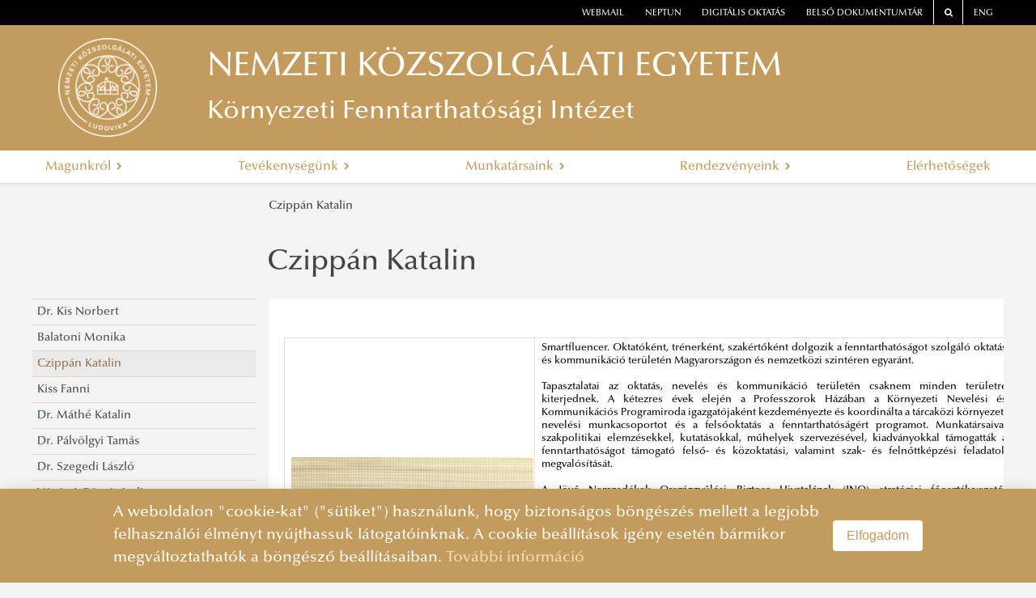

--- FILE ---
content_type: text/html
request_url: https://kfi.uni-nke.hu/munkatarsaink/czippan-katalin
body_size: 15662
content:
<!DOCTYPE html>
<html lang="en">
    <head>
        <base href="/"/>
        <meta charset="utf-8">
<meta http-equiv="X-UA-Compatible" content="IE=edge">
<title>NEMZETI KÖZSZOLGÁLATI EGYETEM</title>
<link rel="icon" type="image/png" href="images/logo/default-favicon.png"/>
<link rel="stylesheet" href="vendor/font-awesome/css/font-awesome.min.css">
<link rel="stylesheet" href="styles/uni-nke-hu.css">
<meta name="viewport" content="width=device-width, initial-scale=1.0">
<script src="vendor/jquery/js/jquery-3.2.1.min.js"></script>
<script src="https://cdnjs.cloudflare.com/ajax/libs/core-js/2.5.1/core.min.js"
        integrity="sha256-TAYuRO8mp7V+5eFYr0rzYFYe1vPRjZbkwfqptpCXrdA="
        crossorigin="anonymous"></script>
<script defer data-domain="kfi.uni-nke.hu" src=https://plausible.uni-nke.hu/js/script.js></script>
        <link rel="stylesheet" href="vendor/blueimp/css/blueimp-gallery.min.css">
        <style>
            .fixed-side-image {
                position: fixed;
                top: 50%;
                right: 0;
                transform: translateY(-50%);
                width: 300px; /* vagy amekkora kell */
                height: auto;
                z-index: 1000;
                box-shadow: 0 0 10px rgba(0,0,0,0.3);
            }

        </style>
    </head>
    <body>
        <!-- ARTICLE -->
        
    
<style type="text/css">
    @media (min-width: 768px) {
        #main-menu > li {
            float: none;
            display: table-cell;
            width: 1%;
            text-align: center;
        }
    }
</style>
<script type="text/javascript">
    $(document).ready(function() {
        let erfalogoElement1 = document.getElementById("erfalogo1");
        let erfalogoElement2 = document.getElementById("erfalogo2");
        let lane0 = document.getElementById("lane0");
        let main  = document.querySelector('.main');

        if (window.location.href == "https://cms.app-test.intra.uni-nke.hu/" 
            || window.location.href == "https://dev12.uni-nke.hu/"
            || window.location.href == "https://ppi.uni-nke.hu/efop361"
            || window.location.href == "https://ppi.uni-nke.hu/efop343"
            || window.location.href == "https://vtk.uni-nke.hu/projektek/efop-361-16-2016-00025/a-projekt-bemutatasa"
            || window.location.href == "https://vtk.uni-nke.hu/projektek/efop-343-16-2016-00003/a-projekt-bemutatasa" 
        )
        {
            if(erfalogoElement1 != null){
                erfalogoElement1.style.display = "none";
            }
        } else if (window.location.href == "https://www.uni-nke.hu/")
        {
            
        }
        else if(window.location.href == "https://vtk.uni-nke.hu/projektek/kehop-217-19-2019-00018/a-projekt-bemutatasa")
        {
            if(erfalogoElement1 != null){
                erfalogoElement1.style.display = "none";
            }
        }
        else
        {
            if(erfalogoElement1 != null){
                erfalogoElement1.style.display = "none";
            }
            if(erfalogoElement2 != null){
                erfalogoElement2.style.display = "none";
            }

            if(lane0 != null){
                lane0.style.display = "none";
            }

            if(main != null){
                main.removeAttribute('style');
            }
        }
    });

</script>
<div class="header6">
    <div class="lane0 row" id="lane0"  style="height:8rem;">
        
        
    </div>
    <div class="lane1"></div>
    <div class="lane2"></div>
    <div class="lane3"></div>
    <div class="main" style="top:8rem; height:14rem;">
        <!--<div class="header-outer">-->
        <header class="header" id="white-header">
            <nav class="top-links">
                <!--<div class="left-light"></div>-->
                
                <!--<div id="top-link" class="top-link alert alert-danger alert-dismissible fade show" style="margin-bottom: auto;border: 0px solid transparent;" role="alert">
        <strong style="color: white; float: left;">FIGYELEM! </strong>
    <div id="top-link2">
        <a id="scroll-bar-custom-line" style="width:max-content;color: #a94442;font-size: 1rem;" href="https://digioktatas.uni-nke.hu/" target="_blank">
            Speciális információk a 2021/2022. tanévre
        </a>
    </div>
        <button type="button" class="close" data-dismiss="alert" aria-label="Close">
                <span aria-hidden="true" style="color: white;">&times;</span>
        </button>
</div>
<script>
    function marquee(a, b) {
        var width = parseInt(b.width()+100, 10);
        var start_pos = a.width();
        var end_pos = -width;

        function scroll() {
            if (b.position().left <= -width) {
                b.css('left', start_pos);
                scroll();
            }
            else {
                time = (parseInt(b.position().left, 10) - end_pos) *
                    (21000 / (start_pos - end_pos)); // Increase or decrease speed by changing value 10000
                b.animate({
                    'left': -width
                }, time, 'linear', function() {
                    scroll();
                });
            }
        }

        b.css({
            'width': width,
            'left': start_pos
        });
        scroll(a, b);

        b.mouseenter(function() {     // Remove these lines
            b.stop();                 //
            b.clearQueue();           // if you don't want
        });                           //
        b.mouseleave(function() {     // marquee to pause
            scroll(a, b);             //
        });                           // on mouse over

    }

    $(document).ready(function() {
        marquee($('#top-link2'), $('#scroll-bar-custom-line'));  //Enter name of container element & marquee element
    });
</script>

<style>
    @media all and (min-width: 940px) and (max-width: 1200px) {
        #top-link{
            width: 100% !important;
        }
        #top-link button {
            padding: unset !important;
            position: unset !important;
        }
        #top-link2{
            width: 70% !important;
        }
    }
    @media all and (min-width: 750px) and (max-width: 940px) {
        #top-link{
            width: 100% !important;
        }
        #top-link button {
            padding: unset !important;
            position: unset !important;
        }
        #top-link2{
            width: 70% !important;
        }
    }
    @media all and (max-width: 750px) {
        #top-link{
            width: 100% !important;
        }
        #top-link button {
            padding: unset !important;
            position: unset !important;
        }
        #top-link2{
            width: 70% !important;
        }
    }
    @media all and (max-width: 450px) {
        #top-link{
            width: 100% !important;
        }
        #top-link button {
            padding: unset !important;
            position: unset !important;
        }
        #top-link2{
            width: 70% !important;
        }
    }

    *{margin:0; padding:0;}
    #top-link{
        overflow:hidden;
        position:relative;
        background-color: red !important;
    
        width: 64%;
        
    }
    #top-link2{
        overflow:hidden;
        position:relative;
        float: left;
        width: 79%;
        height: 100%;
    }
    #scroll-bar-custom-line{
        cursor:pointer;
        overflow:hidden;
        position:absolute;
        left:10px;
        margin-right:10px;
        color: white !important;
    }
</style>
-->
                

                    <div class="top-link order-one"><a href="https://owa.uni-nke.hu/owa/" target="_blank">webmail</a></div>
                    <div class="top-link"><a href="https://www.uni-nke.hu/oktatas/hallgatoknak/neptun/neptun" target="_blank">neptun</a></div>
                    <div class="top-link"><a href="https://digioktatas.uni-nke.hu/" target="_blank">Digitális oktatás</a></div>
                    <!--<div class="top-link"><a href="https://tudasportal.uni-nke.hu/" target="_blank">Tudásportál</a></div>-->

                    <div class="top-link order-two"><a href="https://dokutar.uni-nke.hu/" target="_blank">Belső dokumentumtár</a></div>
                    <div class="top-link bordered order-two"><a href="/kereses" target="_blank"><span class="fa fa-search"></span></a></div>
                    <div class="top-link bordered order-two"><a href="https://en.uni-nke.hu" target="_blank">ENG</a></div>
                    <!--<div class="right-light"></div>-->


            </nav>

            <div class="wrapper">
                <span class="fa fa-bars" id="menu-toggle"></span>
                <a href="/" style="line-height:0">
                    
                    <div class="logo" style="background-image: url('image/kfi-uni-nke-hu/NKE_címer_kfi.png');"></div>
                    
                </a>
                <script> 
                if (window.location.href.substring(0,32) == "https://otdk-muszaki.uni-nke.hu/") 
                { 
                    const logo = document.querySelector('.logo');
                    logo.style.cssText += 'width:222px;'
                    
                }    
                </script>
                <div class="separator"></div>
                <a href="/">
                    <div style="cursor:pointer;">
                        <div class="title">NEMZETI KÖZSZOLGÁLATI EGYETEM</div>
                        <div class="subtitle">Környezeti Fenntarthatósági Intézet</div>
                    </div>
                </a>
                <span class="fa fa-dot-circle-o" id="faculty-toggle"></span>
            </div>

            <!--<div class="main-menu-wrapper">-->
            
            <nav class="main-menu sm sm-clean" id="main-menu">
                

        <div class="menu-item">
            <a  class="name" tabindex="0">
                Magunkról
                <i class="fa fa-chevron-right" aria-hidden="true"></i>
            </a>
               
        <div class="content go-right">
            <ul class="column">
                
        <li class="level-2 ">
            <a href="magunkrol/magunkrol" class="group-item" tabindex="0">
                Magunkról
                
            </a>

            
        </li>
    
        <li class="level-2 ">
            <a href="magunkrol/dr-biro-tibor-intezetvezeto" class="group-item" tabindex="0">
                Dr. Bíró Tibor, Intézetvezető
                
            </a>

            
        </li>
    
            </ul>
        </div>
     
        </div>
        <div class="menu-item">
            <a  class="name" tabindex="0">
                Tevékenységünk
                <i class="fa fa-chevron-right" aria-hidden="true"></i>
            </a>
               
        <div class="content go-right">
            <ul class="column">
                
        <li class="level-2 has-children">
            <a  class="group-item" tabindex="0">
                Ludovika Green Blog 
                <i class="fa fa-chevron-right" aria-hidden="true"></i>
            </a>

            
        <ul class="submenu-items">
            
        <li class="submenu-item level-3 ">
            <a href="tevekenysegunk/ludovika-green-blog/elindult-a-ludovika-green-blog-a-fenntarthatosagi-temak-forrasa" class="group-item" tabindex="0">
                Elindult a Ludovika Green Blog – A Fenntarthatósági Témák Forrása 
                
            </a>
             
        </li>
    
        <li class="submenu-item level-3 ">
            <a href="tevekenysegunk/ludovika-green-blog/mathe-katalin-princess-mononoke" class="group-item" tabindex="0">
                Máthé Katalin : Princess Mononoke
                
            </a>
             
        </li>
    
        <li class="submenu-item level-3 ">
            <a href="tevekenysegunk/ludovika-green-blog/mathe-katalin-the-power-of-not-knowing" class="group-item" tabindex="0">
                Máthé Katalin: The power of not knowing
                
            </a>
             
        </li>
    
        <li class="submenu-item level-3 ">
            <a href="tevekenysegunk/ludovika-green-blog/mathe-katalin-spring-is-about-time" class="group-item" tabindex="0">
                Máthé Katalin: Spring is about time 
                
            </a>
             
        </li>
    
        <li class="submenu-item level-3 ">
            <a href="tevekenysegunk/ludovika-green-blog/kiss-fanni-wildfires-and-melting-glaciers" class="group-item" tabindex="0">
                Kiss Fanni : Wildfires and melting glaciers
                
            </a>
             
        </li>
    
        <li class="submenu-item level-3 ">
            <a href="tevekenysegunk/ludovika-green-blog/kiss-fanni-chasing-stanley-cups-and-sustainability" class="group-item" tabindex="0">
                Kiss Fanni : Chasing Stanley Cups and Sustainability
                
            </a>
             
        </li>
    
        </ul>
    
        </li>
    
        <li class="level-2 has-children">
            <a  class="group-item" tabindex="0">
                Örökzöld programok
                <i class="fa fa-chevron-right" aria-hidden="true"></i>
            </a>

            
        <ul class="submenu-items">
            
        <li class="submenu-item level-3 ">
            <a href="tevekenysegunk/orokzold-programok/a-biogazdalkodas-es-az-okologikus-eletmod-alapjai" class="group-item" tabindex="0">
                A biogazdálkodás és az ökologikus életmód alapjai
                
            </a>
             
        </li>
    
        <li class="submenu-item level-3 ">
            <a href="tevekenysegunk/orokzold-programok/mit-muvelunk-a-magyar-kultura-fenntarthatosagi-kerdesei" class="group-item" tabindex="0">
                Mit művelünk?! - a magyar kultúra fenntarthatósági kérdései
                
            </a>
             
        </li>
    
        <li class="submenu-item level-3 ">
            <a href="tevekenysegunk/orokzold-programok/varosi-zoldfeluletgazdalkodas-es-klimavaltozas-hazai-kihivasok" class="group-item" tabindex="0">
                Városi zöldfelületgazdálkodás és klímaváltozás - hazai kihívások 
                
            </a>
             
        </li>
    
        <li class="submenu-item level-3 ">
            <a href="tevekenysegunk/orokzold-programok/a-klimavaltozas-hatasa-az-uralkodo-eszmekre" class="group-item" tabindex="0">
                A klímaváltozás hatása az uralkodó eszmékre
                
            </a>
             
        </li>
    
        <li class="submenu-item level-3 ">
            <a href="tevekenysegunk/orokzold-programok/ki-iranyitja-a-jovot" class="group-item" tabindex="0">
                Ki irányítja a jövőt?
                
            </a>
             
        </li>
    
        <li class="submenu-item level-3 ">
            <a href="tevekenysegunk/orokzold-programok/quo-vadis-vizgazdalkodas" class="group-item" tabindex="0">
                Quo vadis vízgazdálkodás
                
            </a>
             
        </li>
    
        <li class="submenu-item level-3 ">
            <a href="tevekenysegunk/orokzold-programok/egyiptomi-klimacsucs-elszalasztott-lehetoseg-vagy-minden-megy-ugy-ahogy-eddig" class="group-item" tabindex="0">
                Egyiptomi klímacsúcs: elszalasztott lehetőség, vagy minden megy úgy, ahogy eddig? 
                
            </a>
             
        </li>
    
        <li class="submenu-item level-3 ">
            <a href="tevekenysegunk/orokzold-programok/megujitando-eroforrasaink" class="group-item" tabindex="0">
                Megújítandó erőforrásaink
                
            </a>
             
        </li>
    
        <li class="submenu-item level-3 ">
            <a href="https://kfi.uni-nke.hu/rendezvenyeink/tenyleg-100-eve-van-hatra-az-emberisegnek-orokzold-1-online-vita" target="_blank" class="group-item" tabindex="0">
                Tényleg 100 éve van hátra az emberiségnek? - ÖRÖKZÖLD 1. online vita
                
            </a>
             
        </li>
    
        <li class="submenu-item level-3 ">
            <a href="tevekenysegunk/orokzold-programok/fotelforradalmarkent-nem-lehet-az-erdo-szelere-kikoltozni" class="group-item" tabindex="0">
                Fotelforradalmárként nem lehet az erdő szélére kiköltözni
                
            </a>
             
        </li>
    
        </ul>
    
        </li>
    
        <li class="level-2 has-children">
            <a  class="group-item" tabindex="0">
                Fenntartható Egyetem program
                <i class="fa fa-chevron-right" aria-hidden="true"></i>
            </a>

            
        <ul class="submenu-items">
            
        <li class="submenu-item level-3 ">
            <a href="tevekenysegunk/fenntarthato-egyetem-program/a-fenntarthatosagi-atmenet-fejlesztesi-koncepcioja" class="group-item" tabindex="0">
                A fenntarthatósági átmenet fejlesztési koncepciója
                
            </a>
             
        </li>
    
        </ul>
    
        </li>
    
        <li class="level-2 has-children">
            <a  class="group-item" tabindex="0">
                Podcastek
                <i class="fa fa-chevron-right" aria-hidden="true"></i>
            </a>

            
        <ul class="submenu-items">
            
        <li class="submenu-item level-3 ">
            <a href="tevekenysegunk/podcastek/czippan-katalin-a-kossuth-delelottben-a-javitas-joga" class="group-item" tabindex="0">
                Czippán Katalin a Kossuth délelőttben - „A javítás joga”
                
            </a>
             
        </li>
    
        <li class="submenu-item level-3 ">
            <a href="tevekenysegunk/podcastek/hogyan-vigyazzunk-vizeinkre" class="group-item" tabindex="0">
                Hogyan vigyázzunk vizeinkre?
                
            </a>
             
        </li>
    
        <li class="submenu-item level-3 ">
            <a href="tevekenysegunk/podcastek/hogyan-lehetunk-boldogabbak" class="group-item" tabindex="0">
                Hogyan lehetünk boldogabbak? 
                
            </a>
             
        </li>
    
        <li class="submenu-item level-3 ">
            <a href="tevekenysegunk/podcastek/kozert-mit-jelent-a-fenntarthatosag" class="group-item" tabindex="0">
                KÖZÉRT - Mit jelent a fenntarthatóság?
                
            </a>
             
        </li>
    
        <li class="submenu-item level-3 ">
            <a href="tevekenysegunk/podcastek/mara-mindenki-felismerte-hogy-dolog-van" class="group-item" tabindex="0">
                „Mára mindenki felismerte, hogy dolog van!”
                
            </a>
             
        </li>
    
        <li class="submenu-item level-3 ">
            <a href="tevekenysegunk/podcastek/mult-jelen-es-jovo-a-kek-bolygon" class="group-item" tabindex="0">
                Múlt, jelen és jövő a Kék Bolygón
                
            </a>
             
        </li>
    
        </ul>
    
        </li>
    
        <li class="level-2 has-children">
            <a  class="group-item" tabindex="0">
                Kutatások
                <i class="fa fa-chevron-right" aria-hidden="true"></i>
            </a>

            
        <ul class="submenu-items">
            
        <li class="submenu-item level-3 ">
            <a href="tevekenysegunk/kutatasok/a-fenntarthatosag-tarsadalmi-percepcioja-a-nemzeti-kozszolgalati-egyetem-hallgatoinak-koreben" class="group-item" tabindex="0">
                A fenntarthatóság társadalmi percepciója a Nemzeti Közszolgálati Egyetem hallgatóinak körében
                
            </a>
             
        </li>
    
        <li class="submenu-item level-3 ">
            <a href="tevekenysegunk/kutatasok/a-kornyezeti-fenntarthatosaggal-kapcsolatos-kozigazgatasi-attitudok" class="group-item" tabindex="0">
                A környezeti fenntarthatósággal kapcsolatos közigazgatási attitűdök
                
            </a>
             
        </li>
    
        </ul>
    
        </li>
    
        <li class="level-2 ">
            <a href="tevekenysegunk/fenntarthatosagi-verseny" class="group-item" tabindex="0">
                Fenntarthatósági Verseny 
                
            </a>

            
        </li>
    
        <li class="level-2 has-children">
            <a  class="group-item" tabindex="0">
                Megjelenések
                <i class="fa fa-chevron-right" aria-hidden="true"></i>
            </a>

            
        <ul class="submenu-items">
            
        <li class="submenu-item level-3 ">
            <a href="tevekenysegunk/megjelenesek/az-nke-is-jelen-van-az-idei-viz-vilagforumon" class="group-item" tabindex="0">
                Az NKE is jelen van az idei Víz Világfórumon
                
            </a>
             
        </li>
    
        </ul>
    
        </li>
    
            </ul>
        </div>
     
        </div>
        <div class="menu-item">
            <a  class="name" tabindex="0">
                Munkatársaink
                <i class="fa fa-chevron-right" aria-hidden="true"></i>
            </a>
               
        <div class="content go-right">
            <ul class="column">
                
        <li class="level-2 ">
            <a href="munkatarsaink/dr-kis-norbert" class="group-item" tabindex="0">
                Dr. Kis Norbert
                
            </a>

            
        </li>
    
        <li class="level-2 ">
            <a href="munkatarsaink/balatoni-monika" class="group-item" tabindex="0">
                Balatoni Monika
                
            </a>

            
        </li>
    
        <li class="level-2 ">
            <a href="munkatarsaink/czippan-katalin" class="group-item" tabindex="0">
                Czippán Katalin
                
            </a>

            
        </li>
    
        <li class="level-2 ">
            <a href="munkatarsaink/kiss-fanni" class="group-item" tabindex="0">
                Kiss Fanni
                
            </a>

            
        </li>
    
        <li class="level-2 ">
            <a href="munkatarsaink/dr-mathe-katalin" class="group-item" tabindex="0">
                Dr. Máthé Katalin
                
            </a>

            
        </li>
    
        <li class="level-2 ">
            <a href="munkatarsaink/dr-palvolgyi-tamas" class="group-item" tabindex="0">
                Dr. Pálvölgyi Tamás
                
            </a>

            
        </li>
    
        <li class="level-2 ">
            <a href="munkatarsaink/dr-szegedi-laszlo" class="group-item" tabindex="0">
                Dr. Szegedi László
                
            </a>

            
        </li>
    
        <li class="level-2 ">
            <a href="munkatarsaink/vagone-gaspar-judit" class="group-item" tabindex="0">
                Vágóné Gáspár Judit
                
            </a>

            
        </li>
    
        <li class="level-2 ">
            <a href="munkatarsaink/prof-szendro-peter" class="group-item" tabindex="0">
                Prof. Szendrő Péter
                
            </a>

            
        </li>
    
        <li class="level-2 ">
            <a href="munkatarsaink/huszar-andras" class="group-item" tabindex="0">
                Huszár András
                
            </a>

            
        </li>
    
        <li class="level-2 ">
            <a href="munkatarsaink/dr-halbritter-andras-albert" class="group-item" tabindex="0">
                dr. Halbritter András Albert 
                
            </a>

            
        </li>
    
            </ul>
        </div>
     
        </div>
        <div class="menu-item">
            <a  class="name" tabindex="0">
                Rendezvényeink
                <i class="fa fa-chevron-right" aria-hidden="true"></i>
            </a>
               
        <div class="content go-right">
            <ul class="column">
                
        <li class="level-2 ">
            <a href="rendezvenyeink/mit-muvelunk-a-magyar-kultura-fenntarthatosagi-kerdesei" class="group-item" tabindex="0">
                Mit művelünk?! - a magyar kultúra fenntarthatósági kérdései
                
            </a>

            
        </li>
    
        <li class="level-2 ">
            <a href="rendezvenyeink/varosi-zoldfeluletgazdalkodas-es-klimavaltozas-hazai-kihivasok" class="group-item" tabindex="0">
                Városi zöldfelületgazdálkodás és klímaváltozás - hazai kihívások
                
            </a>

            
        </li>
    
        <li class="level-2 ">
            <a href="rendezvenyeink/a-klimavaltozas-hatasa-az-uralkodo-eszmekre-a-konzervativizmus-peldaja" class="group-item" tabindex="0">
                A klímaváltozás hatása az uralkodó eszmékre: a konzervativizmus példája
                
            </a>

            
        </li>
    
        <li class="level-2 ">
            <a href="rendezvenyeink/ki-iranyitja-a-jovot" class="group-item" tabindex="0">
                Ki irányítja a jövőt?
                
            </a>

            
        </li>
    
        <li class="level-2 ">
            <a href="rendezvenyeink/quo-vadis-vizgazdalkodas" class="group-item" tabindex="0">
                Quo vadis vízgazdálkodás
                
            </a>

            
        </li>
    
        <li class="level-2 ">
            <a href="rendezvenyeink/egyiptomi-klimacsucs-elszalasztott-lehetoseg-vagy-minden-megy-ugy-ahogy-eddig" class="group-item" tabindex="0">
                Egyiptomi klímacsúcs: elszalasztott lehetőség, vagy minden megy úgy, ahogy eddig? 
                
            </a>

            
        </li>
    
        <li class="level-2 ">
            <a href="rendezvenyeink/megujitando-eroforrasaink" class="group-item" tabindex="0">
                Megújítandó erőforrásaink
                
            </a>

            
        </li>
    
        <li class="level-2 ">
            <a href="rendezvenyeink/tenyleg-100-eve-van-hatra-az-emberisegnek-orokzold-1-online-vita" class="group-item" tabindex="0">
                Tényleg 100 éve van hátra az emberiségnek? - ÖRÖKZÖLD 1. online vita
                
            </a>

            
        </li>
    
        <li class="level-2 ">
            <a href="rendezvenyeink/fenntarthatosagi-atmenet-celok-kihivasok-lehetosegek-rendkivuli-eloadas-az-nke-vizdiplomaciai-mesterkepzesen" class="group-item" tabindex="0">
                Fenntarthatósági átmenet – célok, kihívások, lehetőségek – Rendkívüli előadás az NKE vízdiplomáciai mesterképzésén
                
            </a>

            
        </li>
    
        <li class="level-2 ">
            <a href="rendezvenyeink/acta-humana-a-fenntarthatosagi-paradigma" class="group-item" tabindex="0">
                Acta Humana – a fenntarthatósági paradigma
                
            </a>

            
        </li>
    
        <li class="level-2 ">
            <a href="rendezvenyeink/wiw-uj-keresoalkalmazast-fejlesztenek-az-nke-es-az-nmhh-kozos-kutatasaban" class="group-item" tabindex="0">
                WIW: új keresőalkalmazást fejlesztenek az NKE és az NMHH közös kutatásában
                
            </a>

            
        </li>
    
        <li class="level-2 ">
            <a href="rendezvenyeink/lca-konferencia" class="group-item" tabindex="0">
                LCA Konferencia 
                
            </a>

            
        </li>
    
        <li class="level-2 ">
            <a href="rendezvenyeink/hogyan-tanuljunk-es-oktassunk-a-fenntarthatosagert" class="group-item" tabindex="0">
                Hogyan tanuljunk és oktassunk a fenntarthatóságért?
                
            </a>

            
        </li>
    
        <li class="level-2 ">
            <a href="rendezvenyeink/fenntarthatosagi-foglalkozas-a-csik-ferenc-altalanos-iskola-es-gimnazium-tanuloinak" class="group-item" tabindex="0">
                Fenntarthatósági foglalkozás a Csik Ferenc Általános Iskola és Gimnázium tanulóinak
                
            </a>

            
        </li>
    
        <li class="level-2 ">
            <a  class="group-item" tabindex="0">
                Merjünk bátran beszélni a fenntarthatóság kihívásairól!
                
            </a>

            
        </li>
    
        <li class="level-2 ">
            <a href="rendezvenyeink/fenntarthatosagi-foglalkozas-kozepiskolasoknak" class="group-item" tabindex="0">
                Fenntarthatósági foglalkozás középiskolásoknak
                
            </a>

            
        </li>
    
            </ul>
        </div>
     
        </div>
        <div class="menu-item">
            <a href="elerhetosegek" class="name" tabindex="0">
                Elérhetőségek
                
            </a>
             
        </div>

            </nav>
            <!--</div>-->

        </header>
        <!--</div>-->
    </div>
</div>




        <script type="text/javascript">
            
            $(document).ready(function() {
                
                let erfalogoElement1 = document.getElementById("erfalogoA1");
                let erfalogoElement2 = document.getElementById("erfalogoA2");
                let erfalogoElement3 = document.getElementById("erfalogoA3");

                if (window.location.href == "https://www.uni-nke.hu/" 
                    || window.location.href == "https://cms.app-test.intra.uni-nke.hu/" 
                    || window.location.href == "https://dev12.uni-nke.hu/"
                    || window.location.href == "https://ppi.uni-nke.hu/efop361"
                    || window.location.href == "https://ppi.uni-nke.hu/efop343"
                    || window.location.href == "https://vtk.uni-nke.hu/projektek/efop-361-16-2016-00025/a-projekt-bemutatasa"
                    || window.location.href == "https://vtk.uni-nke.hu/projektek/efop-343-16-2016-00003/a-projekt-bemutatasa" 
                )
                {
                    console.log('erfalogo: 1,2 none');
                    if(erfalogoElement1 != null){
                        erfalogoElement1.style.display = "none";
                    }
                    if(erfalogoElement2 != null){
                        erfalogoElement2.style.display = "none";
                    }
                } 
                else if(window.location.href == "https://vtk.uni-nke.hu/projektek/kehop-217-19-2019-00018/a-projekt-bemutatasa")
                {
                    console.log('erfalogo: 1,3 none');
                    if(erfalogoElement1 != null){
                        erfalogoElement1.style.display = "none";
                    }
                    if(erfalogoElement3 != null){
                        erfalogoElement3.style.display = "none";
                    }
                }
                else
                {
                    console.log('erfalogo: 1,2,3 none');
                    if(erfalogoElement1 != null){
                        erfalogoElement1.style.display = "none";
                    }
                    if(erfalogoElement2 != null){
                        erfalogoElement2.style.display = "none";
                    }
                    if(erfalogoElement3 != null){
                        erfalogoElement3.style.display = "none";
                    }
                }
            });
        </script>

        <div class="main-body egyetem-rektori-koszonto">
            <div class="main">
                <div class="slim-container clearfix">
                    <div class="path" id="breadcump-path">
                    </div>
                
                    <aside class="left-menu">
                        
                        <span class="left-menu-item submenu-item">



    
    
        <a href="munkatarsaink/dr-kis-norbert">Dr. Kis Norbert</a>
    
</span>

                        
                        <span class="left-menu-item submenu-item">



    
    
        <a href="munkatarsaink/balatoni-monika">Balatoni Monika</a>
    
</span>

                        
                        <span class="left-menu-item active submenu-item">



    
    
        <a href="munkatarsaink/czippan-katalin">Czippán Katalin</a>
    
</span>

                        
                        <span class="left-menu-item submenu-item">



    
    
        <a href="munkatarsaink/kiss-fanni">Kiss Fanni</a>
    
</span>

                        
                        <span class="left-menu-item submenu-item">



    
    
        <a href="munkatarsaink/dr-mathe-katalin">Dr. Máthé Katalin</a>
    
</span>

                        
                        <span class="left-menu-item submenu-item">



    
    
        <a href="munkatarsaink/dr-palvolgyi-tamas">Dr. Pálvölgyi Tamás</a>
    
</span>

                        
                        <span class="left-menu-item submenu-item">



    
    
        <a href="munkatarsaink/dr-szegedi-laszlo">Dr. Szegedi László</a>
    
</span>

                        
                        <span class="left-menu-item submenu-item">



    
    
        <a href="munkatarsaink/vagone-gaspar-judit">Vágóné Gáspár Judit</a>
    
</span>

                        
                        <span class="left-menu-item submenu-item">



    
    
        <a href="munkatarsaink/prof-szendro-peter">Prof. Szendrő Péter</a>
    
</span>

                        
                        <span class="left-menu-item submenu-item">



    
    
        <a href="munkatarsaink/huszar-andras">Huszár András</a>
    
</span>

                        
                        <span class="left-menu-item submenu-item">



    
    
        <a href="munkatarsaink/dr-halbritter-andras-albert">dr. Halbritter András Albert </a>
    
</span>

                        
                    </aside>
                
                    <div class="main-area">
                        <article>
                            <h1 id="focused-title" tabindex="0">Czippán Katalin</h1>
                            <div class="text individual-article">
                                <div class="ckeditor_content">

                                    <table border="1" cellpadding="1" cellspacing="1" style="height:500px; width:895px">
	<tbody>
		<tr>
			<td style="width:305px">
			<p style="text-align:center"><img alt="" height="468" src="/image/kfi-uni-nke-hu/CzippanK.JPG" width="311" /></p>
			</td>
			<td style="width:576px">
			<p style="text-align: justify;">Smartfluencer. Oktatóként, trénerként, szakértőként dolgozik a fenntarthatóságot szolgáló oktatás és kommunikáció területén Magyarországon és nemzetközi szintéren egyaránt.</p>

			<p style="text-align: justify;">Tapasztalatai az oktatás, nevelés és kommunikáció területén csaknem minden területre kiterjednek. A kétezres évek elején a Professzorok Házában a Környezeti Nevelési és Kommunikációs Programiroda igazgatójaként kezdeményezte és koordinálta a tárcaközi környezeti nevelési munkacsoportot és a felsőoktatás a fenntarthatóságért programot. Munkatársaival szakpolitikai elemzésekkel, kutatásokkal, műhelyek szervezésével, kiadványokkal támogatták a fenntarthatóságot támogató felső- és közoktatási, valamint szak- és felnőttképzési feladatok megvalósítását.</p>

			<p style="text-align: justify;">A Jövő Nemzedékek Országgyűlési Biztosa Hivatalának (JNO) stratégiai főosztályvezető-helyetteseként az egyik alapítója és társelnöke volt a Nemzeti Fenntartható Fejlődés Bizottság Társadalmi tudatosság munkabizottságának. Részt vett az ENSZ EGB Oktatás a fenntartható fejlődésért nemzetközi stratégia megalkotásában, majd a fenntarthatóságra nevelés kompetenciái kidolgozásában.</p>

			<p style="text-align: justify;">Az Nemzeti Közszolgálati Egyetem közigazgatási továbbképző rendszerében 2015 óta szerkeszt &nbsp;és ír tankönyveket, fejleszt képzés tematikákat, tartott és tart sikeres továbbképzéseket köztisztviselőknek a fenntartható fejlődésről, társadalmi felelősségvállalásról.</p>

			<p style="text-align: justify;">Több felsőoktatási intézményt érintő kutatási-fejlesztési projektben közreműködött Magyarországon és az Alpok régióban, többek között intézményi fenntartható fejlődési stratégiák kidolgozásában, szakmai vezetőként a fenntarthatóság érvényesítésére a minőségirányításban, kulcsszakértőként az egészségfejlesztő egyetem hazai szakmai alapjainak kidolgozásában.</p>

			<p style="text-align: justify;">Számos szakmai szervezetben aktív: az UNESCO Magyar Nemzeti Bizottságának tagja, 2008 óta vezetőségi tagja a Természetvédelmi Világszövetség Oktatási és Kommunikációs Bizottságának (IUCN-CEC), volt Európai alelnök majd 2016-21 között a globális elnökhelyettes, jelenleg az elnök stratégiai tanácsadója és a Természeti nevelés a fenntarthatóságért hálózat társelnöke. Alapítója a tanulószervezetek hazai szervezetének SoL Intézetnek a fenntarthatóságért és az Institute of Directors – Magyarországnak.</p>

			<p style="text-align: justify;">Kitüntetései:</p>

			<p style="text-align: justify;">A Környezet Védelméért – Környezetvédelmi Szolgáltatók és Gyártók Országos Szövetsége, &nbsp;2020</p>

			<p style="text-align: justify;">Lehoczky János Környezeti nevelési díj – Erdei iskola Egyesület, KOKOSZ, 2010</p>

			<p style="text-align: justify;">Brandwein Medal - Paul F- Brandwein Institute 2008</p>

			<p style="text-align: justify;">Pro Natura Emlékplakett – Környezetvédelmi és Vízügyi Minisztérium, 2006</p>

			<p style="text-align: justify;">&nbsp;</p>

			<p style="text-align: justify;">Elérhetőség: Czippan.Katalin@uni-nke.hu</p>
			</td>
		</tr>
	</tbody>
</table>


                                    <div id="blueimp-gallery" class="blueimp-gallery blueimp-gallery-controls">
                                         <div class="slides"></div>
                                     <h3 class="title"></h3>
                                        <a class="prev">‹</a>
                                         <a class="next">›</a>
                                          <a class="close">×</a>
                                          <a class="play-pause"></a>
                                          <ol class="indicator"></ol>
                                </div>
                                </div>
                                
                            </div>
                        </article>
                    </div>
                </div>
            </div>

        </div>
        <script src="vendor/tether/tether.min.js"></script>
<script src="vendor/bootstrap/bootstrap.min.js"></script>
<script src="vendor/moment/min/moment-with-locales.min.js"></script>
<script src="vendor/underscore/underscore-min.js"></script>
<script src="vendor/clndr/clndr.min.js"></script>
<script src="scripts/nke-ui.js"></script>
<script async src="https://platform.twitter.com/widgets.js" charset="utf-8"></script>

<!-- Global site tag (gtag.js) - Google Analytics -->
<script async src="https://www.googletagmanager.com/gtag/js?id=UA-92788595-37"></script>
<script>
    window.dataLayer = window.dataLayer || [];
    function gtag(){dataLayer.push(arguments);}
    gtag('js', new Date());

    gtag('config', 'UA-92788595-37');
</script>

               <script>

       $(function () {
           
           const activeMenuElem = $( 'span.active' );
           const breadCump = $('#breadcump-path');
           const breadCumpArr = [];
           
           const breadCumpTemplate = function (elem) {
               var href = elem.href || '#';
               var address = elem.address || '';
               
               if (href !== '#') {
                   return '<a href="' + href + '">' + address + '</a>';
               } else {
                   return '<a tabindex="0">' + address + '</a>';
               }
               
           };
           
           function openParentElemChildren(currentElem) {
               const href = currentElem.children(':first').attr('href');
               const address = currentElem.children(':first').text();
               const mainWrapper = currentElem.parent().parent();
               mainWrapper.addClass('open')
               
               breadCumpArr.unshift({ href: href, address: address });
               if (mainWrapper.hasClass('left-menu-item')) {
                   openChildUp(mainWrapper.children('.dropdown'))
                   openParentElemChildren(mainWrapper);
               } else {
                   const currentBreadcamp = breadCumpArr.map(function(elem) {
                       return breadCumpTemplate(elem);
                   }).join('');
                   breadCump.append(currentBreadcamp);
               }
               
            }
            openParentElemChildren(activeMenuElem);
            
            
           $(".name").on('mouseenter keydown', function (e) {
               if (e && e.keyCode && e.keyCode !== 13) {
                   return;
                }
               if ($('.content', $(this).parent()).length) {
                   const elem = $('.content', $(this).parent());
                   const parent = elem.parent();

                   const elemOffset = elem.offset();
                   const elemRightOffset = elemOffset.left + elem.width();
                   const elemWidth = elem.width();
                   const menu = $("#main-menu");
                   const menuRightOffset = Math.round(menu.width() + menu.offset().left);
                   
                   const isEntirelyVisible = Math.round(elemRightOffset + 40) < window.innerWidth;
                   if (menuRightOffset < elemRightOffset) {
                       if (isEntirelyVisible) {
                           $(elem).addClass('go-right');
                           $(elem).removeClass('go-left');

                        } else {
                            $(elem).addClass('go-left');
                            $(elem).removeClass('go-right');
                        }
                   }
                }
           });
        });

        function closeAllMenuElements(event) {
            const mainMenu = $('#main-menu');
            const openMenu = mainMenu.children('.open')
            const mobilMenu = 750;
            if (window.innerWidth < mobilMenu) {
                closeOpenChildren(openMenu);

                if (!$(event.target).is('#menu-toggle')) {
                    mainMenu.css('visibility', 'hidden');
                }
            }
            closeOpenChildren(openMenu.find('.open'))
            openMenu.removeClass('open')
        }
        
        function openMenuUp(elem) {
            const originsWrapper = elem.parent();
            const openSibling =  $(elem).parent().siblings('.open');
            const openSiblingChildren = openSibling.find('.open');
            if ( elem.next().length !== 0) {
                originsWrapper.addClass('open');
                openSibling.removeClass('open');
                if (openSiblingChildren.length > 0) {
                    closeOpenChildren(openSiblingChildren);
                }
            }
        }

        var animationTimeout;
        
        function openChildUp(child) {
            const subMenu = $(child).next();
            const currentHeight = $(subMenu).css('max-height');
            
            if (currentHeight === '0px') {
                const maxHeightGrow = $(child).next()[0].scrollHeight;
                const animationTime = 400;
                const childWrapper = $(child).parent();
                const openSibling = childWrapper.siblings('.open');
                const leftMenu = $('.left-menu').find('*');
                childWrapper.addClass('open');

                $(subMenu).css('max-height', maxHeightGrow);
                animationTimeout = setTimeout(function() {
                    $(subMenu).css('max-height', 'unset')
                }, animationTime)
            }
        }

        function closeOpenChildren(element) {
            const openWrapper = element.children(':last-child');
            if (openWrapper.length > 0) {
                const elementHeight = openWrapper.height();
                clearTimeout(animationTimeout);
                openWrapper.css('max-height', elementHeight);
                // need to exacute code after set max-height of current element for the animation
                setTimeout(function() {
                    element.removeClass('open');
                    openWrapper.css('max-height', '0');
                })
            }
        }

        $(window).click(function(event) {
            const mainMenuAllChildren = $('#main-menu').find('*');
            const clickedOutsideMenu = mainMenuAllChildren.find(event.target);

            // close all menu if we click outside of the menu 
            // carousel on the main page makes a click event so ve have to exclude it
            if (!(clickedOutsideMenu.length > 0) && !$(event.target).hasClass('slide-trigger')) {
                closeAllMenuElements(event);
            } else {
                openMenuUp($(this))
            }
        })

        $('#menu-toggle').click(function() {
            const mainMenu = $('#main-menu');
            if (mainMenu.css('visibility') === 'hidden') {
                mainMenu.css('visibility', 'visible');
                mainMenu.addClass('open');
            } else {
                mainMenu.removeClass('open');
                mainMenu.css('visibility', 'hidden');
                closeOpenChildren(mainMenu.find('.open'))
            }
        })

        $('#menu-toggle').keydown(function(event) {
            const key = event.keyCode;
            const wrapper = $(this).parent()
            const mainMenu = $('#main-menu');
            if (key === 13) {
                if (mainMenu.css('visibility') === 'hidden') {
                    mainMenu.addClass('open');
                    $('#main-menu').css('visibility', 'visible');
                } else {
                    mainMenu.removeClass('open');
                    $('#main-menu').css('visibility', 'hidden');
                    closeOpenChildren(mainMenu.find('.open'))
                }
            }
        })
        
        $(".name").hover(function(event){
            if (window.innerWidth > 750) {
                openMenuUp($(this))
            }
        });

        $(".name").click(function(){
            if (window.innerWidth <= 750) {
                const wrapper = $(this).parent();
                if (!wrapper.hasClass('open')) {
                    openChildUp(this)
                } else {
                    closeOpenChildren(wrapper);
                    closeOpenChildren(wrapper.find('.open'));
                }   
            }
        });

        $(".name").keydown(function(event) {
            if (event.keyCode === 13) {
                const wrapper = $(this).parent();
                if (window.innerWidth > 750) {
                    if (wrapper.hasClass('open')) {
                        closeAllMenuElements();
                    } else {
                        openMenuUp($(this))
                    }
                } else {
                    if (wrapper.hasClass('open')) {
                        closeOpenChildren(wrapper)
                        closeOpenChildren(wrapper.find('.open'))
                    } else {
                        openChildUp(this);
                    }
                }
            }
        })

        $(".has-children").children(".group-item").click(function(){
            const openWrapper = $(this).parent();
            if (!openWrapper.hasClass('open')) {
                openChildUp(this);
            } else {
                closeOpenChildren(openWrapper.find('.open'));
                closeOpenChildren(openWrapper)
            }
        });

        $('.group-item').on('keyup', function (event) {
            if (event.keyCode === 13) {
                const wrapper = $(this).parent();
                if (wrapper.hasClass('open')) {
                    closeOpenChildren(wrapper);
                    closeOpenChildren(wrapper.find('.open'));                    
                } else {
                    openChildUp(this)
                }
            }
       });
        
        $(".dropdown").on('click',function() {
            const openWrapper = $(this).parent();
            if (!openWrapper.hasClass('open')) {
                openChildUp(this);
            } else {
                closeOpenChildren(openWrapper.find('.open'));
                closeOpenChildren(openWrapper)
            }
        });
       
       function getInitialMainMenuCSSData() {
   
           var mnui = document.getElementsByClassName('menu-item');
   
           if (mnui && mnui.length > 0) {
               var st = window.getComputedStyle(mnui.item(0).childNodes.item(1));
               originalMainMenuPaddingLeftRight = parseFloat(st.paddingLeft.substr(0, st.paddingLeft.length - 2));
               originalMainMenuFontSize = parseFloat(st.fontSize.substr(0, st.fontSize.length - 2));
           }
           
            if(window.location.href.search('kti') >= 0) {
                let imgFlags = document.createElement('img');
                imgFlags.src ='https://kti.uni-nke.hu/image/vtkk-uni-nke-hu/flags.png' ;
            	imgFlags.width = 40;
            	imgFlags.height = 20;
                
            	let imgf1 = document.createElement('img');
            	imgf1.src ='https://kti.uni-nke.hu/image/vtkk-uni-nke-hu/france1.png' ;
            	imgf1.width = 50;
            	imgf1.height = 30;
            
            	let imgg1 = document.createElement('img');
            	imgg1.src ='https://kti.uni-nke.hu/image/vtkk-uni-nke-hu/germany1.png' ;
            	imgg1.width = 50;
            	imgg1.height = 30;
            
            	let imge1 = document.createElement('img');
            	imge1.src ='https://kti.uni-nke.hu/image/vtkk-uni-nke-hu/united-kingdom1.png' ;
            	imge1.width = 50;
            	imge1.height = 30;
            
            
            	document.getElementsByClassName('menu-item')[7].getElementsByTagName('a')[0].innerText  = '';
            	document.getElementsByClassName('menu-item')[7].getElementsByTagName('a')[0].appendChild(imgFlags);
            	
            	
            	
            	let items = document.getElementsByClassName('menu-item')[7].getElementsByClassName('level-2');
            	for(var item of items) {
            		switch( item.getElementsByTagName('a')[0].innerHTML.trim()){
            			case 'France': 
            			    item.getElementsByTagName('a')[0].innerText = "";
            				item.getElementsByTagName('a')[0].appendChild(imgf1);
            				break;
            			case 'Germany':
            			    item.getElementsByTagName('a')[0].innerText = "";
            				item.getElementsByTagName('a')[0].appendChild(imgg1);
            				break;
            			case 'English':
            			    item.getElementsByTagName('a')[0].innerText = "";
            				item.getElementsByTagName('a')[0].appendChild(imge1);
            				break;
            		}
            	}
            }
       }
   
       function getActualMainMenuWidth(mnuitems) {
           var w = 0;
           var st = null;
           var w1 = 0;
           for (var i = 0; i < mnuitems.length; i++) {
               st = window.getComputedStyle(mnuitems.item(i).childNodes.item(1));
               w1 = parseFloat(st.width.substr(0, st.width.length - 2))
               w += w1;
   
           }
           return w;
       }

       function MainMenuResizer() {
        var bodyCSS = window.getComputedStyle(document.body)
        var bodyWidth = parseFloat(bodyCSS.width.substr(0, bodyCSS.width.length - 2)) - 20;
        var maxWidth = Math.min(1200, bodyWidth)
        const mobilMenu = 730;

        var mnui = document.getElementsByClassName('menu-item');
        if (mnui && mnui.length > 0 && bodyWidth > mobilMenu) {
            var w = getActualMainMenuWidth(mnui);
            if ((Math.abs(w - maxWidth) < tureshatar)) {
                return;
            }
            var betumeretValtoztatasLeptek = 0.2;//px;
            var paddingValtoztatasLeptek = 0.2;//px;
            var tureshatar = 10; //px;
            var minPadding = 5;//px;
            var minFontSize = 6; //px

            var paddingValtoztatas = 1;
            var betumeretValtoztatas = 0;


            var irany = -1; //kicsinyíteni kell
            if ((w - maxWidth) < 0) {
                irany = 1;
            }
            while ((Math.abs(w - maxWidth) > tureshatar) && (paddingValtoztatas || betumeretValtoztatas)) {
                var cs = window.getComputedStyle(mnui.item(0).childNodes.item(1));
                fs = parseFloat(cs.fontSize.substr(0, cs.fontSize.length - 2));
                var pdl = parseFloat(cs.paddingLeft.substr(0, cs.paddingLeft.length - 2));
                var pdr = parseFloat(cs.paddingRight.substr(0, cs.paddingRight.length - 2));
                if (irany == -1) {
                    if (pdl > minPadding) {
                        paddingValtoztatas = 1;
                        betumeretValtoztatas = 0;
                    } else if (fs >= minFontSize) {
                        paddingValtoztatas = 0;
                        betumeretValtoztatas = 1;
                    } else {
                        paddingValtoztatas = 0;
                        betumeretValtoztatas = 0;
                    }
                } else {
                    if (fs < originalMainMenuFontSize) {
                        paddingValtoztatas = 0;
                        betumeretValtoztatas = 1;
                    } else if (pdl < originalMainMenuPaddingLeftRight) {
                        paddingValtoztatas = 1;
                        betumeretValtoztatas = 0;
                    } else {
                        paddingValtoztatas = 0;
                        betumeretValtoztatas = 0;
                    }
                }
                if (!(paddingValtoztatas || betumeretValtoztatas)) {
                    return;
                }
                for (var i = 0; i < mnui.length; i++) {

                    if (paddingValtoztatas) {

                        mnui.item(i).childNodes.item(1).style.paddingLeft = Math.max(0, pdl + irany * paddingValtoztatasLeptek) + "px";
                        mnui.item(i).childNodes.item(1).style.paddingRight = Math.max(0, pdr + irany * paddingValtoztatasLeptek) + "px";
                    } else {
                        mnui.item(i).childNodes.item(1).style.fontSize = Math.max(0, fs + irany * betumeretValtoztatasLeptek) + "px";
                    }

                }
                w = getActualMainMenuWidth(mnui);
            }
        }
    }
   </script>
   
        <style>
.fa.fa-tiktok {
  display: inline-block;
  width: 1em;
  height: 1em;
  background-image: url("data:image/svg+xml,%3Csvg%20xmlns%3D%22http%3A//www.w3.org/2000/svg%22%20viewBox%3D%220%200%20448%20512%22%20fill%3D%22currentColor%22%3E%3C!--!Font%20Awesome%20Free%206.7.2%20by%20@fontawesome%20-%20https://fontawesome.com%20License%20-%20https://fontawesome.com/license/free%20Copyright%202025%20Fonticons%2C%20Inc.--%3E%3Cpath%20d%3D%22M448%20209.9a210.1%20210.1%200%200%201%20-122.8-39.3V349.4A162.6%20162.6%200%201%201%20185%20188.3V278.2a74.6%2074.6%200%201%200%2052.2%2071.2V0l88%200a121.2%20121.2%200%200%200%201.9%2022.2h0A122.2%20122.2%200%200%200%20381%20102.4a121.4%20121.4%200%200%200%2067%2020.1z%22/%3E%3C/svg%3E");
  background-size: contain;
  background-repeat: no-repeat;
  background-position: center;
  color: inherit;
  text-indent: -9999px; /* elrejti a belső tartalmat */
  font-style: normal;
  vertical-align: -0.125em;
  color:#fff;
}

.fa-2x {
  font-size: 2em;
}

</style>
<footer class="footer">
    <div class="footer-main">
        <div class="contact-wrapper">
            <div class="logo"></div>
            <div class="contact">
                <div class="title">Kapcsolat</div>
                <div class="text">
                    
                    <p>Központi szám: +36 (1) 432-9000<br />
Postacím: 1441 Budapest, Pf.: 60.<br />
Cím: 1083 Budapest, Ludovika tér 2.<br />
Email: nke@uni-nke.hu</p>

                    
                </div>
            </div>
        </div>

        

            <div class="column">
                <div class="title"><a href="/impresszum">Impresszum</a></div>
                <div class="text">
                    
                    <p>&nbsp;</p>

<p><a href="https://www.uni-nke.hu/felhasznalasi-feltetelek">Felhasználási feltételek</a><br />
<a href="https://www.uni-nke.hu/adatvedelem">Adatvédelem</a><br />
<a href="https://www.uni-nke.hu/egyetem/kozerdeku-informaciok/akadalymentesitesi-nyilatkozat">Akadálymentesítési nyilatkozat</a></p>

<p><strong>Domain név tulajdonosa:</strong><br />
<br />
Nemzeti Közszolgálati Egyetem<br />
Központi szám: +36 (1) 432-9000<br />
Postai cím: 1441 Budapest, Pf.: 60.<br />
Cím: 1083 Budapest, Ludovika tér 2,<br />
<br />
<strong>Főszerkesztő:</strong><br />
<br />
NKE Informatikai Igazgatóság | NKE Kommunikáció</p>

                    
                </div>
            </div>

            <div class="column">
                <div class="title">Linkek</div>
                <div class="text">
                    
                    
                    
                </div>
            </div>

            <div class="column">
                <div class="title">Social media</div>
                <div class="text social-footer">
                    <div class="footer-social-container">
                        
                            <a href="https://www.facebook.com/uni.nke" target="_blank"><span class="fa fa-facebook fa-2x" aria-hidden="true"></span></a>
                        

                        
                            <a href="https://www.flickr.com/photos/uni-nke" target="_blank"><span class="fa fa-flickr fa-2x" aria-hidden="true"></span></a>
                        

                        
                            <a href="https://twitter.com/uni_nke" target="_blank"><span class="fa fa-twitter fa-2x" aria-hidden="true"></span></a>
                        

                        
                            <a href="https://www.youtube.com/user/NkeUni" target="_blank"><span class="fa fa-youtube-play fa-2x" aria-hidden="true"></span></a>
                        

                        
                            <a href="https://www.instagram.com/uni.nke" target="_blank"><span class="fa fa-instagram fa-2x" aria-hidden="true"></span></a>
                        

                        
                            <a href="https://www.linkedin.com/edu/school?id=357086&amp;trk=edu-ca-head-title" target="_blank"><span class="fa fa-linkedin fa-2x" aria-hidden="true"></span></a>            
                        
                        
                        
                
                    </div>
                </div>
            </div>

        
        <div class="footer-map">
            
            <iframe src="https://www.google.com/maps/embed?pb=!1m18!1m12!1m3!1d2696.4171708632352!2d19.083185315626146!3d47.48178597917645!2m3!1f0!2f0!3f0!3m2!1i1024!2i768!4f13.1!3m3!1m2!1s0x4741dce540a0e27d%3A0xeb24d6b69d75f03f!2sBudapest%2C+Ludovika+t%C3%A9r+2%2C+1083!5e0!3m2!1shu!2shu!4v1495117862145"
                    width="100%" height="100%" frameborder="0" style="border:0" allowfullscreen></iframe>
            
        </div>
    </div>

</footer>
<div class="cookie-alert-bar" id="cookie-alert-bar">
    <div class="cookie-alert">
        <div class="message">
            A weboldalon "cookie-kat" ("sütiket") használunk, hogy biztonságos böngészés mellett a 
            legjobb felhasználói élményt nyújthassuk látogatóinknak.
            A cookie beállítások igény esetén bármikor megváltoztathatók a böngésző beállításaiban.
            <a href="/cookie-nyilatkozat" target="_blank">További információ</a>
        </div>
        <div class="action">
            <button class="btn btn-cookie" id="cookie-alert-confirm">Elfogadom</button>
        </div>
    </div>
</div>

<script>

var alertBar = document.getElementById('cookie-alert-bar');
var alertConfirm = document.getElementById('cookie-alert-confirm');

if (getCookie('visited') === '') {
    alertButtonListener();
} else {
    alertBar.parentNode.removeChild(alertBar);
}

function alertButtonListener() {
    alertConfirm.addEventListener('click', function() {
        setCookie('visited', 'true', 100);
        alertBar.parentNode.removeChild(alertBar);
    })
}

function setCookie(cname, cvalue, exdays) {
    var d = new Date();
    d.setTime(d.getTime() + (exdays * 24 * 60 * 60 * 1000));
    var expires = "expires="+d.toUTCString();
    document.cookie = cname + "=" + cvalue + ";" + expires + ";path=/";
}

function getCookie(cname) {
    var name = cname + "=";
    var ca = document.cookie.split(';');
    for(var i = 0; i < ca.length; i++) {
        var c = ca[i];
        while (c.charAt(0) == ' ') {
            c = c.substring(1);
        }
        if (c.indexOf(name) == 0) {
            return c.substring(name.length, c.length);
        }
    }
    return "";
}

</script>
<script>
    getInitialMainMenuCSSData();
    window.onresize=MainMenuResizer;
    MainMenuResizer();
</script>

        <script src="vendor/blueimp/js/jquery.blueimp-gallery.min.js"></script>
        <script>
            $(function() {

                document.querySelector('#focused-title').focus();

               var ckBlue = $('.blueImpGallery>.blueimp-gallery');
                if (ckBlue) {
                    ckBlue.remove();
                }

                var mainImg = $('.ckeditor_content a img');
                  if (mainImg.length > 0 && mainImg.attr('src').indexOf('thumbnail') > -1) {
                     mainImg.attr('src', mainImg.attr('src').replace('thumbnail', 'image'));
                }

                // var mainAreaHeight = $('.main-area').height();
                // var ckEditorHeight = $('.ckeditor_content').height();
                // var compareHeight = Math.max(mainAreaHeight, ckEditorHeight);
                // var textArea = $('.main-area > article > .text');
                
                // if (compareHeight - 64 > textArea.height()) {
                //     textArea.height((compareHeight - 16) + 'px')
                // }
            });
        </script>
        
        
        
    </body>
</html>


--- FILE ---
content_type: text/css
request_url: https://kfi.uni-nke.hu/styles/uni-nke-hu.css
body_size: 53556
content:
@charset "UTF-8";/*!
 * Bootstrap v4.0.0-alpha.6 (https://getbootstrap.com)
 * Copyright 2011-2017 The Bootstrap Authors
 * Copyright 2011-2017 Twitter, Inc.
 * Licensed under MIT (https://github.com/twbs/bootstrap/blob/master/LICENSE)
 *//*! normalize.css v5.0.0 | MIT License | github.com/necolas/normalize.css */html{font-family:sans-serif;line-height:1.15;-ms-text-size-adjust:100%;-webkit-text-size-adjust:100%}body{margin:0}article,aside,footer,header,nav,section{display:block}h1{font-size:2em;margin:.67em 0}figcaption,figure,main{display:block}figure{margin:1em 40px}hr{box-sizing:content-box;height:0;overflow:visible}pre{font-family:monospace,monospace;font-size:1em}a{background-color:transparent;-webkit-text-decoration-skip:objects}a:active,a:hover{outline-width:0}abbr[title]{border-bottom:none;text-decoration:underline;text-decoration:underline dotted}b,strong{font-weight:inherit}b,strong{font-weight:bolder}code,kbd,samp{font-family:monospace,monospace;font-size:1em}dfn{font-style:italic}mark{background-color:#ff0;color:#000}small{font-size:80%}sub,sup{font-size:75%;line-height:0;position:relative;vertical-align:baseline}sub{bottom:-.25em}sup{top:-.5em}audio,video{display:inline-block}audio:not([controls]){display:none;height:0}img{border-style:none}svg:not(:root){overflow:hidden}button,input,optgroup,select,textarea{font-family:sans-serif;font-size:100%;line-height:1.15;margin:0}button,input{overflow:visible}button,select{text-transform:none}[type=reset],[type=submit],button,html [type=button]{-webkit-appearance:button}[type=button]::-moz-focus-inner,[type=reset]::-moz-focus-inner,[type=submit]::-moz-focus-inner,button::-moz-focus-inner{border-style:none;padding:0}[type=button]:-moz-focusring,[type=reset]:-moz-focusring,[type=submit]:-moz-focusring,button:-moz-focusring{outline:1px dotted ButtonText}fieldset{border:1px solid silver;margin:0 2px;padding:.35em .625em .75em}legend{box-sizing:border-box;color:inherit;display:table;max-width:100%;padding:0;white-space:normal}progress{display:inline-block;vertical-align:baseline}textarea{overflow:auto}[type=checkbox],[type=radio]{box-sizing:border-box;padding:0}[type=number]::-webkit-inner-spin-button,[type=number]::-webkit-outer-spin-button{height:auto}[type=search]{-webkit-appearance:textfield;outline-offset:-2px}[type=search]::-webkit-search-cancel-button,[type=search]::-webkit-search-decoration{-webkit-appearance:none}::-webkit-file-upload-button{-webkit-appearance:button;font:inherit}details,menu{display:block}summary{display:list-item}canvas{display:inline-block}template{display:none}[hidden]{display:none}@media print{*,::after,::before,blockquote::first-letter,blockquote::first-line,div::first-letter,div::first-line,li::first-letter,li::first-line,p::first-letter,p::first-line{text-shadow:none!important;box-shadow:none!important}a,a:visited{text-decoration:underline}abbr[title]::after{content:" (" attr(title) ")"}pre{white-space:pre-wrap!important}blockquote,pre{border:1px solid #999;page-break-inside:avoid}thead{display:table-header-group}img,tr{page-break-inside:avoid}h2,h3,p{orphans:3;widows:3}h2,h3{page-break-after:avoid}.navbar{display:none}.badge{border:1px solid #000}.table{border-collapse:collapse!important}.table td,.table th{background-color:#fff!important}.table-bordered td,.table-bordered th{border:1px solid #ddd!important}}html{box-sizing:border-box}*,::after,::before{box-sizing:inherit}@-ms-viewport{width:device-width}html{-ms-overflow-style:scrollbar;-webkit-tap-highlight-color:transparent}body{font-family:Optima;font-size:1rem;font-weight:400;line-height:1.5;color:#292b2c;background-color:#f8f8f8}[tabindex="-1"]:focus{outline:0!important}h1,h2,h3,h4,h5,h6{margin-top:0;margin-bottom:.5rem}p{margin-top:0;margin-bottom:1rem}abbr[data-original-title],abbr[title]{cursor:help}address{margin-bottom:1rem;font-style:normal;line-height:inherit}dl,ol,ul{margin-top:0;margin-bottom:1rem}ol ol,ol ul,ul ol,ul ul{margin-bottom:0}dt{font-weight:700}dd{margin-bottom:.5rem;margin-left:0}blockquote{margin:0 0 1rem}a{color:#0275d8;text-decoration:none}a:focus,a:hover{color:#014c8c;text-decoration:underline}a:not([href]):not([tabindex]){color:inherit;text-decoration:none}a:not([href]):not([tabindex]):focus,a:not([href]):not([tabindex]):hover{color:inherit;text-decoration:none}a:not([href]):not([tabindex]):focus{outline:0}pre{margin-top:0;margin-bottom:1rem;overflow:auto}figure{margin:0 0 1rem}img{vertical-align:middle}[role=button]{cursor:pointer}[role=button],a,area,button,input,label,select,summary,textarea{-ms-touch-action:manipulation;touch-action:manipulation}table{border-collapse:collapse;background-color:transparent}caption{padding-top:.75rem;padding-bottom:.75rem;color:#636c72;text-align:left;caption-side:bottom}th{text-align:left}label{display:inline-block;margin-bottom:.5rem}button:focus{outline:1px dotted;outline:5px auto -webkit-focus-ring-color}button,input,select,textarea{line-height:inherit}input[type=checkbox]:disabled,input[type=radio]:disabled{cursor:not-allowed}input[type=date],input[type=datetime-local],input[type=month],input[type=time]{-webkit-appearance:listbox}textarea{resize:vertical}fieldset{min-width:0;padding:0;margin:0;border:0}legend{display:block;width:100%;padding:0;margin-bottom:.5rem;font-size:1.5rem;line-height:inherit}input[type=search]{-webkit-appearance:none}output{display:inline-block}[hidden]{display:none!important}.h1,.h2,.h3,.h4,.h5,.h6,h1,h2,h3,h4,h5,h6{margin-bottom:.5rem;font-family:inherit;font-weight:500;line-height:1.1;color:inherit}.h1,h1{font-size:2.5rem}.h2,h2{font-size:2rem}.h3,h3{font-size:1.75rem}.h4,h4{font-size:1.5rem}.h5,h5{font-size:1.25rem}.h6,h6{font-size:1rem}.lead{font-size:1.25rem;font-weight:300}.display-1{font-size:6rem;font-weight:300;line-height:1.1}.display-2{font-size:5.5rem;font-weight:300;line-height:1.1}.display-3{font-size:4.5rem;font-weight:300;line-height:1.1}.display-4{font-size:3.5rem;font-weight:300;line-height:1.1}hr{margin-top:1rem;margin-bottom:1rem;border:0;border-top:1px solid rgba(0,0,0,.1)}.small,small{font-size:80%;font-weight:400}.mark,mark{padding:.2em;background-color:#fcf8e3}.list-unstyled{padding-left:0;list-style:none}.list-inline{padding-left:0;list-style:none}.list-inline-item{display:inline-block}.list-inline-item:not(:last-child){margin-right:5px}.initialism{font-size:90%;text-transform:uppercase}.blockquote{padding:.5rem 1rem;margin-bottom:1rem;font-size:1.25rem;border-left:.25rem solid #eceeef}.blockquote-footer{display:block;font-size:80%;color:#636c72}.blockquote-footer::before{content:"\2014 \00A0"}.blockquote-reverse{padding-right:1rem;padding-left:0;text-align:right;border-right:.25rem solid #eceeef;border-left:0}.blockquote-reverse .blockquote-footer::before{content:""}.blockquote-reverse .blockquote-footer::after{content:"\00A0 \2014"}.img-fluid{max-width:100%;height:auto}.img-thumbnail{padding:.25rem;background-color:#f8f8f8;border:1px solid #ddd;border-radius:.25rem;transition:all .2s ease-in-out;max-width:100%;height:auto}.figure{display:inline-block}.figure-img{margin-bottom:.5rem;line-height:1}.figure-caption{font-size:90%;color:#636c72}code,kbd,pre,samp{font-family:Optima}code{padding:.2rem .4rem;font-size:90%;color:#bd4147;background-color:#f7f7f9;border-radius:.25rem}a>code{padding:0;color:inherit;background-color:inherit}kbd{padding:.2rem .4rem;font-size:90%;color:#fff;background-color:#292b2c;border-radius:.2rem}kbd kbd{padding:0;font-size:100%;font-weight:700}pre{display:block;margin-top:0;margin-bottom:1rem;font-size:90%;color:#292b2c}pre code{padding:0;font-size:inherit;color:inherit;background-color:transparent;border-radius:0}.pre-scrollable{max-height:340px;overflow-y:scroll}.container{position:relative;margin-left:auto;margin-right:auto;padding-right:15px;padding-left:15px}@media (min-width:576px){.container{padding-right:15px;padding-left:15px}}@media (min-width:768px){.container{padding-right:15px;padding-left:15px}}@media (min-width:992px){.container{padding-right:15px;padding-left:15px}}@media (min-width:1200px){.container{padding-right:15px;padding-left:15px}}@media (min-width:576px){.container{width:540px;max-width:100%}}@media (min-width:768px){.container{width:720px;max-width:100%}}@media (min-width:992px){.container{width:960px;max-width:100%}}@media (min-width:1200px){.container{width:1140px;max-width:100%}}.container-fluid{position:relative;margin-left:auto;margin-right:auto;padding-right:15px;padding-left:15px}@media (min-width:576px){.container-fluid{padding-right:15px;padding-left:15px}}@media (min-width:768px){.container-fluid{padding-right:15px;padding-left:15px}}@media (min-width:992px){.container-fluid{padding-right:15px;padding-left:15px}}@media (min-width:1200px){.container-fluid{padding-right:15px;padding-left:15px}}.row{display:-ms-flexbox;display:flex;-ms-flex-wrap:wrap;flex-wrap:wrap;margin-right:-15px;margin-left:-15px}@media (min-width:576px){.row{margin-right:-15px;margin-left:-15px}}@media (min-width:768px){.row{margin-right:-15px;margin-left:-15px}}@media (min-width:992px){.row{margin-right:-15px;margin-left:-15px}}@media (min-width:1200px){.row{margin-right:-15px;margin-left:-15px}}.no-gutters{margin-right:0;margin-left:0}.no-gutters>.col,.no-gutters>[class*=col-]{padding-right:0;padding-left:0}.col,.col-1,.col-10,.col-11,.col-12,.col-2,.col-3,.col-4,.col-5,.col-6,.col-7,.col-8,.col-9,.col-lg,.col-lg-1,.col-lg-10,.col-lg-11,.col-lg-12,.col-lg-2,.col-lg-3,.col-lg-4,.col-lg-5,.col-lg-6,.col-lg-7,.col-lg-8,.col-lg-9,.col-md,.col-md-1,.col-md-10,.col-md-11,.col-md-12,.col-md-2,.col-md-3,.col-md-4,.col-md-5,.col-md-6,.col-md-7,.col-md-8,.col-md-9,.col-sm,.col-sm-1,.col-sm-10,.col-sm-11,.col-sm-12,.col-sm-2,.col-sm-3,.col-sm-4,.col-sm-5,.col-sm-6,.col-sm-7,.col-sm-8,.col-sm-9,.col-xl,.col-xl-1,.col-xl-10,.col-xl-11,.col-xl-12,.col-xl-2,.col-xl-3,.col-xl-4,.col-xl-5,.col-xl-6,.col-xl-7,.col-xl-8,.col-xl-9{position:relative;width:100%;min-height:1px;padding-right:15px;padding-left:15px}@media (min-width:576px){.col,.col-1,.col-10,.col-11,.col-12,.col-2,.col-3,.col-4,.col-5,.col-6,.col-7,.col-8,.col-9,.col-lg,.col-lg-1,.col-lg-10,.col-lg-11,.col-lg-12,.col-lg-2,.col-lg-3,.col-lg-4,.col-lg-5,.col-lg-6,.col-lg-7,.col-lg-8,.col-lg-9,.col-md,.col-md-1,.col-md-10,.col-md-11,.col-md-12,.col-md-2,.col-md-3,.col-md-4,.col-md-5,.col-md-6,.col-md-7,.col-md-8,.col-md-9,.col-sm,.col-sm-1,.col-sm-10,.col-sm-11,.col-sm-12,.col-sm-2,.col-sm-3,.col-sm-4,.col-sm-5,.col-sm-6,.col-sm-7,.col-sm-8,.col-sm-9,.col-xl,.col-xl-1,.col-xl-10,.col-xl-11,.col-xl-12,.col-xl-2,.col-xl-3,.col-xl-4,.col-xl-5,.col-xl-6,.col-xl-7,.col-xl-8,.col-xl-9{padding-right:15px;padding-left:15px}}@media (min-width:768px){.col,.col-1,.col-10,.col-11,.col-12,.col-2,.col-3,.col-4,.col-5,.col-6,.col-7,.col-8,.col-9,.col-lg,.col-lg-1,.col-lg-10,.col-lg-11,.col-lg-12,.col-lg-2,.col-lg-3,.col-lg-4,.col-lg-5,.col-lg-6,.col-lg-7,.col-lg-8,.col-lg-9,.col-md,.col-md-1,.col-md-10,.col-md-11,.col-md-12,.col-md-2,.col-md-3,.col-md-4,.col-md-5,.col-md-6,.col-md-7,.col-md-8,.col-md-9,.col-sm,.col-sm-1,.col-sm-10,.col-sm-11,.col-sm-12,.col-sm-2,.col-sm-3,.col-sm-4,.col-sm-5,.col-sm-6,.col-sm-7,.col-sm-8,.col-sm-9,.col-xl,.col-xl-1,.col-xl-10,.col-xl-11,.col-xl-12,.col-xl-2,.col-xl-3,.col-xl-4,.col-xl-5,.col-xl-6,.col-xl-7,.col-xl-8,.col-xl-9{padding-right:15px;padding-left:15px}}@media (min-width:992px){.col,.col-1,.col-10,.col-11,.col-12,.col-2,.col-3,.col-4,.col-5,.col-6,.col-7,.col-8,.col-9,.col-lg,.col-lg-1,.col-lg-10,.col-lg-11,.col-lg-12,.col-lg-2,.col-lg-3,.col-lg-4,.col-lg-5,.col-lg-6,.col-lg-7,.col-lg-8,.col-lg-9,.col-md,.col-md-1,.col-md-10,.col-md-11,.col-md-12,.col-md-2,.col-md-3,.col-md-4,.col-md-5,.col-md-6,.col-md-7,.col-md-8,.col-md-9,.col-sm,.col-sm-1,.col-sm-10,.col-sm-11,.col-sm-12,.col-sm-2,.col-sm-3,.col-sm-4,.col-sm-5,.col-sm-6,.col-sm-7,.col-sm-8,.col-sm-9,.col-xl,.col-xl-1,.col-xl-10,.col-xl-11,.col-xl-12,.col-xl-2,.col-xl-3,.col-xl-4,.col-xl-5,.col-xl-6,.col-xl-7,.col-xl-8,.col-xl-9{padding-right:15px;padding-left:15px}}@media (min-width:1200px){.col,.col-1,.col-10,.col-11,.col-12,.col-2,.col-3,.col-4,.col-5,.col-6,.col-7,.col-8,.col-9,.col-lg,.col-lg-1,.col-lg-10,.col-lg-11,.col-lg-12,.col-lg-2,.col-lg-3,.col-lg-4,.col-lg-5,.col-lg-6,.col-lg-7,.col-lg-8,.col-lg-9,.col-md,.col-md-1,.col-md-10,.col-md-11,.col-md-12,.col-md-2,.col-md-3,.col-md-4,.col-md-5,.col-md-6,.col-md-7,.col-md-8,.col-md-9,.col-sm,.col-sm-1,.col-sm-10,.col-sm-11,.col-sm-12,.col-sm-2,.col-sm-3,.col-sm-4,.col-sm-5,.col-sm-6,.col-sm-7,.col-sm-8,.col-sm-9,.col-xl,.col-xl-1,.col-xl-10,.col-xl-11,.col-xl-12,.col-xl-2,.col-xl-3,.col-xl-4,.col-xl-5,.col-xl-6,.col-xl-7,.col-xl-8,.col-xl-9{padding-right:15px;padding-left:15px}}.col{-ms-flex-preferred-size:0;flex-basis:0;-ms-flex-positive:1;flex-grow:1;max-width:100%}.col-auto{-ms-flex:0 0 auto;flex:0 0 auto;width:auto}.col-1{-ms-flex:0 0 8.3333333333%;flex:0 0 8.3333333333%;max-width:8.3333333333%}.col-2{-ms-flex:0 0 16.6666666667%;flex:0 0 16.6666666667%;max-width:16.6666666667%}.col-3{-ms-flex:0 0 25%;flex:0 0 25%;max-width:25%}.col-4{-ms-flex:0 0 33.3333333333%;flex:0 0 33.3333333333%;max-width:33.3333333333%}.col-5{-ms-flex:0 0 41.6666666667%;flex:0 0 41.6666666667%;max-width:41.6666666667%}.col-6{-ms-flex:0 0 50%;flex:0 0 50%;max-width:50%}.col-7{-ms-flex:0 0 58.3333333333%;flex:0 0 58.3333333333%;max-width:58.3333333333%}.col-8{-ms-flex:0 0 66.6666666667%;flex:0 0 66.6666666667%;max-width:66.6666666667%}.col-9{-ms-flex:0 0 75%;flex:0 0 75%;max-width:75%}.col-10{-ms-flex:0 0 83.3333333333%;flex:0 0 83.3333333333%;max-width:83.3333333333%}.col-11{-ms-flex:0 0 91.6666666667%;flex:0 0 91.6666666667%;max-width:91.6666666667%}.col-12{-ms-flex:0 0 100%;flex:0 0 100%;max-width:100%}.pull-0{right:auto}.pull-1{right:8.3333333333%}.pull-2{right:16.6666666667%}.pull-3{right:25%}.pull-4{right:33.3333333333%}.pull-5{right:41.6666666667%}.pull-6{right:50%}.pull-7{right:58.3333333333%}.pull-8{right:66.6666666667%}.pull-9{right:75%}.pull-10{right:83.3333333333%}.pull-11{right:91.6666666667%}.pull-12{right:100%}.push-0{left:auto}.push-1{left:8.3333333333%}.push-2{left:16.6666666667%}.push-3{left:25%}.push-4{left:33.3333333333%}.push-5{left:41.6666666667%}.push-6{left:50%}.push-7{left:58.3333333333%}.push-8{left:66.6666666667%}.push-9{left:75%}.push-10{left:83.3333333333%}.push-11{left:91.6666666667%}.push-12{left:100%}.offset-1{margin-left:8.3333333333%}.offset-2{margin-left:16.6666666667%}.offset-3{margin-left:25%}.offset-4{margin-left:33.3333333333%}.offset-5{margin-left:41.6666666667%}.offset-6{margin-left:50%}.offset-7{margin-left:58.3333333333%}.offset-8{margin-left:66.6666666667%}.offset-9{margin-left:75%}.offset-10{margin-left:83.3333333333%}.offset-11{margin-left:91.6666666667%}@media (min-width:576px){.col-sm{-ms-flex-preferred-size:0;flex-basis:0;-ms-flex-positive:1;flex-grow:1;max-width:100%}.col-sm-auto{-ms-flex:0 0 auto;flex:0 0 auto;width:auto}.col-sm-1{-ms-flex:0 0 8.3333333333%;flex:0 0 8.3333333333%;max-width:8.3333333333%}.col-sm-2{-ms-flex:0 0 16.6666666667%;flex:0 0 16.6666666667%;max-width:16.6666666667%}.col-sm-3{-ms-flex:0 0 25%;flex:0 0 25%;max-width:25%}.col-sm-4{-ms-flex:0 0 33.3333333333%;flex:0 0 33.3333333333%;max-width:33.3333333333%}.col-sm-5{-ms-flex:0 0 41.6666666667%;flex:0 0 41.6666666667%;max-width:41.6666666667%}.col-sm-6{-ms-flex:0 0 50%;flex:0 0 50%;max-width:50%}.col-sm-7{-ms-flex:0 0 58.3333333333%;flex:0 0 58.3333333333%;max-width:58.3333333333%}.col-sm-8{-ms-flex:0 0 66.6666666667%;flex:0 0 66.6666666667%;max-width:66.6666666667%}.col-sm-9{-ms-flex:0 0 75%;flex:0 0 75%;max-width:75%}.col-sm-10{-ms-flex:0 0 83.3333333333%;flex:0 0 83.3333333333%;max-width:83.3333333333%}.col-sm-11{-ms-flex:0 0 91.6666666667%;flex:0 0 91.6666666667%;max-width:91.6666666667%}.col-sm-12{-ms-flex:0 0 100%;flex:0 0 100%;max-width:100%}.pull-sm-0{right:auto}.pull-sm-1{right:8.3333333333%}.pull-sm-2{right:16.6666666667%}.pull-sm-3{right:25%}.pull-sm-4{right:33.3333333333%}.pull-sm-5{right:41.6666666667%}.pull-sm-6{right:50%}.pull-sm-7{right:58.3333333333%}.pull-sm-8{right:66.6666666667%}.pull-sm-9{right:75%}.pull-sm-10{right:83.3333333333%}.pull-sm-11{right:91.6666666667%}.pull-sm-12{right:100%}.push-sm-0{left:auto}.push-sm-1{left:8.3333333333%}.push-sm-2{left:16.6666666667%}.push-sm-3{left:25%}.push-sm-4{left:33.3333333333%}.push-sm-5{left:41.6666666667%}.push-sm-6{left:50%}.push-sm-7{left:58.3333333333%}.push-sm-8{left:66.6666666667%}.push-sm-9{left:75%}.push-sm-10{left:83.3333333333%}.push-sm-11{left:91.6666666667%}.push-sm-12{left:100%}.offset-sm-0{margin-left:0}.offset-sm-1{margin-left:8.3333333333%}.offset-sm-2{margin-left:16.6666666667%}.offset-sm-3{margin-left:25%}.offset-sm-4{margin-left:33.3333333333%}.offset-sm-5{margin-left:41.6666666667%}.offset-sm-6{margin-left:50%}.offset-sm-7{margin-left:58.3333333333%}.offset-sm-8{margin-left:66.6666666667%}.offset-sm-9{margin-left:75%}.offset-sm-10{margin-left:83.3333333333%}.offset-sm-11{margin-left:91.6666666667%}}@media (min-width:768px){.col-md{-ms-flex-preferred-size:0;flex-basis:0;-ms-flex-positive:1;flex-grow:1;max-width:100%}.col-md-auto{-ms-flex:0 0 auto;flex:0 0 auto;width:auto}.col-md-1{-ms-flex:0 0 8.3333333333%;flex:0 0 8.3333333333%;max-width:8.3333333333%}.col-md-2{-ms-flex:0 0 16.6666666667%;flex:0 0 16.6666666667%;max-width:16.6666666667%}.col-md-3{-ms-flex:0 0 25%;flex:0 0 25%;max-width:25%}.col-md-4{-ms-flex:0 0 33.3333333333%;flex:0 0 33.3333333333%;max-width:33.3333333333%}.col-md-5{-ms-flex:0 0 41.6666666667%;flex:0 0 41.6666666667%;max-width:41.6666666667%}.col-md-6{-ms-flex:0 0 50%;flex:0 0 50%;max-width:50%}.col-md-7{-ms-flex:0 0 58.3333333333%;flex:0 0 58.3333333333%;max-width:58.3333333333%}.col-md-8{-ms-flex:0 0 66.6666666667%;flex:0 0 66.6666666667%;max-width:66.6666666667%}.col-md-9{-ms-flex:0 0 75%;flex:0 0 75%;max-width:75%}.col-md-10{-ms-flex:0 0 83.3333333333%;flex:0 0 83.3333333333%;max-width:83.3333333333%}.col-md-11{-ms-flex:0 0 91.6666666667%;flex:0 0 91.6666666667%;max-width:91.6666666667%}.col-md-12{-ms-flex:0 0 100%;flex:0 0 100%;max-width:100%}.pull-md-0{right:auto}.pull-md-1{right:8.3333333333%}.pull-md-2{right:16.6666666667%}.pull-md-3{right:25%}.pull-md-4{right:33.3333333333%}.pull-md-5{right:41.6666666667%}.pull-md-6{right:50%}.pull-md-7{right:58.3333333333%}.pull-md-8{right:66.6666666667%}.pull-md-9{right:75%}.pull-md-10{right:83.3333333333%}.pull-md-11{right:91.6666666667%}.pull-md-12{right:100%}.push-md-0{left:auto}.push-md-1{left:8.3333333333%}.push-md-2{left:16.6666666667%}.push-md-3{left:25%}.push-md-4{left:33.3333333333%}.push-md-5{left:41.6666666667%}.push-md-6{left:50%}.push-md-7{left:58.3333333333%}.push-md-8{left:66.6666666667%}.push-md-9{left:75%}.push-md-10{left:83.3333333333%}.push-md-11{left:91.6666666667%}.push-md-12{left:100%}.offset-md-0{margin-left:0}.offset-md-1{margin-left:8.3333333333%}.offset-md-2{margin-left:16.6666666667%}.offset-md-3{margin-left:25%}.offset-md-4{margin-left:33.3333333333%}.offset-md-5{margin-left:41.6666666667%}.offset-md-6{margin-left:50%}.offset-md-7{margin-left:58.3333333333%}.offset-md-8{margin-left:66.6666666667%}.offset-md-9{margin-left:75%}.offset-md-10{margin-left:83.3333333333%}.offset-md-11{margin-left:91.6666666667%}}@media (min-width:992px){.col-lg{-ms-flex-preferred-size:0;flex-basis:0;-ms-flex-positive:1;flex-grow:1;max-width:100%}.col-lg-auto{-ms-flex:0 0 auto;flex:0 0 auto;width:auto}.col-lg-1{-ms-flex:0 0 8.3333333333%;flex:0 0 8.3333333333%;max-width:8.3333333333%}.col-lg-2{-ms-flex:0 0 16.6666666667%;flex:0 0 16.6666666667%;max-width:16.6666666667%}.col-lg-3{-ms-flex:0 0 25%;flex:0 0 25%;max-width:25%}.col-lg-4{-ms-flex:0 0 33.3333333333%;flex:0 0 33.3333333333%;max-width:33.3333333333%}.col-lg-5{-ms-flex:0 0 41.6666666667%;flex:0 0 41.6666666667%;max-width:41.6666666667%}.col-lg-6{-ms-flex:0 0 50%;flex:0 0 50%;max-width:50%}.col-lg-7{-ms-flex:0 0 58.3333333333%;flex:0 0 58.3333333333%;max-width:58.3333333333%}.col-lg-8{-ms-flex:0 0 66.6666666667%;flex:0 0 66.6666666667%;max-width:66.6666666667%}.col-lg-9{-ms-flex:0 0 75%;flex:0 0 75%;max-width:75%}.col-lg-10{-ms-flex:0 0 83.3333333333%;flex:0 0 83.3333333333%;max-width:83.3333333333%}.col-lg-11{-ms-flex:0 0 91.6666666667%;flex:0 0 91.6666666667%;max-width:91.6666666667%}.col-lg-12{-ms-flex:0 0 100%;flex:0 0 100%;max-width:100%}.pull-lg-0{right:auto}.pull-lg-1{right:8.3333333333%}.pull-lg-2{right:16.6666666667%}.pull-lg-3{right:25%}.pull-lg-4{right:33.3333333333%}.pull-lg-5{right:41.6666666667%}.pull-lg-6{right:50%}.pull-lg-7{right:58.3333333333%}.pull-lg-8{right:66.6666666667%}.pull-lg-9{right:75%}.pull-lg-10{right:83.3333333333%}.pull-lg-11{right:91.6666666667%}.pull-lg-12{right:100%}.push-lg-0{left:auto}.push-lg-1{left:8.3333333333%}.push-lg-2{left:16.6666666667%}.push-lg-3{left:25%}.push-lg-4{left:33.3333333333%}.push-lg-5{left:41.6666666667%}.push-lg-6{left:50%}.push-lg-7{left:58.3333333333%}.push-lg-8{left:66.6666666667%}.push-lg-9{left:75%}.push-lg-10{left:83.3333333333%}.push-lg-11{left:91.6666666667%}.push-lg-12{left:100%}.offset-lg-0{margin-left:0}.offset-lg-1{margin-left:8.3333333333%}.offset-lg-2{margin-left:16.6666666667%}.offset-lg-3{margin-left:25%}.offset-lg-4{margin-left:33.3333333333%}.offset-lg-5{margin-left:41.6666666667%}.offset-lg-6{margin-left:50%}.offset-lg-7{margin-left:58.3333333333%}.offset-lg-8{margin-left:66.6666666667%}.offset-lg-9{margin-left:75%}.offset-lg-10{margin-left:83.3333333333%}.offset-lg-11{margin-left:91.6666666667%}}@media (min-width:1200px){.col-xl{-ms-flex-preferred-size:0;flex-basis:0;-ms-flex-positive:1;flex-grow:1;max-width:100%}.col-xl-auto{-ms-flex:0 0 auto;flex:0 0 auto;width:auto}.col-xl-1{-ms-flex:0 0 8.3333333333%;flex:0 0 8.3333333333%;max-width:8.3333333333%}.col-xl-2{-ms-flex:0 0 16.6666666667%;flex:0 0 16.6666666667%;max-width:16.6666666667%}.col-xl-3{-ms-flex:0 0 25%;flex:0 0 25%;max-width:25%}.col-xl-4{-ms-flex:0 0 33.3333333333%;flex:0 0 33.3333333333%;max-width:33.3333333333%}.col-xl-5{-ms-flex:0 0 41.6666666667%;flex:0 0 41.6666666667%;max-width:41.6666666667%}.col-xl-6{-ms-flex:0 0 50%;flex:0 0 50%;max-width:50%}.col-xl-7{-ms-flex:0 0 58.3333333333%;flex:0 0 58.3333333333%;max-width:58.3333333333%}.col-xl-8{-ms-flex:0 0 66.6666666667%;flex:0 0 66.6666666667%;max-width:66.6666666667%}.col-xl-9{-ms-flex:0 0 75%;flex:0 0 75%;max-width:75%}.col-xl-10{-ms-flex:0 0 83.3333333333%;flex:0 0 83.3333333333%;max-width:83.3333333333%}.col-xl-11{-ms-flex:0 0 91.6666666667%;flex:0 0 91.6666666667%;max-width:91.6666666667%}.col-xl-12{-ms-flex:0 0 100%;flex:0 0 100%;max-width:100%}.pull-xl-0{right:auto}.pull-xl-1{right:8.3333333333%}.pull-xl-2{right:16.6666666667%}.pull-xl-3{right:25%}.pull-xl-4{right:33.3333333333%}.pull-xl-5{right:41.6666666667%}.pull-xl-6{right:50%}.pull-xl-7{right:58.3333333333%}.pull-xl-8{right:66.6666666667%}.pull-xl-9{right:75%}.pull-xl-10{right:83.3333333333%}.pull-xl-11{right:91.6666666667%}.pull-xl-12{right:100%}.push-xl-0{left:auto}.push-xl-1{left:8.3333333333%}.push-xl-2{left:16.6666666667%}.push-xl-3{left:25%}.push-xl-4{left:33.3333333333%}.push-xl-5{left:41.6666666667%}.push-xl-6{left:50%}.push-xl-7{left:58.3333333333%}.push-xl-8{left:66.6666666667%}.push-xl-9{left:75%}.push-xl-10{left:83.3333333333%}.push-xl-11{left:91.6666666667%}.push-xl-12{left:100%}.offset-xl-0{margin-left:0}.offset-xl-1{margin-left:8.3333333333%}.offset-xl-2{margin-left:16.6666666667%}.offset-xl-3{margin-left:25%}.offset-xl-4{margin-left:33.3333333333%}.offset-xl-5{margin-left:41.6666666667%}.offset-xl-6{margin-left:50%}.offset-xl-7{margin-left:58.3333333333%}.offset-xl-8{margin-left:66.6666666667%}.offset-xl-9{margin-left:75%}.offset-xl-10{margin-left:83.3333333333%}.offset-xl-11{margin-left:91.6666666667%}}.table{width:100%;max-width:100%;margin-bottom:1rem}.table td,.table th{padding:.75rem;vertical-align:top;border-top:1px solid #eceeef}.table thead th{vertical-align:bottom;border-bottom:2px solid #eceeef}.table tbody+tbody{border-top:2px solid #eceeef}.table .table{background-color:#f8f8f8}.table-sm td,.table-sm th{padding:.3rem}.table-bordered{border:1px solid #eceeef}.table-bordered td,.table-bordered th{border:1px solid #eceeef}.table-bordered thead td,.table-bordered thead th{border-bottom-width:2px}.table-striped tbody tr:nth-of-type(odd){background-color:rgba(0,0,0,.05)}.table-hover tbody tr:hover{background-color:rgba(0,0,0,.075)}.table-active,.table-active>td,.table-active>th{background-color:rgba(0,0,0,.075)}.table-hover .table-active:hover{background-color:rgba(0,0,0,.075)}.table-hover .table-active:hover>td,.table-hover .table-active:hover>th{background-color:rgba(0,0,0,.075)}.table-success,.table-success>td,.table-success>th{background-color:#dff0d8}.table-hover .table-success:hover{background-color:#d0e9c6}.table-hover .table-success:hover>td,.table-hover .table-success:hover>th{background-color:#d0e9c6}.table-info,.table-info>td,.table-info>th{background-color:#d9edf7}.table-hover .table-info:hover{background-color:#c4e3f3}.table-hover .table-info:hover>td,.table-hover .table-info:hover>th{background-color:#c4e3f3}.table-warning,.table-warning>td,.table-warning>th{background-color:#fcf8e3}.table-hover .table-warning:hover{background-color:#faf2cc}.table-hover .table-warning:hover>td,.table-hover .table-warning:hover>th{background-color:#faf2cc}.table-danger,.table-danger>td,.table-danger>th{background-color:#f2dede}.table-hover .table-danger:hover{background-color:#ebcccc}.table-hover .table-danger:hover>td,.table-hover .table-danger:hover>th{background-color:#ebcccc}.thead-inverse th{color:#f8f8f8;background-color:#292b2c}.thead-default th{color:#464a4c;background-color:#eceeef}.table-inverse{color:#f8f8f8;background-color:#292b2c}.table-inverse td,.table-inverse th,.table-inverse thead th{border-color:#f8f8f8}.table-inverse.table-bordered{border:0}.table-responsive{display:block;width:100%;overflow-x:auto;-ms-overflow-style:-ms-autohiding-scrollbar}.table-responsive.table-bordered{border:0}.form-control{display:block;width:100%;padding:.5rem .75rem;font-size:1rem;line-height:1.25;color:#464a4c;background-color:#fff;background-image:none;background-clip:padding-box;border:1px solid rgba(0,0,0,.15);border-radius:.25rem;transition:border-color ease-in-out .15s,box-shadow ease-in-out .15s}.form-control::-ms-expand{background-color:transparent;border:0}.form-control:focus{color:#464a4c;background-color:#fff;border-color:#5cb3fd;outline:0}.form-control::-webkit-input-placeholder{color:#636c72;opacity:1}.form-control:-ms-input-placeholder{color:#636c72;opacity:1}.form-control::placeholder{color:#636c72;opacity:1}.form-control:disabled,.form-control[readonly]{background-color:#eceeef;opacity:1}.form-control:disabled{cursor:not-allowed}select.form-control:not([size]):not([multiple]){height:calc(2.25rem + 2px)}select.form-control:focus::-ms-value{color:#464a4c;background-color:#fff}.form-control-file,.form-control-range{display:block}.col-form-label{padding-top:calc(.5rem - 1px * 2);padding-bottom:calc(.5rem - 1px * 2);margin-bottom:0}.col-form-label-lg{padding-top:calc(.75rem - 1px * 2);padding-bottom:calc(.75rem - 1px * 2);font-size:1.25rem}.col-form-label-sm{padding-top:calc(.25rem - 1px * 2);padding-bottom:calc(.25rem - 1px * 2);font-size:.875rem}.col-form-legend{padding-top:.5rem;padding-bottom:.5rem;margin-bottom:0;font-size:1rem}.form-control-static{padding-top:.5rem;padding-bottom:.5rem;margin-bottom:0;line-height:1.25;border:solid transparent;border-width:1px 0}.form-control-static.form-control-lg,.form-control-static.form-control-sm,.input-group-lg>.form-control-static.form-control,.input-group-lg>.form-control-static.input-group-addon,.input-group-lg>.input-group-btn>.form-control-static.btn,.input-group-sm>.form-control-static.form-control,.input-group-sm>.form-control-static.input-group-addon,.input-group-sm>.input-group-btn>.form-control-static.btn{padding-right:0;padding-left:0}.form-control-sm,.input-group-sm>.form-control,.input-group-sm>.input-group-addon,.input-group-sm>.input-group-btn>.btn{padding:.25rem .5rem;font-size:.875rem;border-radius:.2rem}.input-group-sm>.input-group-btn>select.btn:not([size]):not([multiple]),.input-group-sm>select.form-control:not([size]):not([multiple]),.input-group-sm>select.input-group-addon:not([size]):not([multiple]),select.form-control-sm:not([size]):not([multiple]){height:1.8125rem}.form-control-lg,.input-group-lg>.form-control,.input-group-lg>.input-group-addon,.input-group-lg>.input-group-btn>.btn{padding:.75rem 1.5rem;font-size:1.25rem;border-radius:.3rem}.input-group-lg>.input-group-btn>select.btn:not([size]):not([multiple]),.input-group-lg>select.form-control:not([size]):not([multiple]),.input-group-lg>select.input-group-addon:not([size]):not([multiple]),select.form-control-lg:not([size]):not([multiple]){height:3.1666666667rem}.form-group{margin-bottom:1rem}.form-text{display:block;margin-top:.25rem}.form-check{position:relative;display:block;margin-bottom:.5rem}.form-check.disabled .form-check-label{color:#636c72;cursor:not-allowed}.form-check-label{padding-left:1.25rem;margin-bottom:0;cursor:pointer}.form-check-input{position:absolute;margin-top:.25rem;margin-left:-1.25rem}.form-check-input:only-child{position:static}.form-check-inline{display:inline-block}.form-check-inline .form-check-label{vertical-align:middle}.form-check-inline+.form-check-inline{margin-left:.75rem}.form-control-feedback{margin-top:.25rem}.form-control-danger,.form-control-success,.form-control-warning{padding-right:2.25rem;background-repeat:no-repeat;background-position:center right .5625rem;background-size:1.125rem 1.125rem}.has-success .col-form-label,.has-success .custom-control,.has-success .form-check-label,.has-success .form-control-feedback,.has-success .form-control-label{color:#5cb85c}.has-success .form-control{border-color:#5cb85c}.has-success .input-group-addon{color:#5cb85c;border-color:#5cb85c;background-color:#eaf6ea}.has-success .form-control-success{background-image:url("data:image/svg+xml;charset=utf8,%3Csvg xmlns='http://www.w3.org/2000/svg' viewBox='0 0 8 8'%3E%3Cpath fill='%235cb85c' d='M2.3 6.73L.6 4.53c-.4-1.04.46-1.4 1.1-.8l1.1 1.4 3.4-3.8c.6-.63 1.6-.27 1.2.7l-4 4.6c-.43.5-.8.4-1.1.1z'/%3E%3C/svg%3E")}.has-warning .col-form-label,.has-warning .custom-control,.has-warning .form-check-label,.has-warning .form-control-feedback,.has-warning .form-control-label{color:#f0ad4e}.has-warning .form-control{border-color:#f0ad4e}.has-warning .input-group-addon{color:#f0ad4e;border-color:#f0ad4e;background-color:#fff}.has-warning .form-control-warning{background-image:url("data:image/svg+xml;charset=utf8,%3Csvg xmlns='http://www.w3.org/2000/svg' viewBox='0 0 8 8'%3E%3Cpath fill='%23f0ad4e' d='M4.4 5.324h-.8v-2.46h.8zm0 1.42h-.8V5.89h.8zM3.76.63L.04 7.075c-.115.2.016.425.26.426h7.397c.242 0 .372-.226.258-.426C6.726 4.924 5.47 2.79 4.253.63c-.113-.174-.39-.174-.494 0z'/%3E%3C/svg%3E")}.has-danger .col-form-label,.has-danger .custom-control,.has-danger .form-check-label,.has-danger .form-control-feedback,.has-danger .form-control-label{color:#d9534f}.has-danger .form-control{border-color:#d9534f}.has-danger .input-group-addon{color:#d9534f;border-color:#d9534f;background-color:#fdf7f7}.has-danger .form-control-danger{background-image:url("data:image/svg+xml;charset=utf8,%3Csvg xmlns='http://www.w3.org/2000/svg' fill='%23d9534f' viewBox='-2 -2 7 7'%3E%3Cpath stroke='%23d9534f' d='M0 0l3 3m0-3L0 3'/%3E%3Ccircle r='.5'/%3E%3Ccircle cx='3' r='.5'/%3E%3Ccircle cy='3' r='.5'/%3E%3Ccircle cx='3' cy='3' r='.5'/%3E%3C/svg%3E")}.form-inline{display:-ms-flexbox;display:flex;-ms-flex-flow:row wrap;flex-flow:row wrap;-ms-flex-align:center;align-items:center}.form-inline .form-check{width:100%}@media (min-width:576px){.form-inline label{display:-ms-flexbox;display:flex;-ms-flex-align:center;align-items:center;-ms-flex-pack:center;justify-content:center;margin-bottom:0}.form-inline .form-group{display:-ms-flexbox;display:flex;-ms-flex:0 0 auto;flex:0 0 auto;-ms-flex-flow:row wrap;flex-flow:row wrap;-ms-flex-align:center;align-items:center;margin-bottom:0}.form-inline .form-control{display:inline-block;width:auto;vertical-align:middle}.form-inline .form-control-static{display:inline-block}.form-inline .input-group{width:auto}.form-inline .form-control-label{margin-bottom:0;vertical-align:middle}.form-inline .form-check{display:-ms-flexbox;display:flex;-ms-flex-align:center;align-items:center;-ms-flex-pack:center;justify-content:center;width:auto;margin-top:0;margin-bottom:0}.form-inline .form-check-label{padding-left:0}.form-inline .form-check-input{position:relative;margin-top:0;margin-right:.25rem;margin-left:0}.form-inline .custom-control{display:-ms-flexbox;display:flex;-ms-flex-align:center;align-items:center;-ms-flex-pack:center;justify-content:center;padding-left:0}.form-inline .custom-control-indicator{position:static;display:inline-block;margin-right:.25rem;vertical-align:text-bottom}.form-inline .has-feedback .form-control-feedback{top:0}}.btn{display:inline-block;font-weight:400;line-height:1.25;text-align:center;white-space:nowrap;vertical-align:middle;-webkit-user-select:none;-moz-user-select:none;-ms-user-select:none;user-select:none;border:1px solid transparent;padding:.5rem 1rem;font-size:1rem;border-radius:.25rem;transition:all .2s ease-in-out}.btn:focus,.btn:hover{text-decoration:none}.btn.focus,.btn:focus{outline:0;box-shadow:0 0 0 2px rgba(2,117,216,.25)}.btn.disabled,.btn:disabled{cursor:not-allowed;opacity:.65}.btn.active,.btn:active{background-image:none}a.btn.disabled,fieldset[disabled] a.btn{pointer-events:none}.btn-primary{color:#fff;background-color:#0275d8;border-color:#0275d8}.btn-primary:hover{color:#fff;background-color:#025aa5;border-color:#01549b}.btn-primary.focus,.btn-primary:focus{box-shadow:0 0 0 2px rgba(2,117,216,.5)}.btn-primary.disabled,.btn-primary:disabled{background-color:#0275d8;border-color:#0275d8}.btn-primary.active,.btn-primary:active,.show>.btn-primary.dropdown-toggle{color:#fff;background-color:#025aa5;background-image:none;border-color:#01549b}.btn-secondary{color:#292b2c;background-color:#fff;border-color:#ccc}.btn-secondary:hover{color:#292b2c;background-color:#e6e5e5;border-color:#adadad}.btn-secondary.focus,.btn-secondary:focus{box-shadow:0 0 0 2px rgba(204,204,204,.5)}.btn-secondary.disabled,.btn-secondary:disabled{background-color:#fff;border-color:#ccc}.btn-secondary.active,.btn-secondary:active,.show>.btn-secondary.dropdown-toggle{color:#292b2c;background-color:#e6e5e5;background-image:none;border-color:#adadad}.btn-info{color:#fff;background-color:#5bc0de;border-color:#5bc0de}.btn-info:hover{color:#fff;background-color:#31b0d5;border-color:#2aabd2}.btn-info.focus,.btn-info:focus{box-shadow:0 0 0 2px rgba(91,192,222,.5)}.btn-info.disabled,.btn-info:disabled{background-color:#5bc0de;border-color:#5bc0de}.btn-info.active,.btn-info:active,.show>.btn-info.dropdown-toggle{color:#fff;background-color:#31b0d5;background-image:none;border-color:#2aabd2}.btn-success{color:#fff;background-color:#5cb85c;border-color:#5cb85c}.btn-success:hover{color:#fff;background-color:#449d44;border-color:#419641}.btn-success.focus,.btn-success:focus{box-shadow:0 0 0 2px rgba(92,184,92,.5)}.btn-success.disabled,.btn-success:disabled{background-color:#5cb85c;border-color:#5cb85c}.btn-success.active,.btn-success:active,.show>.btn-success.dropdown-toggle{color:#fff;background-color:#449d44;background-image:none;border-color:#419641}.btn-warning{color:#fff;background-color:#f0ad4e;border-color:#f0ad4e}.btn-warning:hover{color:#fff;background-color:#ec971f;border-color:#eb9316}.btn-warning.focus,.btn-warning:focus{box-shadow:0 0 0 2px rgba(240,173,78,.5)}.btn-warning.disabled,.btn-warning:disabled{background-color:#f0ad4e;border-color:#f0ad4e}.btn-warning.active,.btn-warning:active,.show>.btn-warning.dropdown-toggle{color:#fff;background-color:#ec971f;background-image:none;border-color:#eb9316}.btn-danger{color:#fff;background-color:#d9534f;border-color:#d9534f}.btn-danger:hover{color:#fff;background-color:#c9302c;border-color:#c12e2a}.btn-danger.focus,.btn-danger:focus{box-shadow:0 0 0 2px rgba(217,83,79,.5)}.btn-danger.disabled,.btn-danger:disabled{background-color:#d9534f;border-color:#d9534f}.btn-danger.active,.btn-danger:active,.show>.btn-danger.dropdown-toggle{color:#fff;background-color:#c9302c;background-image:none;border-color:#c12e2a}.btn-outline-primary{color:#0275d8;background-image:none;background-color:transparent;border-color:#0275d8}.btn-outline-primary:hover{color:#fff;background-color:#0275d8;border-color:#0275d8}.btn-outline-primary.focus,.btn-outline-primary:focus{box-shadow:0 0 0 2px rgba(2,117,216,.5)}.btn-outline-primary.disabled,.btn-outline-primary:disabled{color:#0275d8;background-color:transparent}.btn-outline-primary.active,.btn-outline-primary:active,.show>.btn-outline-primary.dropdown-toggle{color:#fff;background-color:#0275d8;border-color:#0275d8}.btn-outline-secondary{color:#ccc;background-image:none;background-color:transparent;border-color:#ccc}.btn-outline-secondary:hover{color:#fff;background-color:#ccc;border-color:#ccc}.btn-outline-secondary.focus,.btn-outline-secondary:focus{box-shadow:0 0 0 2px rgba(204,204,204,.5)}.btn-outline-secondary.disabled,.btn-outline-secondary:disabled{color:#ccc;background-color:transparent}.btn-outline-secondary.active,.btn-outline-secondary:active,.show>.btn-outline-secondary.dropdown-toggle{color:#fff;background-color:#ccc;border-color:#ccc}.btn-outline-info{color:#5bc0de;background-image:none;background-color:transparent;border-color:#5bc0de}.btn-outline-info:hover{color:#fff;background-color:#5bc0de;border-color:#5bc0de}.btn-outline-info.focus,.btn-outline-info:focus{box-shadow:0 0 0 2px rgba(91,192,222,.5)}.btn-outline-info.disabled,.btn-outline-info:disabled{color:#5bc0de;background-color:transparent}.btn-outline-info.active,.btn-outline-info:active,.show>.btn-outline-info.dropdown-toggle{color:#fff;background-color:#5bc0de;border-color:#5bc0de}.btn-outline-success{color:#5cb85c;background-image:none;background-color:transparent;border-color:#5cb85c}.btn-outline-success:hover{color:#fff;background-color:#5cb85c;border-color:#5cb85c}.btn-outline-success.focus,.btn-outline-success:focus{box-shadow:0 0 0 2px rgba(92,184,92,.5)}.btn-outline-success.disabled,.btn-outline-success:disabled{color:#5cb85c;background-color:transparent}.btn-outline-success.active,.btn-outline-success:active,.show>.btn-outline-success.dropdown-toggle{color:#fff;background-color:#5cb85c;border-color:#5cb85c}.btn-outline-warning{color:#f0ad4e;background-image:none;background-color:transparent;border-color:#f0ad4e}.btn-outline-warning:hover{color:#fff;background-color:#f0ad4e;border-color:#f0ad4e}.btn-outline-warning.focus,.btn-outline-warning:focus{box-shadow:0 0 0 2px rgba(240,173,78,.5)}.btn-outline-warning.disabled,.btn-outline-warning:disabled{color:#f0ad4e;background-color:transparent}.btn-outline-warning.active,.btn-outline-warning:active,.show>.btn-outline-warning.dropdown-toggle{color:#fff;background-color:#f0ad4e;border-color:#f0ad4e}.btn-outline-danger{color:#d9534f;background-image:none;background-color:transparent;border-color:#d9534f}.btn-outline-danger:hover{color:#fff;background-color:#d9534f;border-color:#d9534f}.btn-outline-danger.focus,.btn-outline-danger:focus{box-shadow:0 0 0 2px rgba(217,83,79,.5)}.btn-outline-danger.disabled,.btn-outline-danger:disabled{color:#d9534f;background-color:transparent}.btn-outline-danger.active,.btn-outline-danger:active,.show>.btn-outline-danger.dropdown-toggle{color:#fff;background-color:#d9534f;border-color:#d9534f}.btn-link{font-weight:400;color:#0275d8;border-radius:0}.btn-link,.btn-link.active,.btn-link:active,.btn-link:disabled{background-color:transparent}.btn-link,.btn-link:active,.btn-link:focus{border-color:transparent}.btn-link:hover{border-color:transparent}.btn-link:focus,.btn-link:hover{color:#014c8c;text-decoration:underline;background-color:transparent}.btn-link:disabled{color:#636c72}.btn-link:disabled:focus,.btn-link:disabled:hover{text-decoration:none}.btn-group-lg>.btn,.btn-lg{padding:.75rem 1.5rem;font-size:1.25rem;border-radius:.3rem}.btn-group-sm>.btn,.btn-sm{padding:.25rem .5rem;font-size:.875rem;border-radius:.2rem}.btn-block{display:block;width:100%}.btn-block+.btn-block{margin-top:.5rem}input[type=button].btn-block,input[type=reset].btn-block,input[type=submit].btn-block{width:100%}.fade{opacity:0;transition:opacity .15s linear}.fade.show{opacity:1}.collapse{display:none}.collapse.show{display:block}tr.collapse.show{display:table-row}tbody.collapse.show{display:table-row-group}.collapsing{position:relative;height:0;overflow:hidden;transition:height .35s ease}.dropdown,.dropup{position:relative}.dropdown-toggle::after{display:inline-block;width:0;height:0;margin-left:.3em;vertical-align:middle;content:"";border-top:.3em solid;border-right:.3em solid transparent;border-left:.3em solid transparent}.dropdown-toggle:focus{outline:0}.dropup .dropdown-toggle::after{border-top:0;border-bottom:.3em solid}.dropdown-menu{position:absolute;top:100%;left:0;z-index:1000;display:none;float:left;min-width:10rem;padding:.5rem 0;margin:.125rem 0 0;font-size:1rem;color:#292b2c;text-align:left;list-style:none;background-color:#fff;background-clip:padding-box;border:1px solid rgba(0,0,0,.15);border-radius:.25rem}.dropdown-divider{height:1px;margin:.5rem 0;overflow:hidden;background-color:#eceeef}.dropdown-item{display:block;width:100%;padding:3px 1.5rem;clear:both;font-weight:400;color:#292b2c;text-align:inherit;white-space:nowrap;background:0 0;border:0}.dropdown-item:focus,.dropdown-item:hover{color:#1d1e1f;text-decoration:none;background-color:#f7f7f9}.dropdown-item.active,.dropdown-item:active{color:#fff;text-decoration:none;background-color:#0275d8}.dropdown-item.disabled,.dropdown-item:disabled{color:#636c72;cursor:not-allowed;background-color:transparent}.show>.dropdown-menu{display:block}.show>a{outline:0}.dropdown-menu-right{right:0;left:auto}.dropdown-menu-left{right:auto;left:0}.dropdown-header{display:block;padding:.5rem 1.5rem;margin-bottom:0;font-size:.875rem;color:#636c72;white-space:nowrap}.dropdown-backdrop{position:fixed;top:0;right:0;bottom:0;left:0;z-index:990}.dropup .dropdown-menu{top:auto;bottom:100%;margin-bottom:.125rem}.btn-group,.btn-group-vertical{position:relative;display:-ms-inline-flexbox;display:inline-flex;vertical-align:middle}.btn-group-vertical>.btn,.btn-group>.btn{position:relative;-ms-flex:0 1 auto;flex:0 1 auto}.btn-group-vertical>.btn:hover,.btn-group>.btn:hover{z-index:2}.btn-group-vertical>.btn.active,.btn-group-vertical>.btn:active,.btn-group-vertical>.btn:focus,.btn-group>.btn.active,.btn-group>.btn:active,.btn-group>.btn:focus{z-index:2}.btn-group .btn+.btn,.btn-group .btn+.btn-group,.btn-group .btn-group+.btn,.btn-group .btn-group+.btn-group,.btn-group-vertical .btn+.btn,.btn-group-vertical .btn+.btn-group,.btn-group-vertical .btn-group+.btn,.btn-group-vertical .btn-group+.btn-group{margin-left:-1px}.btn-toolbar{display:-ms-flexbox;display:flex;-ms-flex-pack:start;justify-content:flex-start}.btn-toolbar .input-group{width:auto}.btn-group>.btn:not(:first-child):not(:last-child):not(.dropdown-toggle){border-radius:0}.btn-group>.btn:first-child{margin-left:0}.btn-group>.btn:first-child:not(:last-child):not(.dropdown-toggle){border-bottom-right-radius:0;border-top-right-radius:0}.btn-group>.btn:last-child:not(:first-child),.btn-group>.dropdown-toggle:not(:first-child){border-bottom-left-radius:0;border-top-left-radius:0}.btn-group>.btn-group{float:left}.btn-group>.btn-group:not(:first-child):not(:last-child)>.btn{border-radius:0}.btn-group>.btn-group:first-child:not(:last-child)>.btn:last-child,.btn-group>.btn-group:first-child:not(:last-child)>.dropdown-toggle{border-bottom-right-radius:0;border-top-right-radius:0}.btn-group>.btn-group:last-child:not(:first-child)>.btn:first-child{border-bottom-left-radius:0;border-top-left-radius:0}.btn-group .dropdown-toggle:active,.btn-group.open .dropdown-toggle{outline:0}.btn+.dropdown-toggle-split{padding-right:.75rem;padding-left:.75rem}.btn+.dropdown-toggle-split::after{margin-left:0}.btn-group-sm>.btn+.dropdown-toggle-split,.btn-sm+.dropdown-toggle-split{padding-right:.375rem;padding-left:.375rem}.btn-group-lg>.btn+.dropdown-toggle-split,.btn-lg+.dropdown-toggle-split{padding-right:1.125rem;padding-left:1.125rem}.btn-group-vertical{display:-ms-inline-flexbox;display:inline-flex;-ms-flex-direction:column;flex-direction:column;-ms-flex-align:start;align-items:flex-start;-ms-flex-pack:center;justify-content:center}.btn-group-vertical .btn,.btn-group-vertical .btn-group{width:100%}.btn-group-vertical>.btn+.btn,.btn-group-vertical>.btn+.btn-group,.btn-group-vertical>.btn-group+.btn,.btn-group-vertical>.btn-group+.btn-group{margin-top:-1px;margin-left:0}.btn-group-vertical>.btn:not(:first-child):not(:last-child){border-radius:0}.btn-group-vertical>.btn:first-child:not(:last-child){border-bottom-right-radius:0;border-bottom-left-radius:0}.btn-group-vertical>.btn:last-child:not(:first-child){border-top-right-radius:0;border-top-left-radius:0}.btn-group-vertical>.btn-group:not(:first-child):not(:last-child)>.btn{border-radius:0}.btn-group-vertical>.btn-group:first-child:not(:last-child)>.btn:last-child,.btn-group-vertical>.btn-group:first-child:not(:last-child)>.dropdown-toggle{border-bottom-right-radius:0;border-bottom-left-radius:0}.btn-group-vertical>.btn-group:last-child:not(:first-child)>.btn:first-child{border-top-right-radius:0;border-top-left-radius:0}[data-toggle=buttons]>.btn input[type=checkbox],[data-toggle=buttons]>.btn input[type=radio],[data-toggle=buttons]>.btn-group>.btn input[type=checkbox],[data-toggle=buttons]>.btn-group>.btn input[type=radio]{position:absolute;clip:rect(0,0,0,0);pointer-events:none}.input-group{position:relative;display:-ms-flexbox;display:flex;width:100%}.input-group .form-control{position:relative;z-index:2;-ms-flex:1 1 auto;flex:1 1 auto;width:1%;margin-bottom:0}.input-group .form-control:active,.input-group .form-control:focus,.input-group .form-control:hover{z-index:3}.input-group .form-control,.input-group-addon,.input-group-btn{display:-ms-flexbox;display:flex;-ms-flex-direction:column;flex-direction:column;-ms-flex-pack:center;justify-content:center}.input-group .form-control:not(:first-child):not(:last-child),.input-group-addon:not(:first-child):not(:last-child),.input-group-btn:not(:first-child):not(:last-child){border-radius:0}.input-group-addon,.input-group-btn{white-space:nowrap;vertical-align:middle}.input-group-addon{padding:.5rem .75rem;margin-bottom:0;font-size:1rem;font-weight:400;line-height:1.25;color:#464a4c;text-align:center;background-color:#eceeef;border:1px solid rgba(0,0,0,.15);border-radius:.25rem}.input-group-addon.form-control-sm,.input-group-sm>.input-group-addon,.input-group-sm>.input-group-btn>.input-group-addon.btn{padding:.25rem .5rem;font-size:.875rem;border-radius:.2rem}.input-group-addon.form-control-lg,.input-group-lg>.input-group-addon,.input-group-lg>.input-group-btn>.input-group-addon.btn{padding:.75rem 1.5rem;font-size:1.25rem;border-radius:.3rem}.input-group-addon input[type=checkbox],.input-group-addon input[type=radio]{margin-top:0}.input-group .form-control:not(:last-child),.input-group-addon:not(:last-child),.input-group-btn:not(:first-child)>.btn-group:not(:last-child)>.btn,.input-group-btn:not(:first-child)>.btn:not(:last-child):not(.dropdown-toggle),.input-group-btn:not(:last-child)>.btn,.input-group-btn:not(:last-child)>.btn-group>.btn,.input-group-btn:not(:last-child)>.dropdown-toggle{border-bottom-right-radius:0;border-top-right-radius:0}.input-group-addon:not(:last-child){border-right:0}.input-group .form-control:not(:first-child),.input-group-addon:not(:first-child),.input-group-btn:not(:first-child)>.btn,.input-group-btn:not(:first-child)>.btn-group>.btn,.input-group-btn:not(:first-child)>.dropdown-toggle,.input-group-btn:not(:last-child)>.btn-group:not(:first-child)>.btn,.input-group-btn:not(:last-child)>.btn:not(:first-child){border-bottom-left-radius:0;border-top-left-radius:0}.form-control+.input-group-addon:not(:first-child){border-left:0}.input-group-btn{position:relative;font-size:0;white-space:nowrap}.input-group-btn>.btn{position:relative;-ms-flex:1;flex:1}.input-group-btn>.btn+.btn{margin-left:-1px}.input-group-btn>.btn:active,.input-group-btn>.btn:focus,.input-group-btn>.btn:hover{z-index:3}.input-group-btn:not(:last-child)>.btn,.input-group-btn:not(:last-child)>.btn-group{margin-right:-1px}.input-group-btn:not(:first-child)>.btn,.input-group-btn:not(:first-child)>.btn-group{z-index:2;margin-left:-1px}.input-group-btn:not(:first-child)>.btn-group:active,.input-group-btn:not(:first-child)>.btn-group:focus,.input-group-btn:not(:first-child)>.btn-group:hover,.input-group-btn:not(:first-child)>.btn:active,.input-group-btn:not(:first-child)>.btn:focus,.input-group-btn:not(:first-child)>.btn:hover{z-index:3}.custom-control{position:relative;display:-ms-inline-flexbox;display:inline-flex;min-height:1.5rem;padding-left:1.5rem;margin-right:1rem;cursor:pointer}.custom-control-input{position:absolute;z-index:-1;opacity:0}.custom-control-input:checked~.custom-control-indicator{color:#fff;background-color:#0275d8}.custom-control-input:focus~.custom-control-indicator{box-shadow:0 0 0 1px #f8f8f8,0 0 0 3px #0275d8}.custom-control-input:active~.custom-control-indicator{color:#fff;background-color:#8fcafe}.custom-control-input:disabled~.custom-control-indicator{cursor:not-allowed;background-color:#eceeef}.custom-control-input:disabled~.custom-control-description{color:#636c72;cursor:not-allowed}.custom-control-indicator{position:absolute;top:.25rem;left:0;display:block;width:1rem;height:1rem;pointer-events:none;-webkit-user-select:none;-moz-user-select:none;-ms-user-select:none;user-select:none;background-color:#ddd;background-repeat:no-repeat;background-position:center center;background-size:50% 50%}.custom-checkbox .custom-control-indicator{border-radius:.25rem}.custom-checkbox .custom-control-input:checked~.custom-control-indicator{background-image:url("data:image/svg+xml;charset=utf8,%3Csvg xmlns='http://www.w3.org/2000/svg' viewBox='0 0 8 8'%3E%3Cpath fill='%23fff' d='M6.564.75l-3.59 3.612-1.538-1.55L0 4.26 2.974 7.25 8 2.193z'/%3E%3C/svg%3E")}.custom-checkbox .custom-control-input:indeterminate~.custom-control-indicator{background-color:#0275d8;background-image:url("data:image/svg+xml;charset=utf8,%3Csvg xmlns='http://www.w3.org/2000/svg' viewBox='0 0 4 4'%3E%3Cpath stroke='%23fff' d='M0 2h4'/%3E%3C/svg%3E")}.custom-radio .custom-control-indicator{border-radius:50%}.custom-radio .custom-control-input:checked~.custom-control-indicator{background-image:url("data:image/svg+xml;charset=utf8,%3Csvg xmlns='http://www.w3.org/2000/svg' viewBox='-4 -4 8 8'%3E%3Ccircle r='3' fill='%23fff'/%3E%3C/svg%3E")}.custom-controls-stacked{display:-ms-flexbox;display:flex;-ms-flex-direction:column;flex-direction:column}.custom-controls-stacked .custom-control{margin-bottom:.25rem}.custom-controls-stacked .custom-control+.custom-control{margin-left:0}.custom-select{display:inline-block;max-width:100%;height:calc(2.25rem + 2px);padding:.375rem 1.75rem .375rem .75rem;line-height:1.25;color:#464a4c;vertical-align:middle;background:#fff url("data:image/svg+xml;charset=utf8,%3Csvg xmlns='http://www.w3.org/2000/svg' viewBox='0 0 4 5'%3E%3Cpath fill='%23333' d='M2 0L0 2h4zm0 5L0 3h4z'/%3E%3C/svg%3E") no-repeat right .75rem center;background-size:8px 10px;border:1px solid rgba(0,0,0,.15);border-radius:.25rem;-moz-appearance:none;-webkit-appearance:none}.custom-select:focus{border-color:#5cb3fd;outline:0}.custom-select:focus::-ms-value{color:#464a4c;background-color:#fff}.custom-select:disabled{color:#636c72;cursor:not-allowed;background-color:#eceeef}.custom-select::-ms-expand{opacity:0}.custom-select-sm{padding-top:.375rem;padding-bottom:.375rem;font-size:75%}.custom-file{position:relative;display:inline-block;max-width:100%;height:2.5rem;margin-bottom:0;cursor:pointer}.custom-file-input{min-width:14rem;max-width:100%;height:2.5rem;margin:0;opacity:0}.custom-file-control{position:absolute;top:0;right:0;left:0;z-index:5;height:2.5rem;padding:.5rem 1rem;line-height:1.5;color:#464a4c;pointer-events:none;-webkit-user-select:none;-moz-user-select:none;-ms-user-select:none;user-select:none;background-color:#fff;border:1px solid rgba(0,0,0,.15);border-radius:.25rem}.custom-file-control:lang(en)::after{content:"Choose file..."}.custom-file-control::before{position:absolute;top:-1px;right:-1px;bottom:-1px;z-index:6;display:block;height:2.5rem;padding:.5rem 1rem;line-height:1.5;color:#464a4c;background-color:#eceeef;border:1px solid rgba(0,0,0,.15);border-radius:0 .25rem .25rem 0}.custom-file-control:lang(en)::before{content:"Browse"}.nav{display:-ms-flexbox;display:flex;padding-left:0;margin-bottom:0;list-style:none}.nav-link{display:block;padding:.5em 1em}.nav-link:focus,.nav-link:hover{text-decoration:none}.nav-link.disabled{color:#636c72;cursor:not-allowed}.nav-tabs{border-bottom:1px solid #ddd}.nav-tabs .nav-item{margin-bottom:-1px}.nav-tabs .nav-link{border:1px solid transparent;border-top-right-radius:.25rem;border-top-left-radius:.25rem}.nav-tabs .nav-link:focus,.nav-tabs .nav-link:hover{border-color:#eceeef #eceeef #ddd}.nav-tabs .nav-link.disabled{color:#636c72;background-color:transparent;border-color:transparent}.nav-tabs .nav-item.show .nav-link,.nav-tabs .nav-link.active{color:#464a4c;background-color:#f8f8f8;border-color:#ddd #ddd #f8f8f8}.nav-tabs .dropdown-menu{margin-top:-1px;border-top-right-radius:0;border-top-left-radius:0}.nav-pills .nav-link{border-radius:.25rem}.nav-pills .nav-item.show .nav-link,.nav-pills .nav-link.active{color:#fff;cursor:default;background-color:#0275d8}.nav-fill .nav-item{-ms-flex:1 1 auto;flex:1 1 auto;text-align:center}.nav-justified .nav-item{-ms-flex:1 1 100%;flex:1 1 100%;text-align:center}.tab-content>.tab-pane{display:none}.tab-content>.active{display:block}.navbar{position:relative;display:-ms-flexbox;display:flex;-ms-flex-direction:column;flex-direction:column;padding:.5rem 1rem}.navbar-brand{display:inline-block;padding-top:.25rem;padding-bottom:.25rem;margin-right:1rem;font-size:1.25rem;line-height:inherit;white-space:nowrap}.navbar-brand:focus,.navbar-brand:hover{text-decoration:none}.navbar-nav{display:-ms-flexbox;display:flex;-ms-flex-direction:column;flex-direction:column;padding-left:0;margin-bottom:0;list-style:none}.navbar-nav .nav-link{padding-right:0;padding-left:0}.navbar-text{display:inline-block;padding-top:.425rem;padding-bottom:.425rem}.navbar-toggler{-ms-flex-item-align:start;align-self:flex-start;padding:.25rem .75rem;font-size:1.25rem;line-height:1;background:0 0;border:1px solid transparent;border-radius:.25rem}.navbar-toggler:focus,.navbar-toggler:hover{text-decoration:none}.navbar-toggler-icon{display:inline-block;width:1.5em;height:1.5em;vertical-align:middle;content:"";background:no-repeat center center;background-size:100% 100%}.navbar-toggler-left{position:absolute;left:1rem}.navbar-toggler-right{position:absolute;right:1rem}@media (max-width:575px){.navbar-toggleable .navbar-nav .dropdown-menu{position:static;float:none}.navbar-toggleable>.container{padding-right:0;padding-left:0}}@media (min-width:576px){.navbar-toggleable{-ms-flex-direction:row;flex-direction:row;-ms-flex-wrap:nowrap;flex-wrap:nowrap;-ms-flex-align:center;align-items:center}.navbar-toggleable .navbar-nav{-ms-flex-direction:row;flex-direction:row}.navbar-toggleable .navbar-nav .nav-link{padding-right:.5rem;padding-left:.5rem}.navbar-toggleable>.container{display:-ms-flexbox;display:flex;-ms-flex-wrap:nowrap;flex-wrap:nowrap;-ms-flex-align:center;align-items:center}.navbar-toggleable .navbar-collapse{display:-ms-flexbox!important;display:flex!important;width:100%}.navbar-toggleable .navbar-toggler{display:none}}@media (max-width:767px){.navbar-toggleable-sm .navbar-nav .dropdown-menu{position:static;float:none}.navbar-toggleable-sm>.container{padding-right:0;padding-left:0}}@media (min-width:768px){.navbar-toggleable-sm{-ms-flex-direction:row;flex-direction:row;-ms-flex-wrap:nowrap;flex-wrap:nowrap;-ms-flex-align:center;align-items:center}.navbar-toggleable-sm .navbar-nav{-ms-flex-direction:row;flex-direction:row}.navbar-toggleable-sm .navbar-nav .nav-link{padding-right:.5rem;padding-left:.5rem}.navbar-toggleable-sm>.container{display:-ms-flexbox;display:flex;-ms-flex-wrap:nowrap;flex-wrap:nowrap;-ms-flex-align:center;align-items:center}.navbar-toggleable-sm .navbar-collapse{display:-ms-flexbox!important;display:flex!important;width:100%}.navbar-toggleable-sm .navbar-toggler{display:none}}@media (max-width:991px){.navbar-toggleable-md .navbar-nav .dropdown-menu{position:static;float:none}.navbar-toggleable-md>.container{padding-right:0;padding-left:0}}@media (min-width:992px){.navbar-toggleable-md{-ms-flex-direction:row;flex-direction:row;-ms-flex-wrap:nowrap;flex-wrap:nowrap;-ms-flex-align:center;align-items:center}.navbar-toggleable-md .navbar-nav{-ms-flex-direction:row;flex-direction:row}.navbar-toggleable-md .navbar-nav .nav-link{padding-right:.5rem;padding-left:.5rem}.navbar-toggleable-md>.container{display:-ms-flexbox;display:flex;-ms-flex-wrap:nowrap;flex-wrap:nowrap;-ms-flex-align:center;align-items:center}.navbar-toggleable-md .navbar-collapse{display:-ms-flexbox!important;display:flex!important;width:100%}.navbar-toggleable-md .navbar-toggler{display:none}}@media (max-width:1199px){.navbar-toggleable-lg .navbar-nav .dropdown-menu{position:static;float:none}.navbar-toggleable-lg>.container{padding-right:0;padding-left:0}}@media (min-width:1200px){.navbar-toggleable-lg{-ms-flex-direction:row;flex-direction:row;-ms-flex-wrap:nowrap;flex-wrap:nowrap;-ms-flex-align:center;align-items:center}.navbar-toggleable-lg .navbar-nav{-ms-flex-direction:row;flex-direction:row}.navbar-toggleable-lg .navbar-nav .nav-link{padding-right:.5rem;padding-left:.5rem}.navbar-toggleable-lg>.container{display:-ms-flexbox;display:flex;-ms-flex-wrap:nowrap;flex-wrap:nowrap;-ms-flex-align:center;align-items:center}.navbar-toggleable-lg .navbar-collapse{display:-ms-flexbox!important;display:flex!important;width:100%}.navbar-toggleable-lg .navbar-toggler{display:none}}.navbar-toggleable-xl{-ms-flex-direction:row;flex-direction:row;-ms-flex-wrap:nowrap;flex-wrap:nowrap;-ms-flex-align:center;align-items:center}.navbar-toggleable-xl .navbar-nav .dropdown-menu{position:static;float:none}.navbar-toggleable-xl>.container{padding-right:0;padding-left:0}.navbar-toggleable-xl .navbar-nav{-ms-flex-direction:row;flex-direction:row}.navbar-toggleable-xl .navbar-nav .nav-link{padding-right:.5rem;padding-left:.5rem}.navbar-toggleable-xl>.container{display:-ms-flexbox;display:flex;-ms-flex-wrap:nowrap;flex-wrap:nowrap;-ms-flex-align:center;align-items:center}.navbar-toggleable-xl .navbar-collapse{display:-ms-flexbox!important;display:flex!important;width:100%}.navbar-toggleable-xl .navbar-toggler{display:none}.navbar-light .navbar-brand,.navbar-light .navbar-toggler{color:rgba(0,0,0,.9)}.navbar-light .navbar-brand:focus,.navbar-light .navbar-brand:hover,.navbar-light .navbar-toggler:focus,.navbar-light .navbar-toggler:hover{color:rgba(0,0,0,.9)}.navbar-light .navbar-nav .nav-link{color:rgba(0,0,0,.5)}.navbar-light .navbar-nav .nav-link:focus,.navbar-light .navbar-nav .nav-link:hover{color:rgba(0,0,0,.7)}.navbar-light .navbar-nav .nav-link.disabled{color:rgba(0,0,0,.3)}.navbar-light .navbar-nav .active>.nav-link,.navbar-light .navbar-nav .nav-link.active,.navbar-light .navbar-nav .nav-link.open,.navbar-light .navbar-nav .open>.nav-link{color:rgba(0,0,0,.9)}.navbar-light .navbar-toggler{border-color:rgba(0,0,0,.1)}.navbar-light .navbar-toggler-icon{background-image:url("data:image/svg+xml;charset=utf8,%3Csvg viewBox='0 0 32 32' xmlns='http://www.w3.org/2000/svg'%3E%3Cpath stroke='rgba(0, 0, 0, 0.5)' stroke-width='2' stroke-linecap='round' stroke-miterlimit='10' d='M4 8h24M4 16h24M4 24h24'/%3E%3C/svg%3E")}.navbar-light .navbar-text{color:rgba(0,0,0,.5)}.navbar-inverse .navbar-brand,.navbar-inverse .navbar-toggler{color:#fff}.navbar-inverse .navbar-brand:focus,.navbar-inverse .navbar-brand:hover,.navbar-inverse .navbar-toggler:focus,.navbar-inverse .navbar-toggler:hover{color:#fff}.navbar-inverse .navbar-nav .nav-link{color:rgba(255,255,255,.5)}.navbar-inverse .navbar-nav .nav-link:focus,.navbar-inverse .navbar-nav .nav-link:hover{color:rgba(255,255,255,.75)}.navbar-inverse .navbar-nav .nav-link.disabled{color:rgba(255,255,255,.25)}.navbar-inverse .navbar-nav .active>.nav-link,.navbar-inverse .navbar-nav .nav-link.active,.navbar-inverse .navbar-nav .nav-link.open,.navbar-inverse .navbar-nav .open>.nav-link{color:#fff}.navbar-inverse .navbar-toggler{border-color:rgba(255,255,255,.1)}.navbar-inverse .navbar-toggler-icon{background-image:url("data:image/svg+xml;charset=utf8,%3Csvg viewBox='0 0 32 32' xmlns='http://www.w3.org/2000/svg'%3E%3Cpath stroke='rgba(255, 255, 255, 0.5)' stroke-width='2' stroke-linecap='round' stroke-miterlimit='10' d='M4 8h24M4 16h24M4 24h24'/%3E%3C/svg%3E")}.navbar-inverse .navbar-text{color:rgba(255,255,255,.5)}.card{position:relative;display:-ms-flexbox;display:flex;-ms-flex-direction:column;flex-direction:column;background-color:#fff;border:1px solid rgba(0,0,0,.125);border-radius:.25rem}.card-block{-ms-flex:1 1 auto;flex:1 1 auto;padding:1.25rem}.card-title{margin-bottom:.75rem}.card-subtitle{margin-top:-.375rem;margin-bottom:0}.card-text:last-child{margin-bottom:0}.card-link:hover{text-decoration:none}.card-link+.card-link{margin-left:1.25rem}.card>.list-group:first-child .list-group-item:first-child{border-top-right-radius:.25rem;border-top-left-radius:.25rem}.card>.list-group:last-child .list-group-item:last-child{border-bottom-right-radius:.25rem;border-bottom-left-radius:.25rem}.card-header{padding:.75rem 1.25rem;margin-bottom:0;background-color:#f7f7f9;border-bottom:1px solid rgba(0,0,0,.125)}.card-header:first-child{border-radius:calc(.25rem - 1px) calc(.25rem - 1px) 0 0}.card-footer{padding:.75rem 1.25rem;background-color:#f7f7f9;border-top:1px solid rgba(0,0,0,.125)}.card-footer:last-child{border-radius:0 0 calc(.25rem - 1px) calc(.25rem - 1px)}.card-header-tabs{margin-right:-.625rem;margin-bottom:-.75rem;margin-left:-.625rem;border-bottom:0}.card-header-pills{margin-right:-.625rem;margin-left:-.625rem}.card-primary{background-color:#0275d8;border-color:#0275d8}.card-primary .card-footer,.card-primary .card-header{background-color:transparent}.card-success{background-color:#5cb85c;border-color:#5cb85c}.card-success .card-footer,.card-success .card-header{background-color:transparent}.card-info{background-color:#5bc0de;border-color:#5bc0de}.card-info .card-footer,.card-info .card-header{background-color:transparent}.card-warning{background-color:#f0ad4e;border-color:#f0ad4e}.card-warning .card-footer,.card-warning .card-header{background-color:transparent}.card-danger{background-color:#d9534f;border-color:#d9534f}.card-danger .card-footer,.card-danger .card-header{background-color:transparent}.card-outline-primary{background-color:transparent;border-color:#0275d8}.card-outline-secondary{background-color:transparent;border-color:#ccc}.card-outline-info{background-color:transparent;border-color:#5bc0de}.card-outline-success{background-color:transparent;border-color:#5cb85c}.card-outline-warning{background-color:transparent;border-color:#f0ad4e}.card-outline-danger{background-color:transparent;border-color:#d9534f}.card-inverse{color:rgba(255,255,255,.65)}.card-inverse .card-footer,.card-inverse .card-header{background-color:transparent;border-color:rgba(255,255,255,.2)}.card-inverse .card-blockquote,.card-inverse .card-footer,.card-inverse .card-header,.card-inverse .card-title{color:#fff}.card-inverse .card-blockquote .blockquote-footer,.card-inverse .card-link,.card-inverse .card-subtitle,.card-inverse .card-text{color:rgba(255,255,255,.65)}.card-inverse .card-link:focus,.card-inverse .card-link:hover{color:#fff}.card-blockquote{padding:0;margin-bottom:0;border-left:0}.card-img{border-radius:calc(.25rem - 1px)}.card-img-overlay{position:absolute;top:0;right:0;bottom:0;left:0;padding:1.25rem}.card-img-top{border-top-right-radius:calc(.25rem - 1px);border-top-left-radius:calc(.25rem - 1px)}.card-img-bottom{border-bottom-right-radius:calc(.25rem - 1px);border-bottom-left-radius:calc(.25rem - 1px)}@media (min-width:576px){.card-deck{display:-ms-flexbox;display:flex;-ms-flex-flow:row wrap;flex-flow:row wrap}.card-deck .card{display:-ms-flexbox;display:flex;-ms-flex:1 0 0px;flex:1 0 0;-ms-flex-direction:column;flex-direction:column}.card-deck .card:not(:first-child){margin-left:15px}.card-deck .card:not(:last-child){margin-right:15px}}@media (min-width:576px){.card-group{display:-ms-flexbox;display:flex;-ms-flex-flow:row wrap;flex-flow:row wrap}.card-group .card{-ms-flex:1 0 0px;flex:1 0 0}.card-group .card+.card{margin-left:0;border-left:0}.card-group .card:first-child{border-bottom-right-radius:0;border-top-right-radius:0}.card-group .card:first-child .card-img-top{border-top-right-radius:0}.card-group .card:first-child .card-img-bottom{border-bottom-right-radius:0}.card-group .card:last-child{border-bottom-left-radius:0;border-top-left-radius:0}.card-group .card:last-child .card-img-top{border-top-left-radius:0}.card-group .card:last-child .card-img-bottom{border-bottom-left-radius:0}.card-group .card:not(:first-child):not(:last-child){border-radius:0}.card-group .card:not(:first-child):not(:last-child) .card-img-bottom,.card-group .card:not(:first-child):not(:last-child) .card-img-top{border-radius:0}}@media (min-width:576px){.card-columns{column-count:3;column-gap:1.25rem}.card-columns .card{display:inline-block;width:100%;margin-bottom:.75rem}}.breadcrumb{padding:.75rem 1rem;margin-bottom:1rem;list-style:none;background-color:#eceeef;border-radius:.25rem}.breadcrumb::after{display:block;content:"";clear:both}.breadcrumb-item{float:left}.breadcrumb-item+.breadcrumb-item::before{display:inline-block;padding-right:.5rem;padding-left:.5rem;color:#636c72;content:"/"}.breadcrumb-item+.breadcrumb-item:hover::before{text-decoration:underline}.breadcrumb-item+.breadcrumb-item:hover::before{text-decoration:none}.breadcrumb-item.active{color:#636c72}.pagination{display:-ms-flexbox;display:flex;padding-left:0;list-style:none;border-radius:.25rem}.page-item:first-child .page-link{margin-left:0;border-bottom-left-radius:.25rem;border-top-left-radius:.25rem}.page-item:last-child .page-link{border-bottom-right-radius:.25rem;border-top-right-radius:.25rem}.page-item.active .page-link{z-index:2;color:#fff;background-color:#0275d8;border-color:#0275d8}.page-item.disabled .page-link{color:#636c72;pointer-events:none;cursor:not-allowed;background-color:#fff;border-color:#ddd}.page-link{position:relative;display:block;padding:.5rem .75rem;margin-left:-1px;line-height:1.25;color:#0275d8;background-color:#fff;border:1px solid #ddd}.page-link:focus,.page-link:hover{color:#014c8c;text-decoration:none;background-color:#eceeef;border-color:#ddd}.pagination-lg .page-link{padding:.75rem 1.5rem;font-size:1.25rem}.pagination-lg .page-item:first-child .page-link{border-bottom-left-radius:.3rem;border-top-left-radius:.3rem}.pagination-lg .page-item:last-child .page-link{border-bottom-right-radius:.3rem;border-top-right-radius:.3rem}.pagination-sm .page-link{padding:.25rem .5rem;font-size:.875rem}.pagination-sm .page-item:first-child .page-link{border-bottom-left-radius:.2rem;border-top-left-radius:.2rem}.pagination-sm .page-item:last-child .page-link{border-bottom-right-radius:.2rem;border-top-right-radius:.2rem}.badge{display:inline-block;padding:.25em .4em;font-size:75%;font-weight:700;line-height:1;color:#fff;text-align:center;white-space:nowrap;vertical-align:baseline;border-radius:.25rem}.badge:empty{display:none}.btn .badge{position:relative;top:-1px}a.badge:focus,a.badge:hover{color:#fff;text-decoration:none;cursor:pointer}.badge-pill{padding-right:.6em;padding-left:.6em;border-radius:10rem}.badge-default{background-color:#636c72}.badge-default[href]:focus,.badge-default[href]:hover{background-color:#4b5257}.badge-primary{background-color:#0275d8}.badge-primary[href]:focus,.badge-primary[href]:hover{background-color:#025aa5}.badge-success{background-color:#5cb85c}.badge-success[href]:focus,.badge-success[href]:hover{background-color:#449d44}.badge-info{background-color:#5bc0de}.badge-info[href]:focus,.badge-info[href]:hover{background-color:#31b0d5}.badge-warning{background-color:#f0ad4e}.badge-warning[href]:focus,.badge-warning[href]:hover{background-color:#ec971f}.badge-danger{background-color:#d9534f}.badge-danger[href]:focus,.badge-danger[href]:hover{background-color:#c9302c}.jumbotron{padding:2rem 1rem;margin-bottom:2rem;background-color:#eceeef;border-radius:.3rem}@media (min-width:576px){.jumbotron{padding:4rem 2rem}}.jumbotron-hr{border-top-color:#d0d5d8}.jumbotron-fluid{padding-right:0;padding-left:0;border-radius:0}.alert{padding:.75rem 1.25rem;margin-bottom:1rem;border:1px solid transparent;border-radius:.25rem}.alert-heading{color:inherit}.alert-link{font-weight:700}.alert-dismissible .close{position:relative;top:-.75rem;right:-1.25rem;padding:.75rem 1.25rem;color:inherit}.alert-success{background-color:#dff0d8;border-color:#d0e9c6;color:#3c763d}.alert-success hr{border-top-color:#c1e2b3}.alert-success .alert-link{color:#2b542c}.alert-info{background-color:#d9edf7;border-color:#bcdff1;color:#31708f}.alert-info hr{border-top-color:#a6d5ec}.alert-info .alert-link{color:#245269}.alert-warning{background-color:#fcf8e3;border-color:#faf2cc;color:#8a6d3b}.alert-warning hr{border-top-color:#f7ecb5}.alert-warning .alert-link{color:#66512c}.alert-danger{background-color:#f2dede;border-color:#ebcccc;color:#a94442}.alert-danger hr{border-top-color:#e4b9b9}.alert-danger .alert-link{color:#843534}@keyframes progress-bar-stripes{from{background-position:1rem 0}to{background-position:0 0}}.progress{display:-ms-flexbox;display:flex;overflow:hidden;font-size:.75rem;line-height:1rem;text-align:center;background-color:#eceeef;border-radius:.25rem}.progress-bar{height:1rem;color:#fff;background-color:#0275d8}.progress-bar-striped{background-image:linear-gradient(45deg,rgba(255,255,255,.15) 25%,transparent 25%,transparent 50%,rgba(255,255,255,.15) 50%,rgba(255,255,255,.15) 75%,transparent 75%,transparent);background-size:1rem 1rem}.progress-bar-animated{animation:progress-bar-stripes 1s linear infinite}.media{display:-ms-flexbox;display:flex;-ms-flex-align:start;align-items:flex-start}.media-body{-ms-flex:1;flex:1}.list-group{display:-ms-flexbox;display:flex;-ms-flex-direction:column;flex-direction:column;padding-left:0;margin-bottom:0}.list-group-item-action{width:100%;color:#464a4c;text-align:inherit}.list-group-item-action .list-group-item-heading{color:#292b2c}.list-group-item-action:focus,.list-group-item-action:hover{color:#464a4c;text-decoration:none;background-color:#f7f7f9}.list-group-item-action:active{color:#292b2c;background-color:#eceeef}.list-group-item{position:relative;display:-ms-flexbox;display:flex;-ms-flex-flow:row wrap;flex-flow:row wrap;-ms-flex-align:center;align-items:center;padding:.75rem 1.25rem;margin-bottom:-1px;background-color:#fff;border:1px solid rgba(0,0,0,.125)}.list-group-item:first-child{border-top-right-radius:.25rem;border-top-left-radius:.25rem}.list-group-item:last-child{margin-bottom:0;border-bottom-right-radius:.25rem;border-bottom-left-radius:.25rem}.list-group-item:focus,.list-group-item:hover{text-decoration:none}.list-group-item.disabled,.list-group-item:disabled{color:#636c72;cursor:not-allowed;background-color:#fff}.list-group-item.disabled .list-group-item-heading,.list-group-item:disabled .list-group-item-heading{color:inherit}.list-group-item.disabled .list-group-item-text,.list-group-item:disabled .list-group-item-text{color:#636c72}.list-group-item.active{z-index:2;color:#fff;background-color:#0275d8;border-color:#0275d8}.list-group-item.active .list-group-item-heading,.list-group-item.active .list-group-item-heading>.small,.list-group-item.active .list-group-item-heading>small{color:inherit}.list-group-item.active .list-group-item-text{color:#daeeff}.list-group-flush .list-group-item{border-right:0;border-left:0;border-radius:0}.list-group-flush:first-child .list-group-item:first-child{border-top:0}.list-group-flush:last-child .list-group-item:last-child{border-bottom:0}.list-group-item-success{color:#3c763d;background-color:#dff0d8}a.list-group-item-success,button.list-group-item-success{color:#3c763d}a.list-group-item-success .list-group-item-heading,button.list-group-item-success .list-group-item-heading{color:inherit}a.list-group-item-success:focus,a.list-group-item-success:hover,button.list-group-item-success:focus,button.list-group-item-success:hover{color:#3c763d;background-color:#d0e9c6}a.list-group-item-success.active,button.list-group-item-success.active{color:#fff;background-color:#3c763d;border-color:#3c763d}.list-group-item-info{color:#31708f;background-color:#d9edf7}a.list-group-item-info,button.list-group-item-info{color:#31708f}a.list-group-item-info .list-group-item-heading,button.list-group-item-info .list-group-item-heading{color:inherit}a.list-group-item-info:focus,a.list-group-item-info:hover,button.list-group-item-info:focus,button.list-group-item-info:hover{color:#31708f;background-color:#c4e3f3}a.list-group-item-info.active,button.list-group-item-info.active{color:#fff;background-color:#31708f;border-color:#31708f}.list-group-item-warning{color:#8a6d3b;background-color:#fcf8e3}a.list-group-item-warning,button.list-group-item-warning{color:#8a6d3b}a.list-group-item-warning .list-group-item-heading,button.list-group-item-warning .list-group-item-heading{color:inherit}a.list-group-item-warning:focus,a.list-group-item-warning:hover,button.list-group-item-warning:focus,button.list-group-item-warning:hover{color:#8a6d3b;background-color:#faf2cc}a.list-group-item-warning.active,button.list-group-item-warning.active{color:#fff;background-color:#8a6d3b;border-color:#8a6d3b}.list-group-item-danger{color:#a94442;background-color:#f2dede}a.list-group-item-danger,button.list-group-item-danger{color:#a94442}a.list-group-item-danger .list-group-item-heading,button.list-group-item-danger .list-group-item-heading{color:inherit}a.list-group-item-danger:focus,a.list-group-item-danger:hover,button.list-group-item-danger:focus,button.list-group-item-danger:hover{color:#a94442;background-color:#ebcccc}a.list-group-item-danger.active,button.list-group-item-danger.active{color:#fff;background-color:#a94442;border-color:#a94442}.embed-responsive{position:relative;display:block;width:100%;padding:0;overflow:hidden}.embed-responsive::before{display:block;content:""}.embed-responsive .embed-responsive-item,.embed-responsive embed,.embed-responsive iframe,.embed-responsive object,.embed-responsive video{position:absolute;top:0;bottom:0;left:0;width:100%;height:100%;border:0}.embed-responsive-21by9::before{padding-top:42.8571428571%}.embed-responsive-16by9::before{padding-top:56.25%}.embed-responsive-4by3::before{padding-top:75%}.embed-responsive-1by1::before{padding-top:100%}.close{float:right;font-size:1.5rem;font-weight:700;line-height:1;color:#000;text-shadow:0 1px 0 #fff;opacity:.5}.close:focus,.close:hover{color:#000;text-decoration:none;cursor:pointer;opacity:.75}button.close{padding:0;cursor:pointer;background:0 0;border:0;-webkit-appearance:none}.modal-open{overflow:hidden}.modal{position:fixed;top:0;right:0;bottom:0;left:0;z-index:1050;display:none;overflow:hidden;outline:0}.modal.fade .modal-dialog{transition:transform .3s ease-out;transform:translate(0,-25%)}.modal.show .modal-dialog{transform:translate(0,0)}.modal-open .modal{overflow-x:hidden;overflow-y:auto}.modal-dialog{position:relative;width:auto;margin:10px}.modal-content{position:relative;display:-ms-flexbox;display:flex;-ms-flex-direction:column;flex-direction:column;background-color:#fff;background-clip:padding-box;border:1px solid rgba(0,0,0,.2);border-radius:.3rem;outline:0}.modal-backdrop{position:fixed;top:0;right:0;bottom:0;left:0;z-index:1040;background-color:#000}.modal-backdrop.fade{opacity:0}.modal-backdrop.show{opacity:.5}.modal-header{display:-ms-flexbox;display:flex;-ms-flex-align:center;align-items:center;-ms-flex-pack:justify;justify-content:space-between;padding:15px;border-bottom:1px solid #eceeef}.modal-title{margin-bottom:0;line-height:1.5}.modal-body{position:relative;-ms-flex:1 1 auto;flex:1 1 auto;padding:15px}.modal-footer{display:-ms-flexbox;display:flex;-ms-flex-align:center;align-items:center;-ms-flex-pack:end;justify-content:flex-end;padding:15px;border-top:1px solid #eceeef}.modal-footer>:not(:first-child){margin-left:.25rem}.modal-footer>:not(:last-child){margin-right:.25rem}.modal-scrollbar-measure{position:absolute;top:-9999px;width:50px;height:50px;overflow:scroll}@media (min-width:576px){.modal-dialog{max-width:500px;margin:30px auto}.modal-sm{max-width:300px}}@media (min-width:992px){.modal-lg{max-width:800px}}.tooltip{position:absolute;z-index:1070;display:block;font-family:Optima;font-style:normal;font-weight:400;letter-spacing:normal;line-break:auto;line-height:1.5;text-align:left;text-align:start;text-decoration:none;text-shadow:none;text-transform:none;white-space:normal;word-break:normal;word-spacing:normal;font-size:.875rem;word-wrap:break-word;opacity:0}.tooltip.show{opacity:.9}.tooltip.bs-tether-element-attached-bottom,.tooltip.tooltip-top{padding:5px 0;margin-top:-3px}.tooltip.bs-tether-element-attached-bottom .tooltip-inner::before,.tooltip.tooltip-top .tooltip-inner::before{bottom:0;left:50%;margin-left:-5px;content:"";border-width:5px 5px 0;border-top-color:#000}.tooltip.bs-tether-element-attached-left,.tooltip.tooltip-right{padding:0 5px;margin-left:3px}.tooltip.bs-tether-element-attached-left .tooltip-inner::before,.tooltip.tooltip-right .tooltip-inner::before{top:50%;left:0;margin-top:-5px;content:"";border-width:5px 5px 5px 0;border-right-color:#000}.tooltip.bs-tether-element-attached-top,.tooltip.tooltip-bottom{padding:5px 0;margin-top:3px}.tooltip.bs-tether-element-attached-top .tooltip-inner::before,.tooltip.tooltip-bottom .tooltip-inner::before{top:0;left:50%;margin-left:-5px;content:"";border-width:0 5px 5px;border-bottom-color:#000}.tooltip.bs-tether-element-attached-right,.tooltip.tooltip-left{padding:0 5px;margin-left:-3px}.tooltip.bs-tether-element-attached-right .tooltip-inner::before,.tooltip.tooltip-left .tooltip-inner::before{top:50%;right:0;margin-top:-5px;content:"";border-width:5px 0 5px 5px;border-left-color:#000}.tooltip-inner{max-width:200px;padding:3px 8px;color:#fff;text-align:center;background-color:#000;border-radius:.25rem}.tooltip-inner::before{position:absolute;width:0;height:0;border-color:transparent;border-style:solid}.popover{position:absolute;top:0;left:0;z-index:1060;display:block;max-width:276px;padding:1px;font-family:Optima;font-style:normal;font-weight:400;letter-spacing:normal;line-break:auto;line-height:1.5;text-align:left;text-align:start;text-decoration:none;text-shadow:none;text-transform:none;white-space:normal;word-break:normal;word-spacing:normal;font-size:.875rem;word-wrap:break-word;background-color:#fff;background-clip:padding-box;border:1px solid rgba(0,0,0,.2);border-radius:.3rem}.popover.bs-tether-element-attached-bottom,.popover.popover-top{margin-top:-10px}.popover.bs-tether-element-attached-bottom::after,.popover.bs-tether-element-attached-bottom::before,.popover.popover-top::after,.popover.popover-top::before{left:50%;border-bottom-width:0}.popover.bs-tether-element-attached-bottom::before,.popover.popover-top::before{bottom:-11px;margin-left:-11px;border-top-color:rgba(0,0,0,.25)}.popover.bs-tether-element-attached-bottom::after,.popover.popover-top::after{bottom:-10px;margin-left:-10px;border-top-color:#fff}.popover.bs-tether-element-attached-left,.popover.popover-right{margin-left:10px}.popover.bs-tether-element-attached-left::after,.popover.bs-tether-element-attached-left::before,.popover.popover-right::after,.popover.popover-right::before{top:50%;border-left-width:0}.popover.bs-tether-element-attached-left::before,.popover.popover-right::before{left:-11px;margin-top:-11px;border-right-color:rgba(0,0,0,.25)}.popover.bs-tether-element-attached-left::after,.popover.popover-right::after{left:-10px;margin-top:-10px;border-right-color:#fff}.popover.bs-tether-element-attached-top,.popover.popover-bottom{margin-top:10px}.popover.bs-tether-element-attached-top::after,.popover.bs-tether-element-attached-top::before,.popover.popover-bottom::after,.popover.popover-bottom::before{left:50%;border-top-width:0}.popover.bs-tether-element-attached-top::before,.popover.popover-bottom::before{top:-11px;margin-left:-11px;border-bottom-color:rgba(0,0,0,.25)}.popover.bs-tether-element-attached-top::after,.popover.popover-bottom::after{top:-10px;margin-left:-10px;border-bottom-color:#f7f7f7}.popover.bs-tether-element-attached-top .popover-title::before,.popover.popover-bottom .popover-title::before{position:absolute;top:0;left:50%;display:block;width:20px;margin-left:-10px;content:"";border-bottom:1px solid #f7f7f7}.popover.bs-tether-element-attached-right,.popover.popover-left{margin-left:-10px}.popover.bs-tether-element-attached-right::after,.popover.bs-tether-element-attached-right::before,.popover.popover-left::after,.popover.popover-left::before{top:50%;border-right-width:0}.popover.bs-tether-element-attached-right::before,.popover.popover-left::before{right:-11px;margin-top:-11px;border-left-color:rgba(0,0,0,.25)}.popover.bs-tether-element-attached-right::after,.popover.popover-left::after{right:-10px;margin-top:-10px;border-left-color:#fff}.popover-title{padding:8px 14px;margin-bottom:0;font-size:1rem;background-color:#f7f7f7;border-bottom:1px solid #ebebeb;border-top-right-radius:calc(.3rem - 1px);border-top-left-radius:calc(.3rem - 1px)}.popover-title:empty{display:none}.popover-content{padding:9px 14px}.popover::after,.popover::before{position:absolute;display:block;width:0;height:0;border-color:transparent;border-style:solid}.popover::before{content:"";border-width:11px}.popover::after{content:"";border-width:10px}.carousel{position:relative}.carousel-inner{position:relative;width:100%;overflow:hidden}.carousel-item{position:relative;display:none;width:100%}@media (-webkit-transform-3d){.carousel-item{transition:transform .6s ease-in-out;-webkit-backface-visibility:hidden;backface-visibility:hidden;perspective:1000px}}@supports (transform:translate3d(0,0,0)){.carousel-item{transition:transform .6s ease-in-out;-webkit-backface-visibility:hidden;backface-visibility:hidden;perspective:1000px}}.carousel-item-next,.carousel-item-prev,.carousel-item.active{display:-ms-flexbox;display:flex}.carousel-item-next,.carousel-item-prev{position:absolute;top:0}@media (-webkit-transform-3d){.carousel-item-next.carousel-item-left,.carousel-item-prev.carousel-item-right{transform:translate3d(0,0,0)}.active.carousel-item-right,.carousel-item-next{transform:translate3d(100%,0,0)}.active.carousel-item-left,.carousel-item-prev{transform:translate3d(-100%,0,0)}}@supports (transform:translate3d(0,0,0)){.carousel-item-next.carousel-item-left,.carousel-item-prev.carousel-item-right{transform:translate3d(0,0,0)}.active.carousel-item-right,.carousel-item-next{transform:translate3d(100%,0,0)}.active.carousel-item-left,.carousel-item-prev{transform:translate3d(-100%,0,0)}}.carousel-control-next,.carousel-control-prev{position:absolute;top:0;bottom:0;display:-ms-flexbox;display:flex;-ms-flex-align:center;align-items:center;-ms-flex-pack:center;justify-content:center;width:15%;color:#fff;text-align:center;opacity:.5}.carousel-control-next:focus,.carousel-control-next:hover,.carousel-control-prev:focus,.carousel-control-prev:hover{color:#fff;text-decoration:none;outline:0;opacity:.9}.carousel-control-prev{left:0}.carousel-control-next{right:0}.carousel-control-next-icon,.carousel-control-prev-icon{display:inline-block;width:20px;height:20px;background:transparent no-repeat center center;background-size:100% 100%}.carousel-control-prev-icon{background-image:url("data:image/svg+xml;charset=utf8,%3Csvg xmlns='http://www.w3.org/2000/svg' fill='%23fff' viewBox='0 0 8 8'%3E%3Cpath d='M4 0l-4 4 4 4 1.5-1.5-2.5-2.5 2.5-2.5-1.5-1.5z'/%3E%3C/svg%3E")}.carousel-control-next-icon{background-image:url("data:image/svg+xml;charset=utf8,%3Csvg xmlns='http://www.w3.org/2000/svg' fill='%23fff' viewBox='0 0 8 8'%3E%3Cpath d='M1.5 0l-1.5 1.5 2.5 2.5-2.5 2.5 1.5 1.5 4-4-4-4z'/%3E%3C/svg%3E")}.carousel-indicators{position:absolute;right:0;bottom:10px;left:0;z-index:15;display:-ms-flexbox;display:flex;-ms-flex-pack:center;justify-content:center;padding-left:0;margin-right:15%;margin-left:15%;list-style:none}.carousel-indicators li{position:relative;-ms-flex:1 0 auto;flex:1 0 auto;max-width:30px;height:3px;margin-right:3px;margin-left:3px;text-indent:-999px;cursor:pointer;background-color:rgba(255,255,255,.5)}.carousel-indicators li::before{position:absolute;top:-10px;left:0;display:inline-block;width:100%;height:10px;content:""}.carousel-indicators li::after{position:absolute;bottom:-10px;left:0;display:inline-block;width:100%;height:10px;content:""}.carousel-indicators .active{background-color:#fff}.carousel-caption{position:absolute;right:15%;bottom:20px;left:15%;z-index:10;padding-top:20px;padding-bottom:20px;color:#fff;text-align:center}.align-baseline{vertical-align:baseline!important}.align-top{vertical-align:top!important}.align-middle{vertical-align:middle!important}.align-bottom{vertical-align:bottom!important}.align-text-bottom{vertical-align:text-bottom!important}.align-text-top{vertical-align:text-top!important}.bg-faded{background-color:#f0f0f0}.bg-primary{background-color:#0275d8!important}a.bg-primary:focus,a.bg-primary:hover{background-color:#025aa5!important}.bg-success{background-color:#5cb85c!important}a.bg-success:focus,a.bg-success:hover{background-color:#449d44!important}.bg-info{background-color:#5bc0de!important}a.bg-info:focus,a.bg-info:hover{background-color:#31b0d5!important}.bg-warning{background-color:#f0ad4e!important}a.bg-warning:focus,a.bg-warning:hover{background-color:#ec971f!important}.bg-danger{background-color:#d9534f!important}a.bg-danger:focus,a.bg-danger:hover{background-color:#c9302c!important}.bg-inverse{background-color:#292b2c!important}a.bg-inverse:focus,a.bg-inverse:hover{background-color:#101112!important}.border-0{border:0!important}.border-top-0{border-top:0!important}.border-right-0{border-right:0!important}.border-bottom-0{border-bottom:0!important}.border-left-0{border-left:0!important}.rounded{border-radius:.25rem}.rounded-top{border-top-right-radius:.25rem;border-top-left-radius:.25rem}.rounded-right{border-bottom-right-radius:.25rem;border-top-right-radius:.25rem}.rounded-bottom{border-bottom-right-radius:.25rem;border-bottom-left-radius:.25rem}.rounded-left{border-bottom-left-radius:.25rem;border-top-left-radius:.25rem}.rounded-circle{border-radius:50%}.rounded-0{border-radius:0}.clearfix::after{display:block;content:"";clear:both}.d-none{display:none!important}.d-inline{display:inline!important}.d-inline-block{display:inline-block!important}.d-block{display:block!important}.d-table{display:table!important}.d-table-cell{display:table-cell!important}.d-flex{display:-ms-flexbox!important;display:flex!important}.d-inline-flex{display:-ms-inline-flexbox!important;display:inline-flex!important}@media (min-width:576px){.d-sm-none{display:none!important}.d-sm-inline{display:inline!important}.d-sm-inline-block{display:inline-block!important}.d-sm-block{display:block!important}.d-sm-table{display:table!important}.d-sm-table-cell{display:table-cell!important}.d-sm-flex{display:-ms-flexbox!important;display:flex!important}.d-sm-inline-flex{display:-ms-inline-flexbox!important;display:inline-flex!important}}@media (min-width:768px){.d-md-none{display:none!important}.d-md-inline{display:inline!important}.d-md-inline-block{display:inline-block!important}.d-md-block{display:block!important}.d-md-table{display:table!important}.d-md-table-cell{display:table-cell!important}.d-md-flex{display:-ms-flexbox!important;display:flex!important}.d-md-inline-flex{display:-ms-inline-flexbox!important;display:inline-flex!important}}@media (min-width:992px){.d-lg-none{display:none!important}.d-lg-inline{display:inline!important}.d-lg-inline-block{display:inline-block!important}.d-lg-block{display:block!important}.d-lg-table{display:table!important}.d-lg-table-cell{display:table-cell!important}.d-lg-flex{display:-ms-flexbox!important;display:flex!important}.d-lg-inline-flex{display:-ms-inline-flexbox!important;display:inline-flex!important}}@media (min-width:1200px){.d-xl-none{display:none!important}.d-xl-inline{display:inline!important}.d-xl-inline-block{display:inline-block!important}.d-xl-block{display:block!important}.d-xl-table{display:table!important}.d-xl-table-cell{display:table-cell!important}.d-xl-flex{display:-ms-flexbox!important;display:flex!important}.d-xl-inline-flex{display:-ms-inline-flexbox!important;display:inline-flex!important}}.flex-first{-ms-flex-order:-1;order:-1}.flex-last{-ms-flex-order:1;order:1}.flex-unordered{-ms-flex-order:0;order:0}.flex-row{-ms-flex-direction:row!important;flex-direction:row!important}.flex-column{-ms-flex-direction:column!important;flex-direction:column!important}.flex-row-reverse{-ms-flex-direction:row-reverse!important;flex-direction:row-reverse!important}.flex-column-reverse{-ms-flex-direction:column-reverse!important;flex-direction:column-reverse!important}.flex-wrap{-ms-flex-wrap:wrap!important;flex-wrap:wrap!important}.flex-nowrap{-ms-flex-wrap:nowrap!important;flex-wrap:nowrap!important}.flex-wrap-reverse{-ms-flex-wrap:wrap-reverse!important;flex-wrap:wrap-reverse!important}.justify-content-start{-ms-flex-pack:start!important;justify-content:flex-start!important}.justify-content-end{-ms-flex-pack:end!important;justify-content:flex-end!important}.justify-content-center{-ms-flex-pack:center!important;justify-content:center!important}.justify-content-between{-ms-flex-pack:justify!important;justify-content:space-between!important}.justify-content-around{-ms-flex-pack:distribute!important;justify-content:space-around!important}.align-items-start{-ms-flex-align:start!important;align-items:flex-start!important}.align-items-end{-ms-flex-align:end!important;align-items:flex-end!important}.align-items-center{-ms-flex-align:center!important;align-items:center!important}.align-items-baseline{-ms-flex-align:baseline!important;align-items:baseline!important}.align-items-stretch{-ms-flex-align:stretch!important;align-items:stretch!important}.align-content-start{-ms-flex-line-pack:start!important;align-content:flex-start!important}.align-content-end{-ms-flex-line-pack:end!important;align-content:flex-end!important}.align-content-center{-ms-flex-line-pack:center!important;align-content:center!important}.align-content-between{-ms-flex-line-pack:justify!important;align-content:space-between!important}.align-content-around{-ms-flex-line-pack:distribute!important;align-content:space-around!important}.align-content-stretch{-ms-flex-line-pack:stretch!important;align-content:stretch!important}.align-self-auto{-ms-flex-item-align:auto!important;-ms-grid-row-align:auto!important;align-self:auto!important}.align-self-start{-ms-flex-item-align:start!important;align-self:flex-start!important}.align-self-end{-ms-flex-item-align:end!important;align-self:flex-end!important}.align-self-center{-ms-flex-item-align:center!important;-ms-grid-row-align:center!important;align-self:center!important}.align-self-baseline{-ms-flex-item-align:baseline!important;align-self:baseline!important}.align-self-stretch{-ms-flex-item-align:stretch!important;-ms-grid-row-align:stretch!important;align-self:stretch!important}@media (min-width:576px){.flex-sm-first{-ms-flex-order:-1;order:-1}.flex-sm-last{-ms-flex-order:1;order:1}.flex-sm-unordered{-ms-flex-order:0;order:0}.flex-sm-row{-ms-flex-direction:row!important;flex-direction:row!important}.flex-sm-column{-ms-flex-direction:column!important;flex-direction:column!important}.flex-sm-row-reverse{-ms-flex-direction:row-reverse!important;flex-direction:row-reverse!important}.flex-sm-column-reverse{-ms-flex-direction:column-reverse!important;flex-direction:column-reverse!important}.flex-sm-wrap{-ms-flex-wrap:wrap!important;flex-wrap:wrap!important}.flex-sm-nowrap{-ms-flex-wrap:nowrap!important;flex-wrap:nowrap!important}.flex-sm-wrap-reverse{-ms-flex-wrap:wrap-reverse!important;flex-wrap:wrap-reverse!important}.justify-content-sm-start{-ms-flex-pack:start!important;justify-content:flex-start!important}.justify-content-sm-end{-ms-flex-pack:end!important;justify-content:flex-end!important}.justify-content-sm-center{-ms-flex-pack:center!important;justify-content:center!important}.justify-content-sm-between{-ms-flex-pack:justify!important;justify-content:space-between!important}.justify-content-sm-around{-ms-flex-pack:distribute!important;justify-content:space-around!important}.align-items-sm-start{-ms-flex-align:start!important;align-items:flex-start!important}.align-items-sm-end{-ms-flex-align:end!important;align-items:flex-end!important}.align-items-sm-center{-ms-flex-align:center!important;align-items:center!important}.align-items-sm-baseline{-ms-flex-align:baseline!important;align-items:baseline!important}.align-items-sm-stretch{-ms-flex-align:stretch!important;align-items:stretch!important}.align-content-sm-start{-ms-flex-line-pack:start!important;align-content:flex-start!important}.align-content-sm-end{-ms-flex-line-pack:end!important;align-content:flex-end!important}.align-content-sm-center{-ms-flex-line-pack:center!important;align-content:center!important}.align-content-sm-between{-ms-flex-line-pack:justify!important;align-content:space-between!important}.align-content-sm-around{-ms-flex-line-pack:distribute!important;align-content:space-around!important}.align-content-sm-stretch{-ms-flex-line-pack:stretch!important;align-content:stretch!important}.align-self-sm-auto{-ms-flex-item-align:auto!important;-ms-grid-row-align:auto!important;align-self:auto!important}.align-self-sm-start{-ms-flex-item-align:start!important;align-self:flex-start!important}.align-self-sm-end{-ms-flex-item-align:end!important;align-self:flex-end!important}.align-self-sm-center{-ms-flex-item-align:center!important;-ms-grid-row-align:center!important;align-self:center!important}.align-self-sm-baseline{-ms-flex-item-align:baseline!important;align-self:baseline!important}.align-self-sm-stretch{-ms-flex-item-align:stretch!important;-ms-grid-row-align:stretch!important;align-self:stretch!important}}@media (min-width:768px){.flex-md-first{-ms-flex-order:-1;order:-1}.flex-md-last{-ms-flex-order:1;order:1}.flex-md-unordered{-ms-flex-order:0;order:0}.flex-md-row{-ms-flex-direction:row!important;flex-direction:row!important}.flex-md-column{-ms-flex-direction:column!important;flex-direction:column!important}.flex-md-row-reverse{-ms-flex-direction:row-reverse!important;flex-direction:row-reverse!important}.flex-md-column-reverse{-ms-flex-direction:column-reverse!important;flex-direction:column-reverse!important}.flex-md-wrap{-ms-flex-wrap:wrap!important;flex-wrap:wrap!important}.flex-md-nowrap{-ms-flex-wrap:nowrap!important;flex-wrap:nowrap!important}.flex-md-wrap-reverse{-ms-flex-wrap:wrap-reverse!important;flex-wrap:wrap-reverse!important}.justify-content-md-start{-ms-flex-pack:start!important;justify-content:flex-start!important}.justify-content-md-end{-ms-flex-pack:end!important;justify-content:flex-end!important}.justify-content-md-center{-ms-flex-pack:center!important;justify-content:center!important}.justify-content-md-between{-ms-flex-pack:justify!important;justify-content:space-between!important}.justify-content-md-around{-ms-flex-pack:distribute!important;justify-content:space-around!important}.align-items-md-start{-ms-flex-align:start!important;align-items:flex-start!important}.align-items-md-end{-ms-flex-align:end!important;align-items:flex-end!important}.align-items-md-center{-ms-flex-align:center!important;align-items:center!important}.align-items-md-baseline{-ms-flex-align:baseline!important;align-items:baseline!important}.align-items-md-stretch{-ms-flex-align:stretch!important;align-items:stretch!important}.align-content-md-start{-ms-flex-line-pack:start!important;align-content:flex-start!important}.align-content-md-end{-ms-flex-line-pack:end!important;align-content:flex-end!important}.align-content-md-center{-ms-flex-line-pack:center!important;align-content:center!important}.align-content-md-between{-ms-flex-line-pack:justify!important;align-content:space-between!important}.align-content-md-around{-ms-flex-line-pack:distribute!important;align-content:space-around!important}.align-content-md-stretch{-ms-flex-line-pack:stretch!important;align-content:stretch!important}.align-self-md-auto{-ms-flex-item-align:auto!important;-ms-grid-row-align:auto!important;align-self:auto!important}.align-self-md-start{-ms-flex-item-align:start!important;align-self:flex-start!important}.align-self-md-end{-ms-flex-item-align:end!important;align-self:flex-end!important}.align-self-md-center{-ms-flex-item-align:center!important;-ms-grid-row-align:center!important;align-self:center!important}.align-self-md-baseline{-ms-flex-item-align:baseline!important;align-self:baseline!important}.align-self-md-stretch{-ms-flex-item-align:stretch!important;-ms-grid-row-align:stretch!important;align-self:stretch!important}}@media (min-width:992px){.flex-lg-first{-ms-flex-order:-1;order:-1}.flex-lg-last{-ms-flex-order:1;order:1}.flex-lg-unordered{-ms-flex-order:0;order:0}.flex-lg-row{-ms-flex-direction:row!important;flex-direction:row!important}.flex-lg-column{-ms-flex-direction:column!important;flex-direction:column!important}.flex-lg-row-reverse{-ms-flex-direction:row-reverse!important;flex-direction:row-reverse!important}.flex-lg-column-reverse{-ms-flex-direction:column-reverse!important;flex-direction:column-reverse!important}.flex-lg-wrap{-ms-flex-wrap:wrap!important;flex-wrap:wrap!important}.flex-lg-nowrap{-ms-flex-wrap:nowrap!important;flex-wrap:nowrap!important}.flex-lg-wrap-reverse{-ms-flex-wrap:wrap-reverse!important;flex-wrap:wrap-reverse!important}.justify-content-lg-start{-ms-flex-pack:start!important;justify-content:flex-start!important}.justify-content-lg-end{-ms-flex-pack:end!important;justify-content:flex-end!important}.justify-content-lg-center{-ms-flex-pack:center!important;justify-content:center!important}.justify-content-lg-between{-ms-flex-pack:justify!important;justify-content:space-between!important}.justify-content-lg-around{-ms-flex-pack:distribute!important;justify-content:space-around!important}.align-items-lg-start{-ms-flex-align:start!important;align-items:flex-start!important}.align-items-lg-end{-ms-flex-align:end!important;align-items:flex-end!important}.align-items-lg-center{-ms-flex-align:center!important;align-items:center!important}.align-items-lg-baseline{-ms-flex-align:baseline!important;align-items:baseline!important}.align-items-lg-stretch{-ms-flex-align:stretch!important;align-items:stretch!important}.align-content-lg-start{-ms-flex-line-pack:start!important;align-content:flex-start!important}.align-content-lg-end{-ms-flex-line-pack:end!important;align-content:flex-end!important}.align-content-lg-center{-ms-flex-line-pack:center!important;align-content:center!important}.align-content-lg-between{-ms-flex-line-pack:justify!important;align-content:space-between!important}.align-content-lg-around{-ms-flex-line-pack:distribute!important;align-content:space-around!important}.align-content-lg-stretch{-ms-flex-line-pack:stretch!important;align-content:stretch!important}.align-self-lg-auto{-ms-flex-item-align:auto!important;-ms-grid-row-align:auto!important;align-self:auto!important}.align-self-lg-start{-ms-flex-item-align:start!important;align-self:flex-start!important}.align-self-lg-end{-ms-flex-item-align:end!important;align-self:flex-end!important}.align-self-lg-center{-ms-flex-item-align:center!important;-ms-grid-row-align:center!important;align-self:center!important}.align-self-lg-baseline{-ms-flex-item-align:baseline!important;align-self:baseline!important}.align-self-lg-stretch{-ms-flex-item-align:stretch!important;-ms-grid-row-align:stretch!important;align-self:stretch!important}}@media (min-width:1200px){.flex-xl-first{-ms-flex-order:-1;order:-1}.flex-xl-last{-ms-flex-order:1;order:1}.flex-xl-unordered{-ms-flex-order:0;order:0}.flex-xl-row{-ms-flex-direction:row!important;flex-direction:row!important}.flex-xl-column{-ms-flex-direction:column!important;flex-direction:column!important}.flex-xl-row-reverse{-ms-flex-direction:row-reverse!important;flex-direction:row-reverse!important}.flex-xl-column-reverse{-ms-flex-direction:column-reverse!important;flex-direction:column-reverse!important}.flex-xl-wrap{-ms-flex-wrap:wrap!important;flex-wrap:wrap!important}.flex-xl-nowrap{-ms-flex-wrap:nowrap!important;flex-wrap:nowrap!important}.flex-xl-wrap-reverse{-ms-flex-wrap:wrap-reverse!important;flex-wrap:wrap-reverse!important}.justify-content-xl-start{-ms-flex-pack:start!important;justify-content:flex-start!important}.justify-content-xl-end{-ms-flex-pack:end!important;justify-content:flex-end!important}.justify-content-xl-center{-ms-flex-pack:center!important;justify-content:center!important}.justify-content-xl-between{-ms-flex-pack:justify!important;justify-content:space-between!important}.justify-content-xl-around{-ms-flex-pack:distribute!important;justify-content:space-around!important}.align-items-xl-start{-ms-flex-align:start!important;align-items:flex-start!important}.align-items-xl-end{-ms-flex-align:end!important;align-items:flex-end!important}.align-items-xl-center{-ms-flex-align:center!important;align-items:center!important}.align-items-xl-baseline{-ms-flex-align:baseline!important;align-items:baseline!important}.align-items-xl-stretch{-ms-flex-align:stretch!important;align-items:stretch!important}.align-content-xl-start{-ms-flex-line-pack:start!important;align-content:flex-start!important}.align-content-xl-end{-ms-flex-line-pack:end!important;align-content:flex-end!important}.align-content-xl-center{-ms-flex-line-pack:center!important;align-content:center!important}.align-content-xl-between{-ms-flex-line-pack:justify!important;align-content:space-between!important}.align-content-xl-around{-ms-flex-line-pack:distribute!important;align-content:space-around!important}.align-content-xl-stretch{-ms-flex-line-pack:stretch!important;align-content:stretch!important}.align-self-xl-auto{-ms-flex-item-align:auto!important;-ms-grid-row-align:auto!important;align-self:auto!important}.align-self-xl-start{-ms-flex-item-align:start!important;align-self:flex-start!important}.align-self-xl-end{-ms-flex-item-align:end!important;align-self:flex-end!important}.align-self-xl-center{-ms-flex-item-align:center!important;-ms-grid-row-align:center!important;align-self:center!important}.align-self-xl-baseline{-ms-flex-item-align:baseline!important;align-self:baseline!important}.align-self-xl-stretch{-ms-flex-item-align:stretch!important;-ms-grid-row-align:stretch!important;align-self:stretch!important}}.float-left{float:left!important}.float-right{float:right!important}.float-none{float:none!important}@media (min-width:576px){.float-sm-left{float:left!important}.float-sm-right{float:right!important}.float-sm-none{float:none!important}}@media (min-width:768px){.float-md-left{float:left!important}.float-md-right{float:right!important}.float-md-none{float:none!important}}@media (min-width:992px){.float-lg-left{float:left!important}.float-lg-right{float:right!important}.float-lg-none{float:none!important}}@media (min-width:1200px){.float-xl-left{float:left!important}.float-xl-right{float:right!important}.float-xl-none{float:none!important}}.fixed-top{position:fixed;top:0;right:0;left:0;z-index:1030}.fixed-bottom{position:fixed;right:0;bottom:0;left:0;z-index:1030}.sticky-top{position:-webkit-sticky;position:sticky;top:0;z-index:1030}.sr-only{position:absolute;width:1px;height:1px;padding:0;margin:-1px;overflow:hidden;clip:rect(0,0,0,0);border:0}.sr-only-focusable:active,.sr-only-focusable:focus{position:static;width:auto;height:auto;margin:0;overflow:visible;clip:auto}.w-25{width:25%!important}.w-50{width:50%!important}.w-75{width:75%!important}.w-100{width:100%!important}.h-25{height:25%!important}.h-50{height:50%!important}.h-75{height:75%!important}.h-100{height:100%!important}.mw-100{max-width:100%!important}.mh-100{max-height:100%!important}.m-0{margin:0 0!important}.mt-0{margin-top:0!important}.mr-0{margin-right:0!important}.mb-0{margin-bottom:0!important}.ml-0{margin-left:0!important}.mx-0{margin-right:0!important;margin-left:0!important}.my-0{margin-top:0!important;margin-bottom:0!important}.m-1{margin:.25rem .25rem!important}.mt-1{margin-top:.25rem!important}.mr-1{margin-right:.25rem!important}.mb-1{margin-bottom:.25rem!important}.ml-1{margin-left:.25rem!important}.mx-1{margin-right:.25rem!important;margin-left:.25rem!important}.my-1{margin-top:.25rem!important;margin-bottom:.25rem!important}.m-2{margin:.5rem .5rem!important}.mt-2{margin-top:.5rem!important}.mr-2{margin-right:.5rem!important}.mb-2{margin-bottom:.5rem!important}.ml-2{margin-left:.5rem!important}.mx-2{margin-right:.5rem!important;margin-left:.5rem!important}.my-2{margin-top:.5rem!important;margin-bottom:.5rem!important}.m-3{margin:1rem 1rem!important}.mt-3{margin-top:1rem!important}.mr-3{margin-right:1rem!important}.mb-3{margin-bottom:1rem!important}.ml-3{margin-left:1rem!important}.mx-3{margin-right:1rem!important;margin-left:1rem!important}.my-3{margin-top:1rem!important;margin-bottom:1rem!important}.m-4{margin:1.5rem 1.5rem!important}.mt-4{margin-top:1.5rem!important}.mr-4{margin-right:1.5rem!important}.mb-4{margin-bottom:1.5rem!important}.ml-4{margin-left:1.5rem!important}.mx-4{margin-right:1.5rem!important;margin-left:1.5rem!important}.my-4{margin-top:1.5rem!important;margin-bottom:1.5rem!important}.m-5{margin:3rem 3rem!important}.mt-5{margin-top:3rem!important}.mr-5{margin-right:3rem!important}.mb-5{margin-bottom:3rem!important}.ml-5{margin-left:3rem!important}.mx-5{margin-right:3rem!important;margin-left:3rem!important}.my-5{margin-top:3rem!important;margin-bottom:3rem!important}.p-0{padding:0 0!important}.pt-0{padding-top:0!important}.pr-0{padding-right:0!important}.pb-0{padding-bottom:0!important}.pl-0{padding-left:0!important}.px-0{padding-right:0!important;padding-left:0!important}.py-0{padding-top:0!important;padding-bottom:0!important}.p-1{padding:.25rem .25rem!important}.pt-1{padding-top:.25rem!important}.pr-1{padding-right:.25rem!important}.pb-1{padding-bottom:.25rem!important}.pl-1{padding-left:.25rem!important}.px-1{padding-right:.25rem!important;padding-left:.25rem!important}.py-1{padding-top:.25rem!important;padding-bottom:.25rem!important}.p-2{padding:.5rem .5rem!important}.pt-2{padding-top:.5rem!important}.pr-2{padding-right:.5rem!important}.pb-2{padding-bottom:.5rem!important}.pl-2{padding-left:.5rem!important}.px-2{padding-right:.5rem!important;padding-left:.5rem!important}.py-2{padding-top:.5rem!important;padding-bottom:.5rem!important}.p-3{padding:1rem 1rem!important}.pt-3{padding-top:1rem!important}.pr-3{padding-right:1rem!important}.pb-3{padding-bottom:1rem!important}.pl-3{padding-left:1rem!important}.px-3{padding-right:1rem!important;padding-left:1rem!important}.py-3{padding-top:1rem!important;padding-bottom:1rem!important}.p-4{padding:1.5rem 1.5rem!important}.pt-4{padding-top:1.5rem!important}.pr-4{padding-right:1.5rem!important}.pb-4{padding-bottom:1.5rem!important}.pl-4{padding-left:1.5rem!important}.px-4{padding-right:1.5rem!important;padding-left:1.5rem!important}.py-4{padding-top:1.5rem!important;padding-bottom:1.5rem!important}.p-5{padding:3rem 3rem!important}.pt-5{padding-top:3rem!important}.pr-5{padding-right:3rem!important}.pb-5{padding-bottom:3rem!important}.pl-5{padding-left:3rem!important}.px-5{padding-right:3rem!important;padding-left:3rem!important}.py-5{padding-top:3rem!important;padding-bottom:3rem!important}.m-auto{margin:auto!important}.mt-auto{margin-top:auto!important}.mr-auto{margin-right:auto!important}.mb-auto{margin-bottom:auto!important}.ml-auto{margin-left:auto!important}.mx-auto{margin-right:auto!important;margin-left:auto!important}.my-auto{margin-top:auto!important;margin-bottom:auto!important}@media (min-width:576px){.m-sm-0{margin:0 0!important}.mt-sm-0{margin-top:0!important}.mr-sm-0{margin-right:0!important}.mb-sm-0{margin-bottom:0!important}.ml-sm-0{margin-left:0!important}.mx-sm-0{margin-right:0!important;margin-left:0!important}.my-sm-0{margin-top:0!important;margin-bottom:0!important}.m-sm-1{margin:.25rem .25rem!important}.mt-sm-1{margin-top:.25rem!important}.mr-sm-1{margin-right:.25rem!important}.mb-sm-1{margin-bottom:.25rem!important}.ml-sm-1{margin-left:.25rem!important}.mx-sm-1{margin-right:.25rem!important;margin-left:.25rem!important}.my-sm-1{margin-top:.25rem!important;margin-bottom:.25rem!important}.m-sm-2{margin:.5rem .5rem!important}.mt-sm-2{margin-top:.5rem!important}.mr-sm-2{margin-right:.5rem!important}.mb-sm-2{margin-bottom:.5rem!important}.ml-sm-2{margin-left:.5rem!important}.mx-sm-2{margin-right:.5rem!important;margin-left:.5rem!important}.my-sm-2{margin-top:.5rem!important;margin-bottom:.5rem!important}.m-sm-3{margin:1rem 1rem!important}.mt-sm-3{margin-top:1rem!important}.mr-sm-3{margin-right:1rem!important}.mb-sm-3{margin-bottom:1rem!important}.ml-sm-3{margin-left:1rem!important}.mx-sm-3{margin-right:1rem!important;margin-left:1rem!important}.my-sm-3{margin-top:1rem!important;margin-bottom:1rem!important}.m-sm-4{margin:1.5rem 1.5rem!important}.mt-sm-4{margin-top:1.5rem!important}.mr-sm-4{margin-right:1.5rem!important}.mb-sm-4{margin-bottom:1.5rem!important}.ml-sm-4{margin-left:1.5rem!important}.mx-sm-4{margin-right:1.5rem!important;margin-left:1.5rem!important}.my-sm-4{margin-top:1.5rem!important;margin-bottom:1.5rem!important}.m-sm-5{margin:3rem 3rem!important}.mt-sm-5{margin-top:3rem!important}.mr-sm-5{margin-right:3rem!important}.mb-sm-5{margin-bottom:3rem!important}.ml-sm-5{margin-left:3rem!important}.mx-sm-5{margin-right:3rem!important;margin-left:3rem!important}.my-sm-5{margin-top:3rem!important;margin-bottom:3rem!important}.p-sm-0{padding:0 0!important}.pt-sm-0{padding-top:0!important}.pr-sm-0{padding-right:0!important}.pb-sm-0{padding-bottom:0!important}.pl-sm-0{padding-left:0!important}.px-sm-0{padding-right:0!important;padding-left:0!important}.py-sm-0{padding-top:0!important;padding-bottom:0!important}.p-sm-1{padding:.25rem .25rem!important}.pt-sm-1{padding-top:.25rem!important}.pr-sm-1{padding-right:.25rem!important}.pb-sm-1{padding-bottom:.25rem!important}.pl-sm-1{padding-left:.25rem!important}.px-sm-1{padding-right:.25rem!important;padding-left:.25rem!important}.py-sm-1{padding-top:.25rem!important;padding-bottom:.25rem!important}.p-sm-2{padding:.5rem .5rem!important}.pt-sm-2{padding-top:.5rem!important}.pr-sm-2{padding-right:.5rem!important}.pb-sm-2{padding-bottom:.5rem!important}.pl-sm-2{padding-left:.5rem!important}.px-sm-2{padding-right:.5rem!important;padding-left:.5rem!important}.py-sm-2{padding-top:.5rem!important;padding-bottom:.5rem!important}.p-sm-3{padding:1rem 1rem!important}.pt-sm-3{padding-top:1rem!important}.pr-sm-3{padding-right:1rem!important}.pb-sm-3{padding-bottom:1rem!important}.pl-sm-3{padding-left:1rem!important}.px-sm-3{padding-right:1rem!important;padding-left:1rem!important}.py-sm-3{padding-top:1rem!important;padding-bottom:1rem!important}.p-sm-4{padding:1.5rem 1.5rem!important}.pt-sm-4{padding-top:1.5rem!important}.pr-sm-4{padding-right:1.5rem!important}.pb-sm-4{padding-bottom:1.5rem!important}.pl-sm-4{padding-left:1.5rem!important}.px-sm-4{padding-right:1.5rem!important;padding-left:1.5rem!important}.py-sm-4{padding-top:1.5rem!important;padding-bottom:1.5rem!important}.p-sm-5{padding:3rem 3rem!important}.pt-sm-5{padding-top:3rem!important}.pr-sm-5{padding-right:3rem!important}.pb-sm-5{padding-bottom:3rem!important}.pl-sm-5{padding-left:3rem!important}.px-sm-5{padding-right:3rem!important;padding-left:3rem!important}.py-sm-5{padding-top:3rem!important;padding-bottom:3rem!important}.m-sm-auto{margin:auto!important}.mt-sm-auto{margin-top:auto!important}.mr-sm-auto{margin-right:auto!important}.mb-sm-auto{margin-bottom:auto!important}.ml-sm-auto{margin-left:auto!important}.mx-sm-auto{margin-right:auto!important;margin-left:auto!important}.my-sm-auto{margin-top:auto!important;margin-bottom:auto!important}}@media (min-width:768px){.m-md-0{margin:0 0!important}.mt-md-0{margin-top:0!important}.mr-md-0{margin-right:0!important}.mb-md-0{margin-bottom:0!important}.ml-md-0{margin-left:0!important}.mx-md-0{margin-right:0!important;margin-left:0!important}.my-md-0{margin-top:0!important;margin-bottom:0!important}.m-md-1{margin:.25rem .25rem!important}.mt-md-1{margin-top:.25rem!important}.mr-md-1{margin-right:.25rem!important}.mb-md-1{margin-bottom:.25rem!important}.ml-md-1{margin-left:.25rem!important}.mx-md-1{margin-right:.25rem!important;margin-left:.25rem!important}.my-md-1{margin-top:.25rem!important;margin-bottom:.25rem!important}.m-md-2{margin:.5rem .5rem!important}.mt-md-2{margin-top:.5rem!important}.mr-md-2{margin-right:.5rem!important}.mb-md-2{margin-bottom:.5rem!important}.ml-md-2{margin-left:.5rem!important}.mx-md-2{margin-right:.5rem!important;margin-left:.5rem!important}.my-md-2{margin-top:.5rem!important;margin-bottom:.5rem!important}.m-md-3{margin:1rem 1rem!important}.mt-md-3{margin-top:1rem!important}.mr-md-3{margin-right:1rem!important}.mb-md-3{margin-bottom:1rem!important}.ml-md-3{margin-left:1rem!important}.mx-md-3{margin-right:1rem!important;margin-left:1rem!important}.my-md-3{margin-top:1rem!important;margin-bottom:1rem!important}.m-md-4{margin:1.5rem 1.5rem!important}.mt-md-4{margin-top:1.5rem!important}.mr-md-4{margin-right:1.5rem!important}.mb-md-4{margin-bottom:1.5rem!important}.ml-md-4{margin-left:1.5rem!important}.mx-md-4{margin-right:1.5rem!important;margin-left:1.5rem!important}.my-md-4{margin-top:1.5rem!important;margin-bottom:1.5rem!important}.m-md-5{margin:3rem 3rem!important}.mt-md-5{margin-top:3rem!important}.mr-md-5{margin-right:3rem!important}.mb-md-5{margin-bottom:3rem!important}.ml-md-5{margin-left:3rem!important}.mx-md-5{margin-right:3rem!important;margin-left:3rem!important}.my-md-5{margin-top:3rem!important;margin-bottom:3rem!important}.p-md-0{padding:0 0!important}.pt-md-0{padding-top:0!important}.pr-md-0{padding-right:0!important}.pb-md-0{padding-bottom:0!important}.pl-md-0{padding-left:0!important}.px-md-0{padding-right:0!important;padding-left:0!important}.py-md-0{padding-top:0!important;padding-bottom:0!important}.p-md-1{padding:.25rem .25rem!important}.pt-md-1{padding-top:.25rem!important}.pr-md-1{padding-right:.25rem!important}.pb-md-1{padding-bottom:.25rem!important}.pl-md-1{padding-left:.25rem!important}.px-md-1{padding-right:.25rem!important;padding-left:.25rem!important}.py-md-1{padding-top:.25rem!important;padding-bottom:.25rem!important}.p-md-2{padding:.5rem .5rem!important}.pt-md-2{padding-top:.5rem!important}.pr-md-2{padding-right:.5rem!important}.pb-md-2{padding-bottom:.5rem!important}.pl-md-2{padding-left:.5rem!important}.px-md-2{padding-right:.5rem!important;padding-left:.5rem!important}.py-md-2{padding-top:.5rem!important;padding-bottom:.5rem!important}.p-md-3{padding:1rem 1rem!important}.pt-md-3{padding-top:1rem!important}.pr-md-3{padding-right:1rem!important}.pb-md-3{padding-bottom:1rem!important}.pl-md-3{padding-left:1rem!important}.px-md-3{padding-right:1rem!important;padding-left:1rem!important}.py-md-3{padding-top:1rem!important;padding-bottom:1rem!important}.p-md-4{padding:1.5rem 1.5rem!important}.pt-md-4{padding-top:1.5rem!important}.pr-md-4{padding-right:1.5rem!important}.pb-md-4{padding-bottom:1.5rem!important}.pl-md-4{padding-left:1.5rem!important}.px-md-4{padding-right:1.5rem!important;padding-left:1.5rem!important}.py-md-4{padding-top:1.5rem!important;padding-bottom:1.5rem!important}.p-md-5{padding:3rem 3rem!important}.pt-md-5{padding-top:3rem!important}.pr-md-5{padding-right:3rem!important}.pb-md-5{padding-bottom:3rem!important}.pl-md-5{padding-left:3rem!important}.px-md-5{padding-right:3rem!important;padding-left:3rem!important}.py-md-5{padding-top:3rem!important;padding-bottom:3rem!important}.m-md-auto{margin:auto!important}.mt-md-auto{margin-top:auto!important}.mr-md-auto{margin-right:auto!important}.mb-md-auto{margin-bottom:auto!important}.ml-md-auto{margin-left:auto!important}.mx-md-auto{margin-right:auto!important;margin-left:auto!important}.my-md-auto{margin-top:auto!important;margin-bottom:auto!important}}@media (min-width:992px){.m-lg-0{margin:0 0!important}.mt-lg-0{margin-top:0!important}.mr-lg-0{margin-right:0!important}.mb-lg-0{margin-bottom:0!important}.ml-lg-0{margin-left:0!important}.mx-lg-0{margin-right:0!important;margin-left:0!important}.my-lg-0{margin-top:0!important;margin-bottom:0!important}.m-lg-1{margin:.25rem .25rem!important}.mt-lg-1{margin-top:.25rem!important}.mr-lg-1{margin-right:.25rem!important}.mb-lg-1{margin-bottom:.25rem!important}.ml-lg-1{margin-left:.25rem!important}.mx-lg-1{margin-right:.25rem!important;margin-left:.25rem!important}.my-lg-1{margin-top:.25rem!important;margin-bottom:.25rem!important}.m-lg-2{margin:.5rem .5rem!important}.mt-lg-2{margin-top:.5rem!important}.mr-lg-2{margin-right:.5rem!important}.mb-lg-2{margin-bottom:.5rem!important}.ml-lg-2{margin-left:.5rem!important}.mx-lg-2{margin-right:.5rem!important;margin-left:.5rem!important}.my-lg-2{margin-top:.5rem!important;margin-bottom:.5rem!important}.m-lg-3{margin:1rem 1rem!important}.mt-lg-3{margin-top:1rem!important}.mr-lg-3{margin-right:1rem!important}.mb-lg-3{margin-bottom:1rem!important}.ml-lg-3{margin-left:1rem!important}.mx-lg-3{margin-right:1rem!important;margin-left:1rem!important}.my-lg-3{margin-top:1rem!important;margin-bottom:1rem!important}.m-lg-4{margin:1.5rem 1.5rem!important}.mt-lg-4{margin-top:1.5rem!important}.mr-lg-4{margin-right:1.5rem!important}.mb-lg-4{margin-bottom:1.5rem!important}.ml-lg-4{margin-left:1.5rem!important}.mx-lg-4{margin-right:1.5rem!important;margin-left:1.5rem!important}.my-lg-4{margin-top:1.5rem!important;margin-bottom:1.5rem!important}.m-lg-5{margin:3rem 3rem!important}.mt-lg-5{margin-top:3rem!important}.mr-lg-5{margin-right:3rem!important}.mb-lg-5{margin-bottom:3rem!important}.ml-lg-5{margin-left:3rem!important}.mx-lg-5{margin-right:3rem!important;margin-left:3rem!important}.my-lg-5{margin-top:3rem!important;margin-bottom:3rem!important}.p-lg-0{padding:0 0!important}.pt-lg-0{padding-top:0!important}.pr-lg-0{padding-right:0!important}.pb-lg-0{padding-bottom:0!important}.pl-lg-0{padding-left:0!important}.px-lg-0{padding-right:0!important;padding-left:0!important}.py-lg-0{padding-top:0!important;padding-bottom:0!important}.p-lg-1{padding:.25rem .25rem!important}.pt-lg-1{padding-top:.25rem!important}.pr-lg-1{padding-right:.25rem!important}.pb-lg-1{padding-bottom:.25rem!important}.pl-lg-1{padding-left:.25rem!important}.px-lg-1{padding-right:.25rem!important;padding-left:.25rem!important}.py-lg-1{padding-top:.25rem!important;padding-bottom:.25rem!important}.p-lg-2{padding:.5rem .5rem!important}.pt-lg-2{padding-top:.5rem!important}.pr-lg-2{padding-right:.5rem!important}.pb-lg-2{padding-bottom:.5rem!important}.pl-lg-2{padding-left:.5rem!important}.px-lg-2{padding-right:.5rem!important;padding-left:.5rem!important}.py-lg-2{padding-top:.5rem!important;padding-bottom:.5rem!important}.p-lg-3{padding:1rem 1rem!important}.pt-lg-3{padding-top:1rem!important}.pr-lg-3{padding-right:1rem!important}.pb-lg-3{padding-bottom:1rem!important}.pl-lg-3{padding-left:1rem!important}.px-lg-3{padding-right:1rem!important;padding-left:1rem!important}.py-lg-3{padding-top:1rem!important;padding-bottom:1rem!important}.p-lg-4{padding:1.5rem 1.5rem!important}.pt-lg-4{padding-top:1.5rem!important}.pr-lg-4{padding-right:1.5rem!important}.pb-lg-4{padding-bottom:1.5rem!important}.pl-lg-4{padding-left:1.5rem!important}.px-lg-4{padding-right:1.5rem!important;padding-left:1.5rem!important}.py-lg-4{padding-top:1.5rem!important;padding-bottom:1.5rem!important}.p-lg-5{padding:3rem 3rem!important}.pt-lg-5{padding-top:3rem!important}.pr-lg-5{padding-right:3rem!important}.pb-lg-5{padding-bottom:3rem!important}.pl-lg-5{padding-left:3rem!important}.px-lg-5{padding-right:3rem!important;padding-left:3rem!important}.py-lg-5{padding-top:3rem!important;padding-bottom:3rem!important}.m-lg-auto{margin:auto!important}.mt-lg-auto{margin-top:auto!important}.mr-lg-auto{margin-right:auto!important}.mb-lg-auto{margin-bottom:auto!important}.ml-lg-auto{margin-left:auto!important}.mx-lg-auto{margin-right:auto!important;margin-left:auto!important}.my-lg-auto{margin-top:auto!important;margin-bottom:auto!important}}@media (min-width:1200px){.m-xl-0{margin:0 0!important}.mt-xl-0{margin-top:0!important}.mr-xl-0{margin-right:0!important}.mb-xl-0{margin-bottom:0!important}.ml-xl-0{margin-left:0!important}.mx-xl-0{margin-right:0!important;margin-left:0!important}.my-xl-0{margin-top:0!important;margin-bottom:0!important}.m-xl-1{margin:.25rem .25rem!important}.mt-xl-1{margin-top:.25rem!important}.mr-xl-1{margin-right:.25rem!important}.mb-xl-1{margin-bottom:.25rem!important}.ml-xl-1{margin-left:.25rem!important}.mx-xl-1{margin-right:.25rem!important;margin-left:.25rem!important}.my-xl-1{margin-top:.25rem!important;margin-bottom:.25rem!important}.m-xl-2{margin:.5rem .5rem!important}.mt-xl-2{margin-top:.5rem!important}.mr-xl-2{margin-right:.5rem!important}.mb-xl-2{margin-bottom:.5rem!important}.ml-xl-2{margin-left:.5rem!important}.mx-xl-2{margin-right:.5rem!important;margin-left:.5rem!important}.my-xl-2{margin-top:.5rem!important;margin-bottom:.5rem!important}.m-xl-3{margin:1rem 1rem!important}.mt-xl-3{margin-top:1rem!important}.mr-xl-3{margin-right:1rem!important}.mb-xl-3{margin-bottom:1rem!important}.ml-xl-3{margin-left:1rem!important}.mx-xl-3{margin-right:1rem!important;margin-left:1rem!important}.my-xl-3{margin-top:1rem!important;margin-bottom:1rem!important}.m-xl-4{margin:1.5rem 1.5rem!important}.mt-xl-4{margin-top:1.5rem!important}.mr-xl-4{margin-right:1.5rem!important}.mb-xl-4{margin-bottom:1.5rem!important}.ml-xl-4{margin-left:1.5rem!important}.mx-xl-4{margin-right:1.5rem!important;margin-left:1.5rem!important}.my-xl-4{margin-top:1.5rem!important;margin-bottom:1.5rem!important}.m-xl-5{margin:3rem 3rem!important}.mt-xl-5{margin-top:3rem!important}.mr-xl-5{margin-right:3rem!important}.mb-xl-5{margin-bottom:3rem!important}.ml-xl-5{margin-left:3rem!important}.mx-xl-5{margin-right:3rem!important;margin-left:3rem!important}.my-xl-5{margin-top:3rem!important;margin-bottom:3rem!important}.p-xl-0{padding:0 0!important}.pt-xl-0{padding-top:0!important}.pr-xl-0{padding-right:0!important}.pb-xl-0{padding-bottom:0!important}.pl-xl-0{padding-left:0!important}.px-xl-0{padding-right:0!important;padding-left:0!important}.py-xl-0{padding-top:0!important;padding-bottom:0!important}.p-xl-1{padding:.25rem .25rem!important}.pt-xl-1{padding-top:.25rem!important}.pr-xl-1{padding-right:.25rem!important}.pb-xl-1{padding-bottom:.25rem!important}.pl-xl-1{padding-left:.25rem!important}.px-xl-1{padding-right:.25rem!important;padding-left:.25rem!important}.py-xl-1{padding-top:.25rem!important;padding-bottom:.25rem!important}.p-xl-2{padding:.5rem .5rem!important}.pt-xl-2{padding-top:.5rem!important}.pr-xl-2{padding-right:.5rem!important}.pb-xl-2{padding-bottom:.5rem!important}.pl-xl-2{padding-left:.5rem!important}.px-xl-2{padding-right:.5rem!important;padding-left:.5rem!important}.py-xl-2{padding-top:.5rem!important;padding-bottom:.5rem!important}.p-xl-3{padding:1rem 1rem!important}.pt-xl-3{padding-top:1rem!important}.pr-xl-3{padding-right:1rem!important}.pb-xl-3{padding-bottom:1rem!important}.pl-xl-3{padding-left:1rem!important}.px-xl-3{padding-right:1rem!important;padding-left:1rem!important}.py-xl-3{padding-top:1rem!important;padding-bottom:1rem!important}.p-xl-4{padding:1.5rem 1.5rem!important}.pt-xl-4{padding-top:1.5rem!important}.pr-xl-4{padding-right:1.5rem!important}.pb-xl-4{padding-bottom:1.5rem!important}.pl-xl-4{padding-left:1.5rem!important}.px-xl-4{padding-right:1.5rem!important;padding-left:1.5rem!important}.py-xl-4{padding-top:1.5rem!important;padding-bottom:1.5rem!important}.p-xl-5{padding:3rem 3rem!important}.pt-xl-5{padding-top:3rem!important}.pr-xl-5{padding-right:3rem!important}.pb-xl-5{padding-bottom:3rem!important}.pl-xl-5{padding-left:3rem!important}.px-xl-5{padding-right:3rem!important;padding-left:3rem!important}.py-xl-5{padding-top:3rem!important;padding-bottom:3rem!important}.m-xl-auto{margin:auto!important}.mt-xl-auto{margin-top:auto!important}.mr-xl-auto{margin-right:auto!important}.mb-xl-auto{margin-bottom:auto!important}.ml-xl-auto{margin-left:auto!important}.mx-xl-auto{margin-right:auto!important;margin-left:auto!important}.my-xl-auto{margin-top:auto!important;margin-bottom:auto!important}}.text-justify{text-align:justify!important}.text-nowrap{white-space:nowrap!important}.text-truncate{overflow:hidden;text-overflow:ellipsis;white-space:nowrap}.text-left{text-align:left!important}.text-right{text-align:right!important}.text-center{text-align:center!important}@media (min-width:576px){.text-sm-left{text-align:left!important}.text-sm-right{text-align:right!important}.text-sm-center{text-align:center!important}}@media (min-width:768px){.text-md-left{text-align:left!important}.text-md-right{text-align:right!important}.text-md-center{text-align:center!important}}@media (min-width:992px){.text-lg-left{text-align:left!important}.text-lg-right{text-align:right!important}.text-lg-center{text-align:center!important}}@media (min-width:1200px){.text-xl-left{text-align:left!important}.text-xl-right{text-align:right!important}.text-xl-center{text-align:center!important}}.text-lowercase{text-transform:lowercase!important}.text-uppercase{text-transform:uppercase!important}.text-capitalize{text-transform:capitalize!important}.font-weight-normal{font-weight:400}.font-weight-bold{font-weight:700}.font-italic{font-style:italic}.text-white{color:#fff!important}.text-muted{color:#636c72!important}a.text-muted:focus,a.text-muted:hover{color:#4b5257!important}.text-primary{color:#0275d8!important}a.text-primary:focus,a.text-primary:hover{color:#025aa5!important}.text-success{color:#5cb85c!important}a.text-success:focus,a.text-success:hover{color:#449d44!important}.text-info{color:#5bc0de!important}a.text-info:focus,a.text-info:hover{color:#31b0d5!important}.text-warning{color:#f0ad4e!important}a.text-warning:focus,a.text-warning:hover{color:#ec971f!important}.text-danger{color:#d9534f!important}a.text-danger:focus,a.text-danger:hover{color:#c9302c!important}.text-gray-dark{color:#292b2c!important}a.text-gray-dark:focus,a.text-gray-dark:hover{color:#101112!important}.text-hide{font:0/0 a;color:transparent;text-shadow:none;background-color:transparent;border:0}.invisible{visibility:hidden!important}.hidden-xs-up{display:none!important}@media (max-width:575px){.hidden-xs-down{display:none!important}}@media (min-width:576px){.hidden-sm-up{display:none!important}}@media (max-width:767px){.hidden-sm-down{display:none!important}}@media (min-width:768px){.hidden-md-up{display:none!important}}@media (max-width:991px){.hidden-md-down{display:none!important}}@media (min-width:992px){.hidden-lg-up{display:none!important}}@media (max-width:1199px){.hidden-lg-down{display:none!important}}@media (min-width:1200px){.hidden-xl-up{display:none!important}}.hidden-xl-down{display:none!important}.visible-print-block{display:none!important}@media print{.visible-print-block{display:block!important}}.visible-print-inline{display:none!important}@media print{.visible-print-inline{display:inline!important}}.visible-print-inline-block{display:none!important}@media print{.visible-print-inline-block{display:inline-block!important}}@media print{.hidden-print{display:none!important}}@-ms-viewport{width:device-width}html{box-sizing:border-box;-ms-overflow-style:scrollbar}*,::after,::before{box-sizing:inherit}.container{position:relative;margin-left:auto;margin-right:auto;padding-right:15px;padding-left:15px}@media (min-width:576px){.container{padding-right:15px;padding-left:15px}}@media (min-width:768px){.container{padding-right:15px;padding-left:15px}}@media (min-width:992px){.container{padding-right:15px;padding-left:15px}}@media (min-width:1200px){.container{padding-right:15px;padding-left:15px}}@media (min-width:576px){.container{width:540px;max-width:100%}}@media (min-width:768px){.container{width:720px;max-width:100%}}@media (min-width:992px){.container{width:960px;max-width:100%}}@media (min-width:1200px){.container{width:1140px;max-width:100%}}.container-fluid{position:relative;margin-left:auto;margin-right:auto;padding-right:15px;padding-left:15px}@media (min-width:576px){.container-fluid{padding-right:15px;padding-left:15px}}@media (min-width:768px){.container-fluid{padding-right:15px;padding-left:15px}}@media (min-width:992px){.container-fluid{padding-right:15px;padding-left:15px}}@media (min-width:1200px){.container-fluid{padding-right:15px;padding-left:15px}}.row{display:-ms-flexbox;display:flex;-ms-flex-wrap:wrap;flex-wrap:wrap;margin-right:-15px;margin-left:-15px}@media (min-width:576px){.row{margin-right:-15px;margin-left:-15px}}@media (min-width:768px){.row{margin-right:-15px;margin-left:-15px}}@media (min-width:992px){.row{margin-right:-15px;margin-left:-15px}}@media (min-width:1200px){.row{margin-right:-15px;margin-left:-15px}}.no-gutters{margin-right:0;margin-left:0}.no-gutters>.col,.no-gutters>[class*=col-]{padding-right:0;padding-left:0}.col,.col-1,.col-10,.col-11,.col-12,.col-2,.col-3,.col-4,.col-5,.col-6,.col-7,.col-8,.col-9,.col-lg,.col-lg-1,.col-lg-10,.col-lg-11,.col-lg-12,.col-lg-2,.col-lg-3,.col-lg-4,.col-lg-5,.col-lg-6,.col-lg-7,.col-lg-8,.col-lg-9,.col-md,.col-md-1,.col-md-10,.col-md-11,.col-md-12,.col-md-2,.col-md-3,.col-md-4,.col-md-5,.col-md-6,.col-md-7,.col-md-8,.col-md-9,.col-sm,.col-sm-1,.col-sm-10,.col-sm-11,.col-sm-12,.col-sm-2,.col-sm-3,.col-sm-4,.col-sm-5,.col-sm-6,.col-sm-7,.col-sm-8,.col-sm-9,.col-xl,.col-xl-1,.col-xl-10,.col-xl-11,.col-xl-12,.col-xl-2,.col-xl-3,.col-xl-4,.col-xl-5,.col-xl-6,.col-xl-7,.col-xl-8,.col-xl-9{position:relative;width:100%;min-height:1px;padding-right:15px;padding-left:15px}@media (min-width:576px){.col,.col-1,.col-10,.col-11,.col-12,.col-2,.col-3,.col-4,.col-5,.col-6,.col-7,.col-8,.col-9,.col-lg,.col-lg-1,.col-lg-10,.col-lg-11,.col-lg-12,.col-lg-2,.col-lg-3,.col-lg-4,.col-lg-5,.col-lg-6,.col-lg-7,.col-lg-8,.col-lg-9,.col-md,.col-md-1,.col-md-10,.col-md-11,.col-md-12,.col-md-2,.col-md-3,.col-md-4,.col-md-5,.col-md-6,.col-md-7,.col-md-8,.col-md-9,.col-sm,.col-sm-1,.col-sm-10,.col-sm-11,.col-sm-12,.col-sm-2,.col-sm-3,.col-sm-4,.col-sm-5,.col-sm-6,.col-sm-7,.col-sm-8,.col-sm-9,.col-xl,.col-xl-1,.col-xl-10,.col-xl-11,.col-xl-12,.col-xl-2,.col-xl-3,.col-xl-4,.col-xl-5,.col-xl-6,.col-xl-7,.col-xl-8,.col-xl-9{padding-right:15px;padding-left:15px}}@media (min-width:768px){.col,.col-1,.col-10,.col-11,.col-12,.col-2,.col-3,.col-4,.col-5,.col-6,.col-7,.col-8,.col-9,.col-lg,.col-lg-1,.col-lg-10,.col-lg-11,.col-lg-12,.col-lg-2,.col-lg-3,.col-lg-4,.col-lg-5,.col-lg-6,.col-lg-7,.col-lg-8,.col-lg-9,.col-md,.col-md-1,.col-md-10,.col-md-11,.col-md-12,.col-md-2,.col-md-3,.col-md-4,.col-md-5,.col-md-6,.col-md-7,.col-md-8,.col-md-9,.col-sm,.col-sm-1,.col-sm-10,.col-sm-11,.col-sm-12,.col-sm-2,.col-sm-3,.col-sm-4,.col-sm-5,.col-sm-6,.col-sm-7,.col-sm-8,.col-sm-9,.col-xl,.col-xl-1,.col-xl-10,.col-xl-11,.col-xl-12,.col-xl-2,.col-xl-3,.col-xl-4,.col-xl-5,.col-xl-6,.col-xl-7,.col-xl-8,.col-xl-9{padding-right:15px;padding-left:15px}}@media (min-width:992px){.col,.col-1,.col-10,.col-11,.col-12,.col-2,.col-3,.col-4,.col-5,.col-6,.col-7,.col-8,.col-9,.col-lg,.col-lg-1,.col-lg-10,.col-lg-11,.col-lg-12,.col-lg-2,.col-lg-3,.col-lg-4,.col-lg-5,.col-lg-6,.col-lg-7,.col-lg-8,.col-lg-9,.col-md,.col-md-1,.col-md-10,.col-md-11,.col-md-12,.col-md-2,.col-md-3,.col-md-4,.col-md-5,.col-md-6,.col-md-7,.col-md-8,.col-md-9,.col-sm,.col-sm-1,.col-sm-10,.col-sm-11,.col-sm-12,.col-sm-2,.col-sm-3,.col-sm-4,.col-sm-5,.col-sm-6,.col-sm-7,.col-sm-8,.col-sm-9,.col-xl,.col-xl-1,.col-xl-10,.col-xl-11,.col-xl-12,.col-xl-2,.col-xl-3,.col-xl-4,.col-xl-5,.col-xl-6,.col-xl-7,.col-xl-8,.col-xl-9{padding-right:15px;padding-left:15px}}@media (min-width:1200px){.col,.col-1,.col-10,.col-11,.col-12,.col-2,.col-3,.col-4,.col-5,.col-6,.col-7,.col-8,.col-9,.col-lg,.col-lg-1,.col-lg-10,.col-lg-11,.col-lg-12,.col-lg-2,.col-lg-3,.col-lg-4,.col-lg-5,.col-lg-6,.col-lg-7,.col-lg-8,.col-lg-9,.col-md,.col-md-1,.col-md-10,.col-md-11,.col-md-12,.col-md-2,.col-md-3,.col-md-4,.col-md-5,.col-md-6,.col-md-7,.col-md-8,.col-md-9,.col-sm,.col-sm-1,.col-sm-10,.col-sm-11,.col-sm-12,.col-sm-2,.col-sm-3,.col-sm-4,.col-sm-5,.col-sm-6,.col-sm-7,.col-sm-8,.col-sm-9,.col-xl,.col-xl-1,.col-xl-10,.col-xl-11,.col-xl-12,.col-xl-2,.col-xl-3,.col-xl-4,.col-xl-5,.col-xl-6,.col-xl-7,.col-xl-8,.col-xl-9{padding-right:15px;padding-left:15px}}.col{-ms-flex-preferred-size:0;flex-basis:0;-ms-flex-positive:1;flex-grow:1;max-width:100%}.col-auto{-ms-flex:0 0 auto;flex:0 0 auto;width:auto}.col-1{-ms-flex:0 0 8.3333333333%;flex:0 0 8.3333333333%;max-width:8.3333333333%}.col-2{-ms-flex:0 0 16.6666666667%;flex:0 0 16.6666666667%;max-width:16.6666666667%}.col-3{-ms-flex:0 0 25%;flex:0 0 25%;max-width:25%}.col-4{-ms-flex:0 0 33.3333333333%;flex:0 0 33.3333333333%;max-width:33.3333333333%}.col-5{-ms-flex:0 0 41.6666666667%;flex:0 0 41.6666666667%;max-width:41.6666666667%}.col-6{-ms-flex:0 0 50%;flex:0 0 50%;max-width:50%}.col-7{-ms-flex:0 0 58.3333333333%;flex:0 0 58.3333333333%;max-width:58.3333333333%}.col-8{-ms-flex:0 0 66.6666666667%;flex:0 0 66.6666666667%;max-width:66.6666666667%}.col-9{-ms-flex:0 0 75%;flex:0 0 75%;max-width:75%}.col-10{-ms-flex:0 0 83.3333333333%;flex:0 0 83.3333333333%;max-width:83.3333333333%}.col-11{-ms-flex:0 0 91.6666666667%;flex:0 0 91.6666666667%;max-width:91.6666666667%}.col-12{-ms-flex:0 0 100%;flex:0 0 100%;max-width:100%}.pull-0{right:auto}.pull-1{right:8.3333333333%}.pull-2{right:16.6666666667%}.pull-3{right:25%}.pull-4{right:33.3333333333%}.pull-5{right:41.6666666667%}.pull-6{right:50%}.pull-7{right:58.3333333333%}.pull-8{right:66.6666666667%}.pull-9{right:75%}.pull-10{right:83.3333333333%}.pull-11{right:91.6666666667%}.pull-12{right:100%}.push-0{left:auto}.push-1{left:8.3333333333%}.push-2{left:16.6666666667%}.push-3{left:25%}.push-4{left:33.3333333333%}.push-5{left:41.6666666667%}.push-6{left:50%}.push-7{left:58.3333333333%}.push-8{left:66.6666666667%}.push-9{left:75%}.push-10{left:83.3333333333%}.push-11{left:91.6666666667%}.push-12{left:100%}.offset-1{margin-left:8.3333333333%}.offset-2{margin-left:16.6666666667%}.offset-3{margin-left:25%}.offset-4{margin-left:33.3333333333%}.offset-5{margin-left:41.6666666667%}.offset-6{margin-left:50%}.offset-7{margin-left:58.3333333333%}.offset-8{margin-left:66.6666666667%}.offset-9{margin-left:75%}.offset-10{margin-left:83.3333333333%}.offset-11{margin-left:91.6666666667%}@media (min-width:576px){.col-sm{-ms-flex-preferred-size:0;flex-basis:0;-ms-flex-positive:1;flex-grow:1;max-width:100%}.col-sm-auto{-ms-flex:0 0 auto;flex:0 0 auto;width:auto}.col-sm-1{-ms-flex:0 0 8.3333333333%;flex:0 0 8.3333333333%;max-width:8.3333333333%}.col-sm-2{-ms-flex:0 0 16.6666666667%;flex:0 0 16.6666666667%;max-width:16.6666666667%}.col-sm-3{-ms-flex:0 0 25%;flex:0 0 25%;max-width:25%}.col-sm-4{-ms-flex:0 0 33.3333333333%;flex:0 0 33.3333333333%;max-width:33.3333333333%}.col-sm-5{-ms-flex:0 0 41.6666666667%;flex:0 0 41.6666666667%;max-width:41.6666666667%}.col-sm-6{-ms-flex:0 0 50%;flex:0 0 50%;max-width:50%}.col-sm-7{-ms-flex:0 0 58.3333333333%;flex:0 0 58.3333333333%;max-width:58.3333333333%}.col-sm-8{-ms-flex:0 0 66.6666666667%;flex:0 0 66.6666666667%;max-width:66.6666666667%}.col-sm-9{-ms-flex:0 0 75%;flex:0 0 75%;max-width:75%}.col-sm-10{-ms-flex:0 0 83.3333333333%;flex:0 0 83.3333333333%;max-width:83.3333333333%}.col-sm-11{-ms-flex:0 0 91.6666666667%;flex:0 0 91.6666666667%;max-width:91.6666666667%}.col-sm-12{-ms-flex:0 0 100%;flex:0 0 100%;max-width:100%}.pull-sm-0{right:auto}.pull-sm-1{right:8.3333333333%}.pull-sm-2{right:16.6666666667%}.pull-sm-3{right:25%}.pull-sm-4{right:33.3333333333%}.pull-sm-5{right:41.6666666667%}.pull-sm-6{right:50%}.pull-sm-7{right:58.3333333333%}.pull-sm-8{right:66.6666666667%}.pull-sm-9{right:75%}.pull-sm-10{right:83.3333333333%}.pull-sm-11{right:91.6666666667%}.pull-sm-12{right:100%}.push-sm-0{left:auto}.push-sm-1{left:8.3333333333%}.push-sm-2{left:16.6666666667%}.push-sm-3{left:25%}.push-sm-4{left:33.3333333333%}.push-sm-5{left:41.6666666667%}.push-sm-6{left:50%}.push-sm-7{left:58.3333333333%}.push-sm-8{left:66.6666666667%}.push-sm-9{left:75%}.push-sm-10{left:83.3333333333%}.push-sm-11{left:91.6666666667%}.push-sm-12{left:100%}.offset-sm-0{margin-left:0}.offset-sm-1{margin-left:8.3333333333%}.offset-sm-2{margin-left:16.6666666667%}.offset-sm-3{margin-left:25%}.offset-sm-4{margin-left:33.3333333333%}.offset-sm-5{margin-left:41.6666666667%}.offset-sm-6{margin-left:50%}.offset-sm-7{margin-left:58.3333333333%}.offset-sm-8{margin-left:66.6666666667%}.offset-sm-9{margin-left:75%}.offset-sm-10{margin-left:83.3333333333%}.offset-sm-11{margin-left:91.6666666667%}}@media (min-width:768px){.col-md{-ms-flex-preferred-size:0;flex-basis:0;-ms-flex-positive:1;flex-grow:1;max-width:100%}.col-md-auto{-ms-flex:0 0 auto;flex:0 0 auto;width:auto}.col-md-1{-ms-flex:0 0 8.3333333333%;flex:0 0 8.3333333333%;max-width:8.3333333333%}.col-md-2{-ms-flex:0 0 16.6666666667%;flex:0 0 16.6666666667%;max-width:16.6666666667%}.col-md-3{-ms-flex:0 0 25%;flex:0 0 25%;max-width:25%}.col-md-4{-ms-flex:0 0 33.3333333333%;flex:0 0 33.3333333333%;max-width:33.3333333333%}.col-md-5{-ms-flex:0 0 41.6666666667%;flex:0 0 41.6666666667%;max-width:41.6666666667%}.col-md-6{-ms-flex:0 0 50%;flex:0 0 50%;max-width:50%}.col-md-7{-ms-flex:0 0 58.3333333333%;flex:0 0 58.3333333333%;max-width:58.3333333333%}.col-md-8{-ms-flex:0 0 66.6666666667%;flex:0 0 66.6666666667%;max-width:66.6666666667%}.col-md-9{-ms-flex:0 0 75%;flex:0 0 75%;max-width:75%}.col-md-10{-ms-flex:0 0 83.3333333333%;flex:0 0 83.3333333333%;max-width:83.3333333333%}.col-md-11{-ms-flex:0 0 91.6666666667%;flex:0 0 91.6666666667%;max-width:91.6666666667%}.col-md-12{-ms-flex:0 0 100%;flex:0 0 100%;max-width:100%}.pull-md-0{right:auto}.pull-md-1{right:8.3333333333%}.pull-md-2{right:16.6666666667%}.pull-md-3{right:25%}.pull-md-4{right:33.3333333333%}.pull-md-5{right:41.6666666667%}.pull-md-6{right:50%}.pull-md-7{right:58.3333333333%}.pull-md-8{right:66.6666666667%}.pull-md-9{right:75%}.pull-md-10{right:83.3333333333%}.pull-md-11{right:91.6666666667%}.pull-md-12{right:100%}.push-md-0{left:auto}.push-md-1{left:8.3333333333%}.push-md-2{left:16.6666666667%}.push-md-3{left:25%}.push-md-4{left:33.3333333333%}.push-md-5{left:41.6666666667%}.push-md-6{left:50%}.push-md-7{left:58.3333333333%}.push-md-8{left:66.6666666667%}.push-md-9{left:75%}.push-md-10{left:83.3333333333%}.push-md-11{left:91.6666666667%}.push-md-12{left:100%}.offset-md-0{margin-left:0}.offset-md-1{margin-left:8.3333333333%}.offset-md-2{margin-left:16.6666666667%}.offset-md-3{margin-left:25%}.offset-md-4{margin-left:33.3333333333%}.offset-md-5{margin-left:41.6666666667%}.offset-md-6{margin-left:50%}.offset-md-7{margin-left:58.3333333333%}.offset-md-8{margin-left:66.6666666667%}.offset-md-9{margin-left:75%}.offset-md-10{margin-left:83.3333333333%}.offset-md-11{margin-left:91.6666666667%}}@media (min-width:992px){.col-lg{-ms-flex-preferred-size:0;flex-basis:0;-ms-flex-positive:1;flex-grow:1;max-width:100%}.col-lg-auto{-ms-flex:0 0 auto;flex:0 0 auto;width:auto}.col-lg-1{-ms-flex:0 0 8.3333333333%;flex:0 0 8.3333333333%;max-width:8.3333333333%}.col-lg-2{-ms-flex:0 0 16.6666666667%;flex:0 0 16.6666666667%;max-width:16.6666666667%}.col-lg-3{-ms-flex:0 0 25%;flex:0 0 25%;max-width:25%}.col-lg-4{-ms-flex:0 0 33.3333333333%;flex:0 0 33.3333333333%;max-width:33.3333333333%}.col-lg-5{-ms-flex:0 0 41.6666666667%;flex:0 0 41.6666666667%;max-width:41.6666666667%}.col-lg-6{-ms-flex:0 0 50%;flex:0 0 50%;max-width:50%}.col-lg-7{-ms-flex:0 0 58.3333333333%;flex:0 0 58.3333333333%;max-width:58.3333333333%}.col-lg-8{-ms-flex:0 0 66.6666666667%;flex:0 0 66.6666666667%;max-width:66.6666666667%}.col-lg-9{-ms-flex:0 0 75%;flex:0 0 75%;max-width:75%}.col-lg-10{-ms-flex:0 0 83.3333333333%;flex:0 0 83.3333333333%;max-width:83.3333333333%}.col-lg-11{-ms-flex:0 0 91.6666666667%;flex:0 0 91.6666666667%;max-width:91.6666666667%}.col-lg-12{-ms-flex:0 0 100%;flex:0 0 100%;max-width:100%}.pull-lg-0{right:auto}.pull-lg-1{right:8.3333333333%}.pull-lg-2{right:16.6666666667%}.pull-lg-3{right:25%}.pull-lg-4{right:33.3333333333%}.pull-lg-5{right:41.6666666667%}.pull-lg-6{right:50%}.pull-lg-7{right:58.3333333333%}.pull-lg-8{right:66.6666666667%}.pull-lg-9{right:75%}.pull-lg-10{right:83.3333333333%}.pull-lg-11{right:91.6666666667%}.pull-lg-12{right:100%}.push-lg-0{left:auto}.push-lg-1{left:8.3333333333%}.push-lg-2{left:16.6666666667%}.push-lg-3{left:25%}.push-lg-4{left:33.3333333333%}.push-lg-5{left:41.6666666667%}.push-lg-6{left:50%}.push-lg-7{left:58.3333333333%}.push-lg-8{left:66.6666666667%}.push-lg-9{left:75%}.push-lg-10{left:83.3333333333%}.push-lg-11{left:91.6666666667%}.push-lg-12{left:100%}.offset-lg-0{margin-left:0}.offset-lg-1{margin-left:8.3333333333%}.offset-lg-2{margin-left:16.6666666667%}.offset-lg-3{margin-left:25%}.offset-lg-4{margin-left:33.3333333333%}.offset-lg-5{margin-left:41.6666666667%}.offset-lg-6{margin-left:50%}.offset-lg-7{margin-left:58.3333333333%}.offset-lg-8{margin-left:66.6666666667%}.offset-lg-9{margin-left:75%}.offset-lg-10{margin-left:83.3333333333%}.offset-lg-11{margin-left:91.6666666667%}}@media (min-width:1200px){.col-xl{-ms-flex-preferred-size:0;flex-basis:0;-ms-flex-positive:1;flex-grow:1;max-width:100%}.col-xl-auto{-ms-flex:0 0 auto;flex:0 0 auto;width:auto}.col-xl-1{-ms-flex:0 0 8.3333333333%;flex:0 0 8.3333333333%;max-width:8.3333333333%}.col-xl-2{-ms-flex:0 0 16.6666666667%;flex:0 0 16.6666666667%;max-width:16.6666666667%}.col-xl-3{-ms-flex:0 0 25%;flex:0 0 25%;max-width:25%}.col-xl-4{-ms-flex:0 0 33.3333333333%;flex:0 0 33.3333333333%;max-width:33.3333333333%}.col-xl-5{-ms-flex:0 0 41.6666666667%;flex:0 0 41.6666666667%;max-width:41.6666666667%}.col-xl-6{-ms-flex:0 0 50%;flex:0 0 50%;max-width:50%}.col-xl-7{-ms-flex:0 0 58.3333333333%;flex:0 0 58.3333333333%;max-width:58.3333333333%}.col-xl-8{-ms-flex:0 0 66.6666666667%;flex:0 0 66.6666666667%;max-width:66.6666666667%}.col-xl-9{-ms-flex:0 0 75%;flex:0 0 75%;max-width:75%}.col-xl-10{-ms-flex:0 0 83.3333333333%;flex:0 0 83.3333333333%;max-width:83.3333333333%}.col-xl-11{-ms-flex:0 0 91.6666666667%;flex:0 0 91.6666666667%;max-width:91.6666666667%}.col-xl-12{-ms-flex:0 0 100%;flex:0 0 100%;max-width:100%}.pull-xl-0{right:auto}.pull-xl-1{right:8.3333333333%}.pull-xl-2{right:16.6666666667%}.pull-xl-3{right:25%}.pull-xl-4{right:33.3333333333%}.pull-xl-5{right:41.6666666667%}.pull-xl-6{right:50%}.pull-xl-7{right:58.3333333333%}.pull-xl-8{right:66.6666666667%}.pull-xl-9{right:75%}.pull-xl-10{right:83.3333333333%}.pull-xl-11{right:91.6666666667%}.pull-xl-12{right:100%}.push-xl-0{left:auto}.push-xl-1{left:8.3333333333%}.push-xl-2{left:16.6666666667%}.push-xl-3{left:25%}.push-xl-4{left:33.3333333333%}.push-xl-5{left:41.6666666667%}.push-xl-6{left:50%}.push-xl-7{left:58.3333333333%}.push-xl-8{left:66.6666666667%}.push-xl-9{left:75%}.push-xl-10{left:83.3333333333%}.push-xl-11{left:91.6666666667%}.push-xl-12{left:100%}.offset-xl-0{margin-left:0}.offset-xl-1{margin-left:8.3333333333%}.offset-xl-2{margin-left:16.6666666667%}.offset-xl-3{margin-left:25%}.offset-xl-4{margin-left:33.3333333333%}.offset-xl-5{margin-left:41.6666666667%}.offset-xl-6{margin-left:50%}.offset-xl-7{margin-left:58.3333333333%}.offset-xl-8{margin-left:66.6666666667%}.offset-xl-9{margin-left:75%}.offset-xl-10{margin-left:83.3333333333%}.offset-xl-11{margin-left:91.6666666667%}}/*! normalize.css v5.0.0 | MIT License | github.com/necolas/normalize.css */html{font-family:sans-serif;line-height:1.15;-ms-text-size-adjust:100%;-webkit-text-size-adjust:100%}body{margin:0}article,aside,footer,header,nav,section{display:block}h1{font-size:2em;margin:.67em 0}figcaption,figure,main{display:block}figure{margin:1em 40px}hr{box-sizing:content-box;height:0;overflow:visible}pre{font-family:monospace,monospace;font-size:1em}a{background-color:transparent;-webkit-text-decoration-skip:objects}a:active,a:hover{outline-width:0}abbr[title]{border-bottom:none;text-decoration:underline;text-decoration:underline dotted}b,strong{font-weight:inherit}b,strong{font-weight:bolder}code,kbd,samp{font-family:monospace,monospace;font-size:1em}dfn{font-style:italic}mark{background-color:#ff0;color:#000}small{font-size:80%}sub,sup{font-size:75%;line-height:0;position:relative;vertical-align:baseline}sub{bottom:-.25em}sup{top:-.5em}audio,video{display:inline-block}audio:not([controls]){display:none;height:0}img{border-style:none}svg:not(:root){overflow:hidden}button,input,optgroup,select,textarea{font-family:sans-serif;font-size:100%;line-height:1.15;margin:0}button,input{overflow:visible}button,select{text-transform:none}[type=reset],[type=submit],button,html [type=button]{-webkit-appearance:button}[type=button]::-moz-focus-inner,[type=reset]::-moz-focus-inner,[type=submit]::-moz-focus-inner,button::-moz-focus-inner{border-style:none;padding:0}[type=button]:-moz-focusring,[type=reset]:-moz-focusring,[type=submit]:-moz-focusring,button:-moz-focusring{outline:1px dotted ButtonText}fieldset{border:1px solid silver;margin:0 2px;padding:.35em .625em .75em}legend{box-sizing:border-box;color:inherit;display:table;max-width:100%;padding:0;white-space:normal}progress{display:inline-block;vertical-align:baseline}textarea{overflow:auto}[type=checkbox],[type=radio]{box-sizing:border-box;padding:0}[type=number]::-webkit-inner-spin-button,[type=number]::-webkit-outer-spin-button{height:auto}[type=search]{-webkit-appearance:textfield;outline-offset:-2px}[type=search]::-webkit-search-cancel-button,[type=search]::-webkit-search-decoration{-webkit-appearance:none}::-webkit-file-upload-button{-webkit-appearance:button;font:inherit}details,menu{display:block}summary{display:list-item}canvas{display:inline-block}template{display:none}[hidden]{display:none}html{box-sizing:border-box}*,::after,::before{box-sizing:inherit}@-ms-viewport{width:device-width}html{-ms-overflow-style:scrollbar;-webkit-tap-highlight-color:transparent}body{font-family:Optima;font-size:1rem;font-weight:400;line-height:1.5;color:#292b2c;background-color:#f8f8f8}[tabindex="-1"]:focus{outline:0!important}h1,h2,h3,h4,h5,h6{margin-top:0;margin-bottom:.5rem}p{margin-top:0;margin-bottom:1rem}abbr[data-original-title],abbr[title]{cursor:help}address{margin-bottom:1rem;font-style:normal;line-height:inherit}dl,ol,ul{margin-top:0;margin-bottom:1rem}ol ol,ol ul,ul ol,ul ul{margin-bottom:0}dt{font-weight:700}dd{margin-bottom:.5rem;margin-left:0}blockquote{margin:0 0 1rem}a{color:#0275d8;text-decoration:none}a:focus,a:hover{color:#014c8c;text-decoration:underline}a:not([href]):not([tabindex]){color:inherit;text-decoration:none}a:not([href]):not([tabindex]):focus,a:not([href]):not([tabindex]):hover{color:inherit;text-decoration:none}a:not([href]):not([tabindex]):focus{outline:0}pre{margin-top:0;margin-bottom:1rem;overflow:auto}figure{margin:0 0 1rem}img{vertical-align:middle}[role=button]{cursor:pointer}[role=button],a,area,button,input,label,select,summary,textarea{-ms-touch-action:manipulation;touch-action:manipulation}table{border-collapse:collapse;background-color:transparent}caption{padding-top:.75rem;padding-bottom:.75rem;color:#636c72;text-align:left;caption-side:bottom}th{text-align:left}label{display:inline-block;margin-bottom:.5rem}button:focus{outline:1px dotted;outline:5px auto -webkit-focus-ring-color}button,input,select,textarea{line-height:inherit}input[type=checkbox]:disabled,input[type=radio]:disabled{cursor:not-allowed}input[type=date],input[type=datetime-local],input[type=month],input[type=time]{-webkit-appearance:listbox}textarea{resize:vertical}fieldset{min-width:0;padding:0;margin:0;border:0}legend{display:block;width:100%;padding:0;margin-bottom:.5rem;font-size:1.5rem;line-height:inherit}input[type=search]{-webkit-appearance:none}output{display:inline-block}[hidden]{display:none!important}@font-face{font-family:opensansregular;src:url(../fonts/OpenSans-Regular.ttf)}@font-face{font-family:opensansbold;src:url(../fonts/OpenSans-Bold.ttf)}@font-face{font-family:opensanssemibold;src:url(../fonts/OpenSans-Semibold.ttf)}@font-face{font-family:opensanslight;src:url(../fonts/OpenSans-Light.ttf)}.article1,.article2,.article3,.article4,.desk,.document,.ebook-2,.general-img,.library,.notes,.open-book,.pdficon,.repozitorium-background,.repozitorium-card-container .repozitorium-card .repozitorium-card-inner-container .repozitorium-icon,.statistics,.streams-container .front .stream-card-header .stream-img{background-position:center;background-repeat:no-repeat;background-size:cover}.article1,.article2,.article3,.article4,.news-card-background{width:100%;height:180px;display:block}.desk,.document,.ebook-2,.library,.notes,.open-book,.repozitorium-card-container .repozitorium-card .repozitorium-card-inner-container .repozitorium-icon,.repozitorium-img,.statistics{width:60px;height:60px}.icon-img,.pdficon{width:70px;height:70px}.pdficon{background-image:url(../images/content/tudastar/pdf.png)}.main-image{background-image:url(../images/content/tudastar/BG_photo.png)}.repozitorium-background{background-image:url(../images/content/tudastar/Repo_BG.png)}.desk{background-image:url(../images/content/tudastar/desk.png)}.document{background-image:url(../images/content/tudastar/document.png)}.ebook-2{background-image:url(../images/content/tudastar/ebook-2.png)}.library{background-image:url(../images/content/tudastar/library.png)}.notes{background-image:url(../images/content/tudastar/notes.png)}.open-book{background-image:url(../images/content/tudastar/open-book.png)}.statistics{background-image:url(../images/content/tudastar/statistics.png)}.article1{background-image:url(../images/content/tudastar/article_1.png)}.article2{background-image:url(../images/content/tudastar/article_2_b.png)}.article3{background-image:url(../images/content/tudastar/article_3.png)}.article4{background-image:url(../images/content/tudastar/article_4.png)}.totalpages{font-family:opensansbold;font-size:14pt;color:#797979;margin-left:20px}.result-header{font-family:opensansbold;font-size:16pt;color:#797979}.result-cim{font-family:opensansbold;font-size:14pt;color:#333}.result-szerzo{font-family:opensansregular;font-size:13pt;color:#949494}.result-leiras{font-family:opensansregular;font-size:11pt;color:#333}.result-forras{font-family:opensansregular;font-size:10pt;color:#333}.result-kartya{background:#fff;border:1px solid #e4e4e4;padding:20px 40px 20px 20px;margin:10px 0;cursor:pointer}.result-kartya:hover{background:#909090}@media screen and (max-width:699px){.pdficon-container{display:none}}.subjects-title-section{text-align:center;padding-top:35px;padding-bottom:35px}.subjects-title-section .subjects-main-title{font-family:opensanslight;font-size:40pt;color:#333}.subjects-title-section .subjects-separator{width:100px;border:1px solid #777;background:#777;display:inline-block;margin:10px}.subjects-title-section .subjects-description{font-family:opensansregular;font-size:16pt;color:#666}.subjects-cards-container{display:-ms-flexbox;display:flex;-ms-flex-wrap:wrap;flex-wrap:wrap;-ms-flex-pack:center;justify-content:center;-ms-flex-align:center;align-items:center}.subjects-cards-container .subjects-cards{width:280px;height:200px;background:#f3f3f3;border-radius:5px;padding:25px;margin:20px}.subjects-cards-container .subjects-cards:hover{box-shadow:0 0 1px 2px #c9c9c9}.subjects-cards-container .subjects-cards .subjects-cards-title{text-align:center;height:15%;font-family:opensansregular;font-size:15pt;color:#c59310}.subjects-cards-container .subjects-cards .subjects-cards-description{font-family:opensansregular;font-size:10pt;color:#797979;height:70%;padding-top:10px;overflow:hidden}.subjects-cards-container .subjects-cards .subjects-cards-more-container{height:15%;color:#c59310;position:relative}.subjects-cards-container .subjects-cards .subjects-cards-more-container .subjects-cards-btn{position:absolute;cursor:pointer;right:10px;font-family:opensanssemibold;font-size:12pt;color:#c59310}.subjects-cards-container .subjects-cards .subjects-cards-more-container .subjects-cards-btn i{font-size:15pt}.setheight{min-height:600px}.repozitorium-title-section{text-align:center;padding-top:35px;padding-bottom:35px}.repozitorium-title-section .repozitorium-main-title{font-family:opensanslight;font-size:40pt;color:#fff}.repozitorium-title-section .repozitorium-separator{width:100px;border:1px solid #fff;background:#fff;display:inline-block;margin:10px}.repozitorium-title-section .repozitorium-description{font-family:opensansregular;font-size:16pt;color:#fff}.repozitorium-card-container{display:-ms-flexbox;display:flex;-ms-flex-wrap:wrap;flex-wrap:wrap;-ms-flex-pack:distribute;justify-content:space-around;-ms-flex-align:center;align-items:center;min-height:235px;width:1320px;margin:0 auto}.repozitorium-card-container .repozitorium-card-wrapper{width:170px;height:160px;border-radius:5px}.repozitorium-card-container .repozitorium-card{width:144px;height:140px;opacity:.9;padding:20px;border-radius:5px;display:-ms-flexbox;display:flex;-ms-flex-wrap:wrap;flex-wrap:wrap;-ms-flex-pack:center;justify-content:center;-ms-flex-align:center;align-items:center;font-family:opensansregular;font-size:12pt;color:#797979;background:#fff;transition:.3s}.repozitorium-card-container .repozitorium-card:hover{transform:scale(1.1)}.repozitorium-card-container .repozitorium-card .repozitorium-card-inner-container{display:-ms-flexbox;display:flex;-ms-flex-wrap:wrap;flex-wrap:wrap;-ms-flex-pack:center;justify-content:center;-ms-flex-align:center;align-items:center}.repozitorium-card-container .repozitorium-card .repozitorium-card-img{display:-ms-flexbox;display:flex;-ms-flex-wrap:wrap;flex-wrap:wrap;-ms-flex-pack:center;justify-content:center;-ms-flex-align:center;align-items:center}.repozitorium-card-container .repozitorium-card .repozitorium-card-text{text-align:center}.repozitorium-show-helper{min-height:200px;color:#fff;width:1320px;margin:0 auto;padding:40px}.repozitorium-show-helper-on{background:rgba(0,0,0,.5)}.whatisknowledge-title-section{padding-top:35px;padding-bottom:35px;text-align:center;position:relative}.whatisknowledge-title-section .whatisknowledge-main-title-openAndClose{border:1px solid #000;width:25pt;height:25pt;display:-ms-inline-flexbox;display:inline-flex;-ms-flex-align:center;align-items:center;-ms-flex-pack:center;justify-content:center;position:absolute;cursor:pointer;top:50%;right:5%;font-size:15pt;-webkit-transformY:translate(-50%);transform:translateY(-50%)}.whatisknowledge-title-section .whatisknowledge-main-title{font-family:opensanslight;font-size:40pt;color:#333;padding:10px 0;border:1px solid #d3d3d3;position:relative}.whatisknowledge-container{height:0;overflow:hidden}.whatisknowledge-container .whatisknowledge-regular-card{width:280px;height:240px;padding:25px;background:#f3f3f3;border-radius:5px;margin:20px;position:relative}.whatisknowledge-container .whatisknowledge-long-card{width:580px;height:240px;padding:25px;background:#f3f3f3;border-radius:5px;margin:20px;position:relative}.whatisknowledge-container .whatisknowledge-tall-card{width:280px;height:520px;padding:25px;background:#f3f3f3;border-radius:5px;margin:20px;position:relative}.whatisknowledge-container .whatisknowledge-tall-card .whatisknowledge-card-text{font-family:opensansregular;font-size:12pt;color:#797979;height:80%;overflow:hidden;margin:10px 0}.whatisknowledge-container .whatisknowledge-card-title{font-family:opensansregular;font-size:16pt;color:#c99307}.whatisknowledge-container .whatisknowledge-card-text{font-family:opensansregular;font-size:11pt;color:#797979;height:75%;overflow:hidden}.whatisknowledge-container .whatisknowledge-card-button{position:absolute;bottom:20px;right:20px;width:94px;height:30px;padding:4px 12px;border-radius:5px;background:#c59310;cursor:pointer;color:#fff;font-family:opensansregular;font-size:12pt;color:"#FFFFF"}.whatisknowledge-container .whatisknowledge-card-button:hover{background:#d7b660}.milestones-wrapper{width:100%;height:500px;background:#f3f5f7}.news-cards-my{display:-ms-flexbox;display:flex;-ms-flex-wrap:wrap;flex-wrap:wrap;-ms-flex-pack:justify;justify-content:space-between;margin:0 auto}.news-area-my{width:1320px;background:#f3f5f7;margin:0 auto;overflow:hidden}.area-title{font-family:opensansbold;font-size:30pt;color:#666;padding:1rem 1rem 0 1rem}.news-card-holder-my{width:23%;height:385px;margin:0;padding:1%;overflow:hidden}.news-card-holder-my .news-card{width:100%;height:100%;box-shadow:0 0 10px 1px rgba(0,0,0,.15);background-color:#fff}.news-card-holder-my .news-card .text-holder{width:100%;height:55%;padding:1rem;position:relative;display:-ms-flexbox;display:flex;-ms-flex-direction:column;flex-direction:column}.news-card-holder-my .news-card .text-holder .title{font-family:optima;padding-bottom:.3rem;font-size:1rem;font-weight:700;line-height:1.15rem;border-bottom:1px solid #9e760d;-ms-flex-positive:1;flex-grow:1}.news-card-holder-my .news-card .text-holder .text{font-size:.83rem;line-height:.95rem;-ms-flex-positive:4;flex-grow:4;overflow:hidden;text-overflow:ellipsis;padding-top:.3rem;margin-bottom:.8rem;color:#555}.news-card-holder-my .news-card .text-holder .date-tags-wrapper{-ms-flex-positive:1;flex-grow:1}.news-card-holder-my .news-card .text-holder .date-tags-wrapper .date,.news-card-holder-my .news-card .text-holder .date-tags-wrapper .tags{font-size:.75rem;line-height:1.1rem}.news-card-holder-my .news-card .text-holder .date-tags-wrapper .date{float:left}.news-card-holder-my .news-card .text-holder .date-tags-wrapper .tags{float:right;max-width:60%;text-align:right}.news-card-holder-my .news-card .text-holder .date-tags-wrapper .tags a{color:#9e760d;padding:0 .15rem}.news-card-holder-my:last-of-type{margin-bottom:1rem}.news-card-holder-my:last-of-type:after{display:block;content:'';clear:both}.load-more{clear:both;box-shadow:0 0 10px 1px rgba(0,0,0,.15);text-align:center;padding:.8rem;background-color:grey;margin:.5rem;color:#fff;text-transform:uppercase;font-size:.9rem;font-family:optima}.load-more a{text-decoration:none}.load-more:hover{color:#000;background-color:#fff;text-decoration:none}@media all and (min-width:750px) and (max-width:940px){.news-area{width:100%;margin:0 auto}.news-card-holder-my{width:50%}}@media all and (min-width:450px) and (max-width:750px){.news-area{width:100%;margin:0 auto}.news-card-holder-my{width:100%}}@media all and (max-width:450px){.news-area{width:100%;margin:0 auto}.news-card-holder-my{width:100%;display:none}.news-card-holder-my:first-of-type{display:block}.news-card-holder-my:nth-of-type(2){display:block}.news-card-holder-my:nth-of-type(3){display:block}.news-card-holder-my:nth-of-type(4){display:block}}#addMoreButton{display:none}.filter-wrapper{padding:0 5px 0 0}.filter-wrapper .filter-row:last-child{margin-bottom:30px}.filter-wrapper .form-control{border-radius:10px;background:#f2f2f2;font-size:10pt}.filter-wrapper select.form-control:not([size]):not([multiple]){height:34px}.filter-wrapper .delete-btn-wrapper{display:-ms-flexbox;display:flex;-ms-flex-wrap:wrap;flex-wrap:wrap;-ms-flex-pack:center;justify-content:center;-ms-flex-align:center;align-items:center}.filter-wrapper .detailed-search-delete{width:25px;height:25px;position:relative;border-radius:50px;background:#ff4500;color:#fff}.filter-wrapper .detailed-search-delete i{position:absolute;top:50%;left:50%;transform:translate(-50%,-50%)}.addbtn{width:34px;height:34px;padding:8px 9px;border-radius:50px}.advanced-search{position:absolute;right:10px;bottom:0;background:#169bd5;line-height:1}.advanced-search:disabled{background:#169bd5;opacity:1}.kontener{max-width:1000px;margin:0 auto;display:-ms-flexbox;display:flex;-ms-flex-wrap:wrap;flex-wrap:wrap}.eredmeny{max-width:900px;margin:0 auto}.kereso-wrapper{background-image:url(../images/content/tudastar/BG_photo.png);background-size:cover;position:relative;min-height:375px;display:-ms-flexbox;display:flex;padding:20px;-ms-flex-pack:center;justify-content:center;-ms-flex-align:center;align-items:center}.kereso-wrapper #detailed-search-form input,.kereso-wrapper .form-control,.kereso-wrapper select{border:none;background:#fff}.kereso-wrapper .delete-btn-wrapper{display:none}.kereso-wrapper .detailed-search-filter:hover .delete-btn-wrapper{display:-ms-flexbox;display:flex}.kereso-wrapper .knowledge-banner{color:#fff;position:absolute;top:10%;right:20%}.kereso-wrapper .knowledge-banner .knowledge-banner-big{font-family:opensansregular;font-size:35pt;color:#fff}.kereso-wrapper .knowledge-banner .knowledge-banner-smaller{font-family:opensansregular;font-size:20pt;color:#fff;text-align:right;margin-top:-10px}.kereso{width:780px}#search{max-width:680px;height:55px;background:#f2f2f2;color:#e2dfdf;font-family:opensansregular;font-size:16pt;border-radius:5px 0 0 5px}li.nav-item{background:#f2f2f2;color:#868686;margin-right:5px;border-radius:5px 5px 0 0}.tab-pane{color:#868686;padding:20px 20px 10px 20px}.tab-content{background:#fff;border-radius:0 5px 5px 5px}ul.nav-tabs{border-radius:5px 5px 0 0;width:50%;border-bottom:unset}.input-group-addon{width:55px;height:55px;background:#169bd5;border-radius:5px;display:-ms-flexbox;display:flex;-ms-flex-pack:center;justify-content:center;-ms-flex-line-pack:center;align-content:center;border-radius:0 5px 5px 0}.input-group-addon i.fa{font-size:28px;color:#fff}#search-navigator-menu{position:fixed;left:0;top:70%;width:2em;background:#f5f5f5;color:#000;list-style:none;padding:5px;border-radius:5px;display:none}#search-navigator-menu .showPageNumber{margin-left:4px;font-size:20px}#knowledge-search-error-messages{z-index:1500;position:absolute;font-size:2rem;left:50%;top:50%;transform:translateX(-50%)}.details-text-wrapper{max-height:600px;overflow-y:auto}.modal-header.card-header{background:grey;font-family:opensansregular;font-size:14pt;color:#fff}.modal-sidebar .centered{margin:0 auto}.modal-sidebar button{font-family:opensansregular;font-size:10pt;color:#fff}.modal-sidebar button:first-of-type{margin-top:20px}.modal-body.card-body{background:#fff;color:#000;font-size:14pt;font-family:opensansregular}.modal.fade.in{opacity:1}.modal-backdrop.fade.in{opacity:.7}.modal-open{overflow:hidden}.modal{position:fixed;top:0;right:0;bottom:0;left:0;z-index:1050;display:none;overflow:hidden;outline:0}.modal.fade .modal-dialog{transition:transform .3s ease-out;transform:translate(0,-25%)}.modal.show .modal-dialog{transform:translate(0,0)}.modal-open .modal{overflow-x:hidden;overflow-y:auto}.modal-dialog{position:relative;width:auto}.modal-content{position:relative;display:-ms-flexbox;display:flex;-ms-flex-direction:column;flex-direction:column;background-color:#fff;background-clip:padding-box;border:1px solid rgba(0,0,0,.2);border-radius:.3rem;outline:0}.modal-backdrop{position:fixed;top:0;right:0;bottom:0;left:0;z-index:1040;background-color:#000}.modal-backdrop.fade{opacity:0}.modal-backdrop.show{opacity:.5}.modal-header{display:-ms-flexbox;display:flex;-ms-flex-align:center;align-items:center;-ms-flex-pack:justify;justify-content:space-between;padding:15px;border-bottom:1px solid #eceeef}.modal-title{margin-bottom:0;line-height:1.5}.modal-body{position:relative;-ms-flex:1 1 auto;flex:1 1 auto;padding:15px}.modal-footer{display:-ms-flexbox;display:flex;-ms-flex-align:center;align-items:center;-ms-flex-pack:end;justify-content:flex-end;padding:15px;border-top:1px solid #eceeef}.modal-footer>:not(:first-child){margin-left:.25rem}.modal-footer>:not(:last-child){margin-right:.25rem}.modal-scrollbar-measure{position:absolute;top:-9999px;width:50px;height:50px;overflow:scroll}@media (min-width:576px){.modal-dialog{max-width:500px;margin:12% auto}.modal-sm{max-width:300px}}@media (min-width:992px){.modal-lg{max-width:800px}}.streams-container .streams-title-section{text-align:center;padding-top:35px;padding-bottom:35px}.streams-container .streams-title-section .streams-main-title{font-family:opensanslight;font-size:40pt;color:#333}.streams-container .streams-title-section .streams-separator{width:100px;border:1px solid #777;background:#777;display:inline-block;margin:10px}.streams-container .streams-title-section .streams-description{font-family:opensansregular;font-size:16pt;color:#666}.streams-container .streams-cards-container .carousel{height:1070px}.streams-container .streams-cards-container .carousel .carousel-footer{position:relative;height:50px}.streams-container .streams-cards-container .carousel .carousel-footer .carousel-control-next,.streams-container .streams-cards-container .carousel .carousel-footer .carousel-control-prev{top:unset;color:#000;font-size:15pt;height:50px}.streams-container .streams-cards-container .carousel .carousel-footer .carousel-control-next .fa-angle-right{margin-left:40px}.streams-container .streams-cards-container .carousel .carousel-footer .carousel-control-prev .fa-angle-left{margin-right:40px}.streams-container .streams-cards-container .carousel .carousel-footer .carousel-indicators{position:absolute;width:5%;top:50%;left:50%;margin:0;transform:translate(-50%,-50%)}.streams-container .streams-cards-container .carousel .carousel-footer .carousel-indicators li{border-radius:50%;max-width:15px;width:15px;height:15px;max-height:15px}.streams-container .streams-cards-container .carousel .carousel-footer .carousel-indicators .active{background:grey}.streams-container .streams-cards-container .carousel .carousel-inner{height:1020px}.streams-container .stream-carousel-container{display:-ms-flexbox;display:flex;-ms-flex-wrap:wrap;flex-wrap:wrap;-ms-flex-pack:center;justify-content:center}.streams-container .stream-carousel-container .flip-container:nth-child(3n+3){margin-right:0}.streams-container .flip-container{perspective:1000px;margin-bottom:15px;margin-right:15px}.streams-container .back,.streams-container .flip-container,.streams-container .front{width:380px;height:320px}.streams-container .flipper{transition:.6s;transform-style:preserve-3d;position:relative}.streams-container .back,.streams-container .front{-webkit-backface-visibility:hidden;backface-visibility:hidden;position:absolute;top:0;left:0}.streams-container .front{z-index:2;transform:rotateY(0)}.streams-container .front .stream-card-header{height:30%;background:#fff;padding:20px}.streams-container .front .stream-card-header .stream-img{width:90px;height:90px}.streams-container .front .stream-card-body{background:#fff;height:50%;padding:20px;overflow:hidden}.streams-container .front .stream-card-footer{height:20%;background:#fff;position:relative}.streams-container .front .stream-card-footer .streams-cards-btn{position:absolute;cursor:pointer;right:20px;bottom:20px;font-family:opensansregular;font-size:14pt;color:#72a2e0}.streams-container .front .stream-card-footer .streams-cards-btn i{font-size:15pt}.streams-container .back{transform:rotateY(180deg);padding:20px;overflow:hidden;background:#fff}.streams-container .back .stream-back-text{cursor:pointer}.main-container{max-width:1320px;margin:0 auto}.main-container.withmargin{margin:30px auto}@font-face{font-family:optima;src:url(../fonts/OptimaHU-Medium.otf)}@font-face{font-family:optima-bold;src:url(../fonts/OptimaHU-Bold.otf)}.m-a-no{margin:0!important}.m-a-xs{margin:4px!important}.m-a-sm{margin:.5rem!important}.m-a-md{margin:1rem!important}.m-a-lg{margin:1.5rem!important}.m-a-xl{margin:2rem!important}.m-x-no{margin-left:0!important;margin-right:0!important}.m-x-xs{margin-left:4px!important;margin-right:4px!important}.m-x-sm{margin-left:.5rem!important;margin-right:.5rem!important}.m-x-md{margin-left:1rem!important;margin-right:1rem!important}.m-x-lg{margin-left:1.5rem!important;margin-right:1.5rem!important}.m-x-xl{margin-left:2rem!important;margin-right:2rem!important}.m-y-no{margin-top:0!important;margin-bottom:0!important}.m-y-xs{margin-top:4px!important;margin-bottom:4px!important}.m-y-sm{margin-top:.5rem!important;margin-bottom:.5rem!important}.m-y-md{margin-top:1rem!important;margin-bottom:1rem!important}.m-y-lg{margin-top:1.5rem!important;margin-bottom:1.5rem!important}.m-y-xl{margin-top:2rem!important;margin-bottom:2rem!important}.m-t-no{margin-top:0!important}.m-t-xs{margin-top:4px!important}.m-t-sm{margin-top:.5rem!important}.m-t-md{margin-top:1rem!important}.m-t-lg{margin-top:1.5rem!important}.m-t-xl{margin-top:2rem!important}.m-b-no{margin-bottom:0!important}.m-b-xs{margin-bottom:4px!important}.m-b-sm{margin-bottom:.5rem!important}.m-b-md{margin-bottom:1rem!important}.m-b-lg{margin-bottom:1.5rem!important}.m-b-xl{margin-bottom:2rem!important}.m-l-no{margin-left:0!important}.m-l-xs{margin-left:4px!important}.m-l-sm{margin-left:.5rem!important}.m-l-md{margin-left:1rem!important}.m-l-lg{margin-left:1.5rem!important}.m-l-xl{margin-left:2rem!important}.m-r-no{margin-right:0!important}.m-r-xs{margin-right:4px!important}.m-r-sm{margin-right:.5rem!important}.m-r-md{margin-right:1rem!important}.m-r-lg{margin-right:1.5rem!important}.m-r-xl{margin-right:2rem!important}.p-a-no{padding:0!important}.p-a-xs{padding:4px!important}.p-a-sm{padding:.5rem!important}.p-a-md{padding:1rem!important}.p-a-lg{padding:1.5rem!important}.p-a-xl{padding:2rem!important}.p-x-no{padding-left:0!important;padding-right:0!important}.p-x-xs{padding-left:4px!important;padding-right:4px!important}.p-x-sm{padding-left:.5rem!important;padding-right:.5rem!important}.p-x-md{padding-left:1rem!important;padding-right:1rem!important}.p-x-lg{padding-left:1.5rem!important;padding-right:1.5rem!important}.p-x-xl{padding-left:2rem!important;padding-right:2rem!important}.p-y-no{padding-top:0!important;padding-bottom:0!important}.p-y-xs{padding-top:4px!important;padding-bottom:4px!important}.p-y-sm{padding-top:.5rem!important;padding-bottom:.5rem!important}.p-y-md{padding-top:1rem!important;padding-bottom:1rem!important}.p-y-lg{padding-top:1.5rem!important;padding-bottom:1.5rem!important}.p-y-xl{padding-top:2rem!important;padding-bottom:2rem!important}.p-t-no{padding-top:0!important}.p-t-xs{padding-top:4px!important}.p-t-sm{padding-top:.5rem!important}.p-t-md{padding-top:1rem!important}.p-t-lg{padding-top:1.5rem!important}.p-t-xl{padding-top:2rem!important}.p-b-no{padding-bottom:0!important}.p-b-xs{padding-bottom:4px!important}.p-b-sm{padding-bottom:.5rem!important}.p-b-md{padding-bottom:1rem!important}.p-b-lg{padding-bottom:1.5rem!important}.p-b-xl{padding-bottom:2rem!important}.p-l-no{padding-left:0!important}.p-l-xs{padding-left:4px!important}.p-l-sm{padding-left:.5rem!important}.p-l-md{padding-left:1rem!important}.p-l-lg{padding-left:1.5rem!important}.p-l-xl{padding-left:2rem!important}.p-r-no{padding-right:0!important}.p-r-xs{padding-right:4px!important}.p-r-sm{padding-right:.5rem!important}.p-r-md{padding-right:1rem!important}.p-r-lg{padding-right:1.5rem!important}.p-r-xl{padding-right:2rem!important}.text-align-right{text-align:right!important}.text-align-left{text-align:left!important}.text-align-center{text-align:center!important}.vertical-align-middle{vertical-align:middle}.width-100{width:100%!important}.flex-display{display:-ms-flexbox;display:flex}.flex-align-items-center{-ms-flex-align:center;align-items:center}.flex-align-items-flex-start{-ms-flex-align:start;align-items:flex-start}.flex-align-self-center{-ms-flex-item-align:center;-ms-grid-row-align:center;align-self:center}.flex-align-self-flex-end{-ms-flex-item-align:end;align-self:flex-end}.float-left{float:left}.float-right{float:right}.red{border:red solid 1px}.green{border:#7cfc00 solid 1px}.blue{border:#00bfff solid 1px}h1,h2,h3,h4,h5,h6{font-family:optima}h6{font-weight:500}body{background-color:#f5f4f5;color:#64646a;font-family:Optima;overflow-y:scroll}.main{position:relative;margin-left:auto;margin-right:auto;width:1200px;max-width:100%;padding-bottom:0}.main-body{width:100%}.clearfix{content:'';clear:both;padding-bottom:2rem}a{color:#c39b5d}a:hover{text-decoration:none}a{-ms-touch-action:pan-y;touch-action:pan-y}#focused-title:focus{outline:0}.erfa-logo{background-image:url(images/logo/infoblokk_kedv_final_felso_cmyk_ERFA.png);width:220px;height:154px;background-size:cover;position:absolute;right:0;z-index:900}@media all and (min-width:940px) and (max-width:1200px){.erfa-logo{width:174px;height:122px}}@media all and (max-width:750px){.erfa-logo{width:132px;height:92px}}.mobile-wrapper{display:none}.header1,.header2,.header3,.header4,.header5{display:none}.header6{position:relative;box-shadow:1px 1px 5px 1px rgba(0,0,0,.1)}.header6 .lane0{height:6rem}.header6 .lane1{height:1.9rem;background-color:#000}.header6 .lane2{height:155px;background-color:#c39b5d;border-top:#000 1px solid}.header6 .lane3{height:41px;background-color:#fff;border-top:#c39b5d 1px solid;z-index:1000}.header6 .lane3.sticky{position:fixed;left:0;top:0;width:100%;border-top:none;border-bottom:1px solid #c39b5d}.header6 .main{position:absolute;top:0;margin:0 auto;left:0;right:0}.header6 .header{width:100%;background-color:#c39b5d;padding:0}.header6 .header .top-links{width:100%;background-color:#000;border-bottom:1px solid #000;padding:0;box-sizing:content-box;display:-ms-flexbox;display:flex;-ms-flex-pack:end;justify-content:flex-end;-ms-flex-wrap:wrap;flex-wrap:wrap;-ms-flex-align:center;align-items:center}.header6 .header .top-links .top-link{display:inline-block;padding:.2rem .8rem;height:1.5rem;vertical-align:top}.header6 .header .top-links .top-link a{text-transform:uppercase;color:#fff;font-size:.7rem;line-height:1.5rem}.header6 .header .top-links .top-link.bordered{border-left:1px #fff solid}.header6 .header .wrapper{position:relative;width:100%;display:-ms-flexbox;display:flex;-ms-flex-align:center;align-items:center;padding:1rem 0}.header6 .header .wrapper .fa-bars,.header6 .header .wrapper .fa-dot-circle-o{display:none}.header6 .header .wrapper .logo{background-image:url(../images/logo/_main_logo_color.png);background-size:cover;display:inline-block;width:122px;height:122px;margin-left:2rem}.header6 .header .wrapper .separator{background-size:cover;width:20px;height:122px;margin-left:1.3rem;margin-right:1.3rem}.header6 .header .wrapper .subtitle,.header6 .header .wrapper .title{font-family:optima;color:#fff}.header6 .header .wrapper .title{font-size:2.6rem;text-transform:uppercase}.header6 .header .wrapper .subtitle{font-size:2rem}.header6 .header .main-menu{display:-ms-flexbox;display:flex;clear:both;width:100%;-ms-flex-pack:justify;justify-content:space-between;background-color:#fff;border-top:1px solid #c39b5d;z-index:1000}.header6 .header .main-menu.sticky{position:fixed;border-top:none;border-bottom:1px solid #c39b5d;top:0;width:1200px;margin:0 auto}.header6 .header .main-menu .menu-item{display:inline-block;position:relative}.header6 .header .main-menu .menu-item .content{visibility:hidden;font-size:.9rem;opacity:0;transition:opacity 0s,visibility .5s}.header6 .header .main-menu .menu-item .column{width:0;overflow:hidden}.header6 .header .main-menu .menu-item .name{display:block;max-width:100%}.header6 .header .main-menu .menu-item.open .column{min-width:20rem;width:unset}.header6 .header .main-menu .menu-item.open .name i{transform:rotate(90deg)}.header6 .header .main-menu .menu-item.open .content{transition:opacity .5s,visibility 0s;visibility:visible;opacity:1}.header6 .header .main-menu .menu-item .name{display:block;white-space:nowrap;padding:0 1rem;height:40px;line-height:40px;font-family:optima;color:#c39b5d}.header6 .header .main-menu .menu-item .name .fa-chevron-down{font-size:.6rem;font-weight:100}.header6 .header .main-menu .menu-item .name i{color:#c39b5d;padding-left:3px;font-size:.7rem;position:relative;left:0;top:-1px;font-size:.6rem;font-weight:100}.header6 .header .main-menu .menu-item ul{list-style-type:none;padding:0}.header6 .header .main-menu .menu-item .content{position:absolute;z-index:1000;background:#fdfdfd;box-shadow:1px 1px 5px 1px rgba(0,0,0,.1)}.header6 .header .main-menu .menu-item .content.go-right{left:0}.header6 .header .main-menu .menu-item .content.go-left{right:0}.header6 .header .main-menu .menu-item .content .group-name{padding-top:.5rem}.header6 .header .main-menu .menu-item .content .group-item{display:block;box-sizing:border-box;line-height:1rem;padding:.5rem;font-family:optima;color:#c39b5d;border-top:thin solid #fbf8f0;border-bottom:thin solid #fbf8f0;cursor:pointer;transition:background-color .5s}.header6 .header .main-menu .menu-item .content .group-item .fa{transition:transform .4s}.header6 .header .main-menu .menu-item .content .group-item:hover{background-color:#eaeaea}.header6 .header .main-menu .menu-item .content .group-item a{color:#c39b5d;max-width:90%;min-width:90%;display:inline-block;font-size:.8rem}.header6 .header .main-menu .menu-item .content .level-3 .group-item{padding-left:1.5rem}.header6 .header .main-menu .menu-item .content .level-4 .group-item{padding-left:2.5rem}.header6 .header .main-menu .menu-item .content .level-5 .group-item{padding-left:3.5rem}.header6 .header .main-menu .menu-item .content .level-6 .group-item{padding-left:4.5rem}.header6 .header .main-menu .menu-item .content .has-children{position:relative}.header6 .header .main-menu .menu-item .content .has-children .submenu-items{visibility:hidden;background:#fff;width:16rem;background:#fdfdfd;width:100%;cursor:pointer;max-height:0;transition:max-height .4s,visibility .4s;overflow:hidden}.header6 .header .main-menu .menu-item .content .has-children.open>.group-item i{transform:rotate(90deg)}.header6 .header .main-menu .menu-item .content .has-children.open>.submenu-items{transition:max-height .4s,visibility 0s;visibility:visible}.header6 .header .main-menu .menu-item .content .has-children .fa-chevron-right{font-size:.6rem;font-weight:100}.header6 .header .main-menu .menu-item .content .column{margin-bottom:0}.header6 .header .main-menu .menu-item .content .column+.column{margin-left:2rem}.header6 .header .main-menu .menu-item .content.right{right:5px}.header6 .header .main-menu .menu-item:hover .name{color:#c39b5d;cursor:pointer}.header6 .header .main-menu .menu-item a{color:#c39b5d}.header6 .header .main-menu .menu-item .content_multi{position:absolute;left:0;z-index:1000;display:none;-ms-flex-wrap:wrap;flex-wrap:wrap;box-shadow:0 4px 10px 1px rgba(0,0,0,.1);width:100%;background-color:#fff;border-top:1px solid #c4c4c4;border-bottom:2px solid #c39b5d;border:1px solid rgba(195,155,93,.1);display:none;visibility:visible}.header6 .header .main-menu .menu-item .content_multi .group-name{padding-top:.5rem}.header6 .header .main-menu .menu-item .content_multi .group-item{box-sizing:border-box;line-height:1.4rem;float:left;padding:0 2rem;font-size:.9rem;font-weight:700;font-family:optima;border-top:1px solid rgba(195,155,93,.1);border-bottom:1px solid rgba(195,155,93,0);width:100%}.header6 .header .main-menu .menu-item .content_multi .group-item a{color:#000;width:100%;height:100%}.header6 .header .main-menu .menu-item .content_multi .group-item:hover{padding-top:0;padding-bottom:0;border-top:1px #c39b5d dotted;border-bottom:1px #c39b5d dotted}.header6 .header .main-menu .menu-item .content_multi .group-item:hover a{color:#c39b5d}.header6 .header .main-menu .menu-item .content_multi .column{display:inline-block;width:25%;border-left:1px solid rgba(195,155,93,.1)}.header6 .header .main-menu .menu-item .content_multi.right{right:5px}.header6 .header .main-menu .menu-item:hover .name{color:#c39b5d;cursor:pointer}.header6 .header .main-menu .menu-item:hover .content_multi{display:-ms-flexbox;display:flex;animation-name:fadeIn;animation-duration:.3s;animation-timing-function:ease}.header6 .header .main-menu .menu-item a{color:#c39b5d}.header6.small .lane1{height:24px;background-color:#000}.header6.small .lane2{height:78px;background-color:#c39b5d;border-top:#000 1px solid}.header6.small .lane3{height:41px;background-color:#fff;border-top:#c39b5d 1px solid}.header6.small .main{position:absolute;top:0;margin:0 auto;left:0;right:0}.header6.small .main{position:absolute;top:0;margin:0 auto;left:0;right:0}.header6.small .header .wrapper .logo{width:45px;height:45px}.header6.small .header .wrapper .separator{width:15px;height:45px}.header6.small .header .wrapper .subtitle,.header6.small .header .wrapper .title{display:inline-block}.header6.small .header .wrapper .title{font-size:1.7rem}.header6.small .header .wrapper .subtitle{font-size:1.3rem;font-style:italic;margin-left:1.5rem}.header6.small .header .main-menu{display:-ms-flexbox;display:flex;width:100%;-ms-flex-pack:distribute;justify-content:space-around;margin-bottom:.5rem}.header6.small .header .main-menu .menu-item .name{padding:0 .4rem;line-height:40px;font-size:.8rem}.header6.small .header .main-menu .menu-item .content{font-size:.8rem}.header6.small .header .main-menu .menu-item .content .column+.column{margin-left:1rem}@media all and (min-width:940px) and (max-width:1200px){.header6 .lane1,.header6 .lane2,.header6 .lane3,.header6.small .lane1,.header6.small .lane2,.header6.small .lane3{display:none}.header6 .main,.header6.small .main{position:relative}.header6 .header .wrapper .logo,.header6.small .header .wrapper .logo{width:90px;height:90px}.header6 .header .wrapper .separator,.header6.small .header .wrapper .separator{width:15px;height:90px}.header6 .header .wrapper .title,.header6.small .header .wrapper .title{font-size:2rem}.header6 .header .wrapper .subtitle,.header6.small .header .wrapper .subtitle{font-size:1.3rem}.header6 .header .main-menu,.header6.small .header .main-menu{display:-ms-flexbox;display:flex;-ms-flex-pack:distribute;justify-content:space-around;margin-bottom:.5rem}.header6 .header .main-menu .menu-item .name,.header6.small .header .main-menu .menu-item .name{padding:0 .4rem;line-height:40px;font-size:.8rem}.header6 .header .main-menu .menu-item .content_multi,.header6.small .header .main-menu .menu-item .content_multi{display:none;visibility:hidden}.header6 .header .main-menu .menu-item .content,.header6.small .header .main-menu .menu-item .content{font-size:.8rem}.header6 .header .main-menu .menu-item .content .column+.column,.header6.small .header .main-menu .menu-item .content .column+.column{margin-left:1rem}}@media all and (min-width:750px) and (max-width:940px){.header6 .lane1,.header6 .lane2,.header6 .lane3,.header6.small .lane1,.header6.small .lane2,.header6.small .lane3{display:none}.header6 .main,.header6.small .main{position:relative}.header6 .header .wrapper .logo,.header6.small .header .wrapper .logo{width:45px;height:45px}.header6 .header .wrapper .separator,.header6.small .header .wrapper .separator{width:15px;height:45px}.header6 .header .wrapper .title,.header6.small .header .wrapper .title{font-size:1.7rem}.header6 .header .wrapper .subtitle,.header6.small .header .wrapper .subtitle{font-size:1.3rem}.header6 .header .main-menu,.header6.small .header .main-menu{display:-ms-flexbox;display:flex;width:100%;-ms-flex-pack:distribute;justify-content:space-around;margin-bottom:.5rem}.header6 .header .main-menu .menu-item .name,.header6.small .header .main-menu .menu-item .name{padding:0 .4rem;line-height:40px;font-size:.8rem}.header6 .header .main-menu .menu-item .content_multi,.header6.small .header .main-menu .menu-item .content_multi{visibility:hidden;display:none}.header6 .header .main-menu .menu-item .content,.header6.small .header .main-menu .menu-item .content{font-size:.8rem}.header6 .header .main-menu .menu-item .content .column+.column,.header6.small .header .main-menu .menu-item .content .column+.column{margin-left:1rem}}@media all and (max-width:750px){.header6 .lane1,.header6 .lane2,.header6 .lane3,.header6.small .lane1,.header6.small .lane2,.header6.small .lane3{display:none}.header6 .main,.header6.small .main{position:relative}.header6 .header .group-item,.header6.small .header .group-item{position:relative;width:100%}.header6 .header .main-menu *,.header6.small .header .main-menu *{position:static!important}.header6 .header .main-menu .menu-item .content,.header6.small .header .main-menu .menu-item .content{transition:max-height .4s}.header6 .header .main-menu .menu-item .content .fa,.header6.small .header .main-menu .menu-item .content .fa{font-weight:100;font-size:.6rem}.header6 .header .main-menu .menu-item .content .level-2 .group-item,.header6.small .header .main-menu .menu-item .content .level-2 .group-item{padding-left:1.5rem}.header6 .header .main-menu .menu-item .content .level-3 .group-item,.header6.small .header .main-menu .menu-item .content .level-3 .group-item{padding-left:2.5rem}.header6 .header .main-menu .menu-item .content .level-4 .group-item,.header6.small .header .main-menu .menu-item .content .level-4 .group-item{padding-left:3.5rem}.header6 .header .main-menu .menu-item .content .level-5 .group-item,.header6.small .header .main-menu .menu-item .content .level-5 .group-item{padding-left:4.5rem}.header6 .header .main-menu .menu-item .content .level-6 .group-item,.header6.small .header .main-menu .menu-item .content .level-6 .group-item{padding-left:5.5rem}.header6 .header .main-menu .menu-item .content .has-children .submenu-items,.header6.small .header .main-menu .menu-item .content .has-children .submenu-items{box-shadow:unset;-webkit-box-shadow:none!important;position:static;background-color:#fff}.header6 .header .main-menu .menu-item .content .has-children:hover>.submenu-items,.header6.small .header .main-menu .menu-item .content .has-children:hover>.submenu-items{height:auto}.header6 .header .top-links,.header6.small .header .top-links{-ms-flex-pack:center;justify-content:center}.header6 .header .top-links .top-link.bordered,.header6.small .header .top-links .top-link.bordered{border:none}.header6 .header .top-links .top-link.order-two,.header6.small .header .top-links .top-link.order-two{-ms-flex-order:2;order:2}.header6 .header .top-links .top-link.order-one,.header6.small .header .top-links .top-link.order-one{-ms-flex-order:1;order:1}.header6 .header .wrapper,.header6.small .header .wrapper{padding:.4rem 4rem;height:auto}.header6 .header .wrapper #menu-toggle,.header6.small .header .wrapper #menu-toggle{position:absolute;cursor:pointer;top:.3rem;left:2rem}.header6 .header .wrapper .logo-wrapper,.header6.small .header .wrapper .logo-wrapper{-ms-flex-pack:center;justify-content:center}.header6 .header .wrapper .title,.header6.small .header .wrapper .title{justify-self:flex-start}.header6 .header .wrapper .eu-logo-2,.header6.small .header .wrapper .eu-logo-2{top:140%;left:50%;right:unset;width:100px}.header6 .header .wrapper .eu-logo,.header6.small .header .wrapper .eu-logo{right:unset;width:250px;left:50%}.header6 .header .wrapper .eu-logo:nth-of-type(1),.header6.small .header .wrapper .eu-logo:nth-of-type(1){top:calc(100% + 6.25em)}.header6 .header .wrapper .eu-logo:nth-of-type(2),.header6.small .header .wrapper .eu-logo:nth-of-type(2){top:calc(100% + 15.625em)}.header6 .header .wrapper .fa-bars,.header6 .header .wrapper .fa-dot-circle-o,.header6.small .header .wrapper .fa-bars,.header6.small .header .wrapper .fa-dot-circle-o{display:inline-block;font-size:1.4rem}.header6 .header .wrapper .logo,.header6.small .header .wrapper .logo{display:none}.header6 .header .wrapper .separator,.header6.small .header .wrapper .separator{display:none}.header6 .header .wrapper .subtitle,.header6 .header .wrapper .title,.header6.small .header .wrapper .subtitle,.header6.small .header .wrapper .title{font-family:optima;color:#fff}.header6 .header .wrapper .header-text-and-logos-container,.header6.small .header .wrapper .header-text-and-logos-container{height:auto;display:block;position:static;margin-left:3rem}.header6 .header .wrapper .title,.header6.small .header .wrapper .title{position:relative;font-size:.75rem}.header6 .header .wrapper .subtitle,.header6.small .header .wrapper .subtitle{font-size:.7rem}.header6 .header .wrapper .fa-dot-circle-o,.header6.small .header .wrapper .fa-dot-circle-o{position:absolute;right:1rem}.header6 .header .main-menu,.header6.small .header .main-menu{display:block;visibility:hidden;top:25%;position:absolute;z-index:1010;width:100%;border-top:1px solid #c39b5d;box-shadow:0 20px 20px 1px rgba(0,0,0,.3);left:-100%;transition:left .2s,visibility .2s}.header6 .header .main-menu.open,.header6.small .header .main-menu.open{left:0;transition:left .2s,visibility .2s}.header6 .header .main-menu .menu-item,.header6.small .header .main-menu .menu-item{display:block;font-size:.9rem}.header6 .header .main-menu .menu-item .name,.header6.small .header .main-menu .menu-item .name{width:100%;line-height:40px;border:1px solid rgba(0,0,0,.1)}.header6 .header .main-menu .menu-item .content_multi,.header6.small .header .main-menu .menu-item .content_multi{visibility:hidden;display:none}.header6 .header .main-menu .menu-item .content,.header6.small .header .main-menu .menu-item .content{overflow:hidden;display:block;max-height:0;transition:max-height .4s;animation:unset;animation-name:unset;position:relative;box-shadow:none;width:100%;background-color:#fff;border-top:1px solid #c4c4c4;border-bottom:1px solid #c39b5d;padding:0;border:0;transition:max-height .4s!important}.header6 .header .main-menu .menu-item .content .group-name,.header6.small .header .main-menu .menu-item .content .group-name{padding-top:1rem}.header6 .header .main-menu .menu-item .content .column,.header6.small .header .main-menu .menu-item .content .column{display:block}.header6 .header .main-menu .menu-item .content .column+.column,.header6.small .header .main-menu .menu-item .content .column+.column{margin-left:0}.header6 .header .main-menu .menu-item:hover .name,.header6.small .header .main-menu .menu-item:hover .name{color:#c39b5d;cursor:pointer}.header6 .header .main-menu .menu-item a,.header6.small .header .main-menu .menu-item a{color:#c39b5d}.header6 .header .main-menu.mobile,.header6.small .header .main-menu.mobile{position:absolute}}.left_menu+span:hover{border-top:1px #c39b5d dotted;border-bottom:1px #c39b5d dotted}.left_menu+span+span:hover{border-top:1px #c39b5d dotted;border-bottom:1px #c39b5d dotted}.left-menu+span+span{display:none}.hidden{display:none;visibility:hidden}@media all and (max-width:450px){.left-menu{height:0;overflow:hidden;padding-top:0}.left-menu.show{height:auto;padding-top:0}.mobile-wrapper{display:block;margin:.3rem 0;padding:.4rem 1rem}.mobile-wrapper .fa-bars,.mobile-wrapper .fa-dot-circle-o{display:inline-block;font-size:1.4rem}.mobile-wrapper span{padding-left:1rem}}.highlight-area{position:relative;width:100%;height:395px;margin-top:1rem;padding:0;background-color:#fff;overflow:hidden}.highlight-area .left-arrow,.highlight-area .right-arrow{position:absolute;top:44%;width:2.5rem;text-align:center;border-radius:50%;color:#fff;font-size:1.7rem;background-color:grey;background-color:rgba(128,128,128,.5);cursor:pointer;z-index:20}.highlight-area .left-arrow:hover,.highlight-area .right-arrow:hover{background-color:rgba(0,0,0,.15)}.highlight-area .left-arrow{left:10px;padding-right:.2rem}.highlight-area .right-arrow{right:10px;padding-left:.2rem}.highlight-area .highlighted-item{width:100%;height:100%;float:left}.highlight-area .highlighted-item .image-holder{width:55%;height:100%;float:left;overflow:hidden;background-position:center;background-repeat:no-repeat;background-size:contain}.highlight-area .highlighted-item .text-holder{width:45%;height:100%;float:right;padding:2rem 4rem 2rem 2rem;display:-ms-flexbox;display:flex;position:relative}.highlight-area .highlighted-item .text-holder .news-content{transform:translateY(-1.5rem);-ms-flex-item-align:center;-ms-grid-row-align:center;align-self:center}.highlight-area .highlighted-item .text-holder .news-content .title{font-family:optima-bold;font-size:2.25rem;line-height:2.25rem;border-bottom:1px solid #c39b5d;padding-bottom:1rem}.highlight-area .highlighted-item .text-holder .news-content .text{margin-top:1rem;line-height:1.3rem;font-size:.95rem;max-height:10rem;text-wrap:none;text-overflow:ellipsis;overflow:hidden}.highlight-area .highlighted-item .text-holder .date{position:absolute;bottom:.5rem;left:2rem}.highlight-area .highlighted-item .text-holder .tags{position:absolute;bottom:2rem;right:4rem}.highlight-area .highlighted-item .text-holder .tags a{color:#c39b5d;padding:0 1rem}@media all and (min-width:940px) and (max-width:1200px){.highlight-area{height:33vw}.highlight-area .highlighted-item .text-holder{height:100%;float:right;padding:2rem}.highlight-area .highlighted-item .text-holder .news-content{width:100%}.highlight-area .highlighted-item .text-holder .news-content .title{font-size:1.4rem;line-height:1.6rem}.highlight-area .highlighted-item .text-holder .date{bottom:1rem}.highlight-area .highlighted-item .text-holder .tags{bottom:1rem;right:1rem}.highlight-area .highlighted-item .text-holder .tags a{color:#c39b5d;padding:0 .4rem}}@media all and (min-width:750px) and (max-width:940px){.highlight-area{height:95vw}.highlight-area .highlighted-item .image-holder{width:100%;height:65vw;float:none}.highlight-area .highlighted-item .text-holder{width:100%;height:30vw;float:none;padding:2rem}.highlight-area .highlighted-item .text-holder .news-content{width:100%}.highlight-area .highlighted-item .text-holder .news-content .title{font-size:1.4rem;line-height:1.6rem}.highlight-area .highlighted-item .text-holder .news-content .text{max-height:6rem}.highlight-area .highlighted-item .text-holder .date{bottom:1rem}.highlight-area .highlighted-item .text-holder .tags{bottom:1rem;right:1rem}.highlight-area .highlighted-item .text-holder .tags a{color:#c39b5d;padding:0 .4rem}}@media all and (min-width:450px) and (max-width:750px){.highlight-area{height:120vw}.highlight-area .highlighted-item .image-holder{width:100%;height:65vw;float:none}.highlight-area .highlighted-item .text-holder{width:100%;height:55vw;float:none;padding:2rem}.highlight-area .highlighted-item .text-holder .news-content{width:100%}.highlight-area .highlighted-item .text-holder .news-content .title{font-size:1.4rem;line-height:1.6rem}.highlight-area .highlighted-item .text-holder .date{bottom:1rem}.highlight-area .highlighted-item .text-holder .tags{bottom:1rem;right:1rem}.highlight-area .highlighted-item .text-holder .tags a{color:#c39b5d;padding:0 .4rem}}@media all and (max-width:450px){.highlight-area{height:140vw}.highlight-area .highlighted-item .image-holder{width:100%;height:65vw;float:none}.highlight-area .highlighted-item .text-holder{width:100%;height:75vw;float:none;padding:1rem}.highlight-area .highlighted-item .text-holder .news-content{width:100%}.highlight-area .highlighted-item .text-holder .news-content .title{font-size:1.1rem;line-height:1.1rem;padding-bottom:.4rem}.highlight-area .highlighted-item .text-holder .news-content .text{margin-top:.4rem;max-height:30vw}.highlight-area .highlighted-item .text-holder .date{bottom:.5rem}.highlight-area .highlighted-item .text-holder .tags{bottom:.5rem;right:.5rem}.highlight-area .highlighted-item .text-holder .tags a{color:#c39b5d;padding:0 .1rem}}.ap-slider{height:100%;width:100%;overflow:hidden;z-index:899;background:0 0}.ap-slider .stepper{position:absolute;bottom:50%;color:rgba(255,255,255,.75);background:rgba(46,53,59,.75);border:solid 2px rgba(46,53,59,.2);width:2.2em;height:2.2em;line-height:2em;border-radius:50%;text-align:center;z-index:900;cursor:pointer;padding:0;margin:0;opacity:.5;transition:opacity 1s}.ap-slider .stepper:hover{opacity:.9}.ap-slider .stepper.left{left:.5rem;padding-right:.1em}.ap-slider .stepper.right{right:.5rem;padding-left:.1em}.ap-slider footer{-webkit-user-select:none;-moz-user-select:none;-ms-user-select:none;user-select:none;text-align:center;background:rgba(0,0,0,.1);box-shadow:0 .5em 1em rgba(0,0,0,.9);position:absolute;bottom:0;left:0;z-index:900;width:100%;transition:opacity .5s}.ap-slider footer label{color:rgba(255,255,255,.6);cursor:pointer;display:inline-block;line-height:1.2em;width:1.5em;height:1.5em;font-size:.75em;font-weight:700;text-align:center;padding:0;margin:0 0 .5em 0;border-radius:50%;border:solid .1em rgba(0,0,0,.25);background:rgba(46,53,59,.75)}.ap-slider footer label:hover{background:#2e353b}.ap-slider footer label.active{color:#fff}.ap-slider .slide{position:absolute;left:0;top:0;height:100%;width:100%;z-index:10;background-color:#fff;transform:translate(100%,0);transition:transform 0s .75s,opacity .9375s linear;opacity:0}.ap-slider .slide-trigger{display:none}.ap-slider .slide-trigger:checked+.slide{z-index:100;transform:translate(0,0) rotate(0);opacity:1;transition:transform .75s ease-out,opacity 375ms linear}.ap-slider .slide-label{display:none}.faculty-wrapper4b{margin-top:1rem;width:100%;height:170px;height:calc(100vw / 7);max-height:170px;position:relative}.faculty-wrapper4b .area-title{display:none;margin:0 0 1rem 0}.faculty-wrapper4b .kar{width:calc(99.99% / 7);max-width:170px;float:left}.faculty-wrapper4b .kar .logo{font-size:14px;width:100%;height:calc(100vw / 7);max-height:170px;overflow:hidden;background-color:#fff;transition:background-color .3s ease,background-image .3s ease,color .3s ease,border-color .3s ease}.faculty-wrapper4b .kar .logo div{margin:8%;width:84%;height:84%;border-radius:50%}.faculty-wrapper4b .kar .kar-neve{font-family:optima;text-transform:uppercase;font-size:.75rem;padding:.5rem;text-align:center;color:#797979;height:52px}.faculty-wrapper4b .kar#nke .logo{background-color:#c39b5d}.faculty-wrapper4b .kar#nke:hover .logo{background-color:#fff}.faculty-wrapper4b .kar#akk .logo{background-color:#b21917}.faculty-wrapper4b .kar#akk:hover .logo{background-color:#fff}.faculty-wrapper4b .kar#hhk .logo{background-color:#7d4201}.faculty-wrapper4b .kar#hhk:hover .logo{background-color:#fff}.faculty-wrapper4b .kar#netk .logo{background-color:#309354}.faculty-wrapper4b .kar#netk:hover .logo{background-color:#fff}.faculty-wrapper4b .kar#rtik .logo{background-color:#003973}.faculty-wrapper4b .kar#rtik:hover .logo{background-color:#fff}.faculty-wrapper4b .kar#vtk .logo{background-color:#6786b8}.faculty-wrapper4b .kar#vtk:hover .logo{background-color:#fff}.faculty-wrapper4b .kar#nitk .logo{background-color:#008260}.faculty-wrapper4b .kar#nitk:hover .logo{background-color:#fff}.faculty-wrapper4b .kar#akk .logo>div,.faculty-wrapper4b .kar#hhk .logo>div,.faculty-wrapper4b .kar#netk .logo>div,.faculty-wrapper4b .kar#nitk .logo>div,.faculty-wrapper4b .kar#nke .logo>div,.faculty-wrapper4b .kar#rtik .logo>div,.faculty-wrapper4b .kar#vtk .logo>div{background-position:center;background-size:cover;background-repeat:no-repeat}.faculty-wrapper4b .intezetek .kar{width:calc(100% / 7);max-width:170px;float:left}.faculty-wrapper4b .intezetek .kar .logo{width:100%;height:calc(100vw / 7);max-height:170px;overflow:hidden;background-color:#fff}.faculty-wrapper4b .intezetek .kar .logo div{margin:8%;width:84%;height:84%;border-radius:50%}.faculty-wrapper4b .intezetek .kar .logo .intezet-center{margin:auto}.faculty-wrapper4b .intezetek .kar#intezetek{z-index:100;float:right;position:relative}.faculty-wrapper4b .intezetek .kar#intezetek .logo{max-width:170px;height:calc(100vw / 7)}.faculty-wrapper4b .intezetek .kar#intezetek .logo div{border:dotted 3px #c39b5d;display:-ms-flexbox;display:flex;-ms-flex-align:center;align-items:center;-ms-flex-pack:center;justify-content:center}.faculty-wrapper4b .intezetek .kar#intezetek .logo div span{color:#c39b5d;text-transform:uppercase;font-family:optima;text-align:center}.faculty-wrapper4b .intezetek .kar.swipe{width:0;transform:translateX(200px);opacity:0;overflow:hidden}.faculty-wrapper4b .intezetek .kar#ejkk .logo div,.faculty-wrapper4b .intezetek .kar#kfi .logo div,.faculty-wrapper4b .intezetek .kar#kti .logo div,.faculty-wrapper4b .intezetek .kar#kvi .logo div,.faculty-wrapper4b .intezetek .kar#nbi .logo div,.faculty-wrapper4b .intezetek .kar#sti .logo div{display:-ms-flexbox;display:flex;-ms-flex-align:center;align-items:center;-ms-flex-pack:center;justify-content:center;transition:background-color .4s ease;background-position:center;background-size:cover}.faculty-wrapper4b .intezetek .kar#ejkk .logo div span,.faculty-wrapper4b .intezetek .kar#kfi .logo div span,.faculty-wrapper4b .intezetek .kar#kti .logo div span,.faculty-wrapper4b .intezetek .kar#kvi .logo div span,.faculty-wrapper4b .intezetek .kar#nbi .logo div span,.faculty-wrapper4b .intezetek .kar#sti .logo div span{font-family:optima;font-size:.8rem;text-align:center}.faculty-wrapper4b .intezetek .kar#kti .logo{background-color:#d83229;transition:background-color .3s ease,background-image .3s ease,color .3s ease,border-color .3s ease}.faculty-wrapper4b .intezetek .kar#ejkk .logo{background-color:#65ae81;transition:background-color .3s ease,background-image .3s ease,color .3s ease,border-color .3s ease}.faculty-wrapper4b .intezetek .kar#sti .logo{background-color:#331d3d;transition:background-color .3s ease,background-image .3s ease,color .3s ease,border-color .3s ease}.faculty-wrapper4b .intezetek .kar#kvi .logo{background-color:#1d3b6c;transition:background-color .3s ease,background-image .3s ease,color .3s ease,border-color .3s ease}.faculty-wrapper4b .intezetek .kar#nbi .logo{background-color:#a08141;transition:background-color .3s ease,background-image .3s ease,color .3s ease,border-color .3s ease}.faculty-wrapper4b .intezetek .kar#kfi .logo{background-color:#fcbc38;transition:background-color .3s ease,background-image .3s ease,color .3s ease,border-color .3s ease}.faculty-wrapper4b .intezetek:hover{position:absolute;width:100%}.faculty-wrapper4b .intezetek:hover .swipe{width:calc(100% / 7);opacity:1;transform:translateX(0);transition:transform .4s ease,opacity .4s ease}.faculty-wrapper4b .intezetek:hover .swipe .logo{position:relative;box-shadow:0 7px 10px -4px rgba(0,0,0,.1)}.faculty-wrapper4b .intezetek:hover .swipe .kar-neve{background-color:#f8f8f8;height:65px}.faculty-wrapper4b .intezetek:hover #intezetek{width:calc(100% / 7);padding:0}@media all and (min-width:750px) and (max-width:940px){.faculty-wrapper4b{box-shadow:none}.faculty-wrapper4b .intezetek,.faculty-wrapper4b .karok{display:block;opacity:1;visibility:visible;float:left;width:calc(50% - 1rem);margin:.5rem}.faculty-wrapper4b .intezetek .kar,.faculty-wrapper4b .karok .kar{width:100%;height:5rem;position:relative;float:none;margin:0;padding:0}.faculty-wrapper4b .intezetek .kar .logo,.faculty-wrapper4b .karok .kar .logo{width:100%;height:100%}.faculty-wrapper4b .intezetek .kar .logo div,.faculty-wrapper4b .karok .kar .logo div{width:4rem;height:4rem;margin:.5rem}.faculty-wrapper4b .intezetek .kar .kar-neve,.faculty-wrapper4b .karok .kar .kar-neve{width:15rem;position:absolute;bottom:0;height:auto;left:6rem;color:#fff;text-align:left;transform:translateY(-1.5rem);background-color:transparent;margin:auto;padding:0}.faculty-wrapper4b .intezetek .kar#intezetek,.faculty-wrapper4b .karok .kar#intezetek{display:none}.faculty-wrapper4b .intezetek .kar:hover,.faculty-wrapper4b .karok .kar:hover{width:100%}.faculty-wrapper4b .intezetek .kar:hover .kar-neve,.faculty-wrapper4b .karok .kar:hover .kar-neve{color:#64646a;background-color:transparent}.faculty-wrapper4b .intezetek .kar.swipe,.faculty-wrapper4b .karok .kar.swipe{transform:none;opacity:1}.faculty-wrapper4b .intezetek .area-title,.faculty-wrapper4b .karok .area-title{display:block}.faculty-wrapper4b .intezetek:hover{display:block;float:left;width:calc(50% - 1rem);margin:.5rem;position:static}.faculty-wrapper4b .intezetek:hover .kar .kar-neve{width:15rem;position:absolute;bottom:0;height:auto;left:6rem;text-align:left;transform:translateY(-1.5rem);background-color:transparent;margin:auto;padding:0}}@media all and (max-width:750px){.faculty-wrapper4b{display:none;position:absolute;top:0;right:0;z-index:1010;height:auto;max-height:1000rem;margin-top:0;box-shadow:0 20px 20px 1px rgba(0,0,0,.3)}.faculty-wrapper4b .intezetek,.faculty-wrapper4b .karok{display:block;opacity:1;visibility:visible;float:none;width:100%;margin:0}.faculty-wrapper4b .intezetek .kar,.faculty-wrapper4b .karok .kar{width:100%;height:5rem;position:relative;float:none;margin:0;padding:0}.faculty-wrapper4b .intezetek .kar .logo,.faculty-wrapper4b .karok .kar .logo{width:100%;height:100%}.faculty-wrapper4b .intezetek .kar .logo div,.faculty-wrapper4b .karok .kar .logo div{width:4rem;height:4rem;margin:.5rem}.faculty-wrapper4b .intezetek .kar .kar-neve,.faculty-wrapper4b .karok .kar .kar-neve{width:65vw;position:absolute;bottom:0;height:auto;left:6rem;right:.5rem;color:#fff;text-align:left;transform:translateY(-1.5rem);background-color:transparent;margin:auto;padding:0}.faculty-wrapper4b .intezetek .kar .kar-neve br,.faculty-wrapper4b .karok .kar .kar-neve br{display:none}.faculty-wrapper4b .intezetek .kar#intezetek,.faculty-wrapper4b .karok .kar#intezetek{display:none}.faculty-wrapper4b .intezetek .kar:hover,.faculty-wrapper4b .karok .kar:hover{width:100%}.faculty-wrapper4b .intezetek .kar:hover .kar-neve,.faculty-wrapper4b .karok .kar:hover .kar-neve{color:#64646a;background-color:transparent}.faculty-wrapper4b .intezetek .kar.swipe,.faculty-wrapper4b .karok .kar.swipe{transform:none;opacity:1}.faculty-wrapper4b .intezetek .area-title,.faculty-wrapper4b .karok .area-title{display:block;padding:.5rem;margin:0;background-color:#fff;text-align:center}.faculty-wrapper4b .intezetek:hover{display:block;float:none;width:100%;margin:0;position:static}.faculty-wrapper4b .intezetek:hover .kar .kar-neve{width:15rem;position:absolute;bottom:0;height:auto;left:6rem;text-align:left;transform:translateY(-1.5rem);background-color:transparent;margin:auto;padding:0}}.faculty_en .kar#nke .logo div,.faculty_hu .kar#nke .logo div{background-image:url(../images/kar/kar_nke_white.png)}.faculty_en .kar#nke:hover .logo div,.faculty_hu .kar#nke:hover .logo div{background-image:url(../images/kar/kar_nke_color.png)}.faculty_en .kar#akk .logo div,.faculty_hu .kar#akk .logo div{background-image:url(../images/kar/kar_antk_white.png)}.faculty_en .kar#akk:hover .logo div,.faculty_hu .kar#akk:hover .logo div{background-image:url(../images/kar/kar_antk_color.png)}.faculty_en .kar#hhk .logo div,.faculty_hu .kar#hhk .logo div{background-image:url(../images/kar/kar_hhk_white.png)}.faculty_en .kar#hhk:hover .logo div,.faculty_hu .kar#hhk:hover .logo div{background-image:url(../images/kar/kar_hhk_color.png)}.faculty_en .kar#netk .logo div,.faculty_hu .kar#netk .logo div{background-image:url(../images/logo_svg/netk-white.svg)}.faculty_en .kar#netk:hover .logo div,.faculty_hu .kar#netk:hover .logo div{background-image:url(../images/logo_svg/netk-color.svg)}.faculty_en .kar#rtik .logo div,.faculty_hu .kar#rtik .logo div{background-image:url(../images/kar/kar_rtk_white.png)}.faculty_en .kar#rtik:hover .logo div,.faculty_hu .kar#rtik:hover .logo div{background-image:url(../images/kar/kar_rtk_color.png)}.faculty_en .kar#vtk .logo div,.faculty_hu .kar#vtk .logo div{background-image:url(../images/kar/kar_vtk_white.png)}.faculty_en .kar#vtk:hover .logo div,.faculty_hu .kar#vtk:hover .logo div{background-image:url(../images/kar/kar_vtk_color.png)}.faculty_en .kar#nke .logo div,.faculty_hu .kar#nke .logo div{background-image:url(../images/kar/kar_nke_white.png)}.faculty_en .kar#nke:hover .logo div,.faculty_hu .kar#nke:hover .logo div{background-image:url(../images/kar/kar_nke_color.png)}.faculty_en .kar#nitk .logo div,.faculty_hu .kar#nitk .logo div{background-image:url(../images/kar/kar_nitk_white.png)}.faculty_en .kar#nitk:hover .logo div,.faculty_hu .kar#nitk:hover .logo div{background-image:url(../images/kar/kar_nitk_color.png)}.faculty_en .intezetek .kar#ejkk .logo span,.faculty_en .intezetek .kar#kfi .logo span,.faculty_en .intezetek .kar#kti .logo span,.faculty_en .intezetek .kar#kvi .logo span,.faculty_en .intezetek .kar#nbi .logo span,.faculty_en .intezetek .kar#sti .logo span,.faculty_hu .intezetek .kar#ejkk .logo span,.faculty_hu .intezetek .kar#kfi .logo span,.faculty_hu .intezetek .kar#kti .logo span,.faculty_hu .intezetek .kar#kvi .logo span,.faculty_hu .intezetek .kar#nbi .logo span,.faculty_hu .intezetek .kar#sti .logo span{color:#fff;text-transform:uppercase;font-size:medium}.blueImpGallery a[data-gallery]{display:none}.blueImpGallery a[data-gallery]:first-child{display:block;text-align:center;margin:2em auto;position:relative}.blueImpGallery a[data-gallery] img{max-width:100%}.blueImpGallery a[data-gallery]:first-child:before{content:"\f0d9";position:absolute;top:50%;left:-1rem;display:inline-block;font:normal normal normal 14px/1 FontAwesome;font-size:inherit;text-rendering:auto;-webkit-font-smoothing:antialiased}.blueImpGallery a[data-gallery]:first-child:after{content:"\f0da";position:absolute;top:50%;right:-1rem;display:inline-block;font:normal normal normal 14px/1 FontAwesome;font-size:inherit;text-rendering:auto;-webkit-font-smoothing:antialiased}.news-area{width:75%;float:left;overflow:hidden}.news-area:after{content:'';clear:both;display:table}.search-container{display:-ms-flexbox;display:flex;-ms-flex-direction:column;flex-direction:column}.search-container .news-card-holder{width:18.75rem}.search-container .news-card-holder .text{padding:0!important;padding-top:4.8px!important;margin-left:0!important}.search-container #search-result{display:-ms-flexbox;display:flex;-ms-flex-wrap:wrap;flex-wrap:wrap}.search-container #search-result .news-card-holder{color:#373a3c!important}.search-container #search-result .news-card-holder .date-tags-wrapper{font-size:.75rem!important}.news-area-intra{width:100%;float:left;overflow:hidden}.news-area-intra .news-card-holder{width:25%}.news-area-intra:after{content:'';clear:both;display:table}.area-title{text-transform:uppercase;font-family:optima-bold;font-size:1rem;margin:0 1rem 1rem 0;color:#736f6e;border-bottom:1px solid #736f6e;text-align:center}.news-card-holder{float:left;width:33.33%;height:410px;margin:0;padding:0 1rem 1rem .1rem;overflow:hidden}.news-card-holder .news-card{width:100%;height:100%;background-color:#fff}.news-card-holder .news-card .img-holder{width:100%;height:45%;background-position:center;background-repeat:no-repeat;background-size:cover}.news-card-holder .news-card .text-holder{width:100%;height:55%;padding:1rem 1rem .7rem 1rem;position:relative;display:-ms-flexbox;display:flex;-ms-flex-direction:column;flex-direction:column}.news-card-holder .news-card .text-holder .title{font-family:optima;padding-bottom:.3rem;font-size:1rem;font-weight:700;line-height:1.15rem;border-bottom:1px solid #c39b5d;-ms-flex-positive:1;flex-grow:1}.news-card-holder .news-card .text-holder .text{font-size:.8rem;line-height:1rem;-ms-flex-positive:4;flex-grow:4;overflow:hidden;text-overflow:ellipsis;padding-top:.3rem;color:#555}.news-card-holder .news-card .text-holder .date-tags-wrapper .date,.news-card-holder .news-card .text-holder .date-tags-wrapper .tags{font-size:.75rem;line-height:1.1rem}.news-card-holder .news-card .text-holder .date-tags-wrapper .date{float:left}.news-card-holder .news-card .text-holder .date-tags-wrapper .tags{float:right;max-width:60%;text-align:right}.news-card-holder .news-card .text-holder .date-tags-wrapper .tags a{color:#c39b5d;padding:0 .15rem}.news-card-holder:last-of-type{margin-bottom:1rem}.news-card-holder:last-of-type:after{display:block;content:'';clear:both}.load-more{clear:both;text-align:center;padding:.4rem;background-color:grey;margin:.5rem 1rem 0 0;color:#fff;font-size:1rem;font-family:Optima}.load-more a{text-decoration:none}.load-more:hover{color:#000;background-color:#fff;text-decoration:none}@media all and (min-width:750px) and (max-width:940px){.news-area{width:100%;margin-left:0}.news-card-holder{width:33.3%}}@media all and (min-width:450px) and (max-width:750px){.news-area{width:100%;margin-left:0}.news-card-holder{width:50%}}@media all and (max-width:450px){.news-area{width:100%;margin-left:0}.load-more{margin:0 1rem}.news-card-holder{width:100%;padding:.5rem 1rem;display:block}}.news-releated-posts-container{overflow:hidden;width:100%;height:300px;background-color:transparent;position:relative}.news-releated-posts-container .ap-slider{position:relative;margin-left:1rem}.news-releated-posts-container .ap-slider .slide{padding-left:3em;position:absolute;width:100%;left:0;margin:auto}.news-releated-posts-container .ap-slider .slide .highlighted-item{padding:10px;width:31%;float:left}.news-releated-posts-container .ap-slider .slide .highlighted-item .img-container{position:relative;top:0;left:0;text-align:center;clear:both;min-height:180px;max-height:180px;min-width:100%;max-width:100%;padding-left:0}.news-releated-posts-container .ap-slider .slide .highlighted-item .img-container a img{align:none;text-align:none;float:none;margin:0;width:100%;max-width:100%;max-height:100%;min-width:100%;min-height:100%}.news-releated-posts-container .ap-slider .slide .highlighted-item .text-holder{position:relative;clear:both}.news-releated-posts-container .ap-slider .slide .highlighted-item .text-holder .news-content .text{padding:0;margin:0}.news-releated-posts-container .ap-slider .slide .highlighted-item .text-holder .date{position:fixed;bottom:0;padding-bottom:.5rem}.news-releated-posts-container .ap-slider .stepper.left{position:absolute;top:140px;left:.8rem}.news-releated-posts-container .ap-slider .stepper.right{position:absolute;top:140px;right:.6rem}.event-image-template{height:300px;display:block;background-position:center;background-repeat:no-repeat;background-size:cover}.event-show-image{margin:.5rem;-ms-flex-pack:center;justify-content:center}.events{display:block;width:25%;float:right;height:100%}.events .area-title{margin:0 0 1rem 0}.events:after{display:block;content:'';clear:both}.clndr .clndr-controls{background-color:#c39b5d;height:3rem;display:-ms-flexbox;display:flex;-ms-flex-align:center;align-items:center;-ms-flex-pack:distribute;justify-content:space-around}.clndr .clndr-controls .clndr-control-button .clndr-next-button,.clndr .clndr-controls .clndr-control-button .clndr-previous-button{display:block;width:.8rem;height:.8rem;background-position:center;background-size:cover;background-repeat:no-repeat;font-size:0;cursor:pointer}.clndr .clndr-controls .clndr-control-button .clndr-previous-button{background-image:url(../images/fa-chevron-left-white.png)}.clndr .clndr-controls .clndr-control-button .clndr-next-button{background-image:url(../images/fa-chevron-right-white.png)}.clndr .clndr-controls .month{font-family:optima-bold;text-transform:uppercase;color:#fff;font-size:1rem}.clndr table{background-color:#fff;text-align:center;vertical-align:middle;width:100%;font-weight:400;letter-spacing:normal;line-height:1rem;font-size:.8rem;color:#020202;margin:1rem 0;background:#fff}.clndr table td,.clndr table th,.clndr table tr{border-color:rgba(205,156,78,.203);font-size:1rem;font-weight:600;width:2.5rem;height:2.5rem;padding:.5rem}.clndr table thead{text-transform:uppercase;font-weight:800;color:rgba(0,0,0,.4)}.clndr table .adjacent-month{color:rgba(0,0,0,.4)}.clndr table .adjacent-month:hover{cursor:default;background-color:#fff}.clndr table .day{padding:0;cursor:initial}.clndr table .day.today{text-decoration:underline}.clndr table .day.event{background-color:#c39b5d;color:#fff;cursor:pointer}.font-optima{font-family:Optima-Medium}.event-list-wrapper{position:relative}.event-list-wrapper #event-button:hover{color:grey;background:#fff;text-decoration:none}.event-list{width:100%;height:auto;background-color:#fff;box-sizing:border-box;position:relative;overflow-y:auto}.event-list a{display:-ms-flexbox;display:flex;-ms-flex-align:start;align-items:flex-start;color:#000;border-bottom:thin solid rgba(157,118,13,.202)}.event-list a:hover{background-color:#f6f6f6;text-decoration:none}.event-list a .date,.event-list a .text{display:inline-block}.event-list a .date{width:25%;font-family:optima;text-align:center;padding:.5rem 0}.event-list a .date .month{font-size:.8rem}.event-list a .date .day{font-size:1rem}.event-list a .text{width:100%;padding:.6rem .6rem .5rem 0;font-size:.8rem;line-height:1rem}.event-list .down-arrow,.event-list .up-arrow{position:absolute;right:1rem;width:2.5rem;height:2.5rem;text-align:center;border-radius:50%;color:#fff;font-size:1.7rem;background-color:grey;background-color:rgba(128,128,128,.3);cursor:pointer}.event-list .down-arrow:hover,.event-list .up-arrow:hover{background-color:rgba(0,0,0,.15)}.event-list .up-arrow{top:1rem}.event-list .up-arrow i{position:relative;bottom:.25rem}.event-list .down-arrow{bottom:1rem;padding-left:.1rem}@media all and (max-width:940px){.events{display:block;width:100%;max-width:500px;float:none;height:100%;margin-top:.5rem;margin-left:auto;margin-right:auto;padding:0 .5rem;clear:both}}.event-list-container a[target=dok]{display:-ms-flexbox;display:flex;background:url(../images/icons/pdf.svg);background-repeat:no-repeat;background-size:4rem;padding-left:5rem;min-height:4rem;-ms-flex-align:center;align-items:center;cursor:pointer}.event-list-container table,.event-list-container td,.event-list-container th,.event-list-container tr{border-color:#c39b5d}.thematic-search .area-title{text-align:center;margin:0 1rem 1rem 0}.thematic-search .square-menu{margin:1rem 1rem 5px 1px;padding:1rem;display:-ms-flexbox;display:flex;-ms-flex-align:center;align-items:center;background-color:#39494c;-ms-flex-pack:center;justify-content:center}.thematic-search .square-menu a{width:140px;height:140px;background-color:#fff;margin:1rem;display:-ms-flexbox;display:flex;-ms-flex-align:center;align-items:center}.thematic-search .square-menu a span{display:block;text-align:center;color:#000;vertical-align:middle;margin:auto;font-size:.9rem;font-family:optima-bold;text-transform:uppercase}.thematic-search .square-menu a:hover{background-color:#666;text-decoration:none}.thematic-search .square-menu a:hover span{color:#fff}@media all and (max-width:940px){.thematic-search>.square-menu{display:block;margin-top:1rem;padding:1rem;background-color:#39494c}.thematic-search>.square-menu a{display:block;width:85%;max-width:484px;margin:.5rem auto;height:4rem;position:relative}.thematic-search>.square-menu a span{position:absolute;top:50%;left:50%;transform:translateX(-50%) translateY(-50%)}.thematic-search>.square-menu a span br{display:none}}@media all and (max-width:750px){.thematic-search{display:none}}#instafeed{width:inherit;display:-ms-flexbox;display:flex;-ms-flex-pack:justify;justify-content:space-between;-ms-flex-wrap:wrap;flex-wrap:wrap;padding-top:6px}.social-wrapper.instagram{background-color:#f0f0f0;padding-bottom:1rem;margin-top:0;padding-top:0}.social-wrapper .main .area-title{text-align:center;margin:0}.social-wrapper .main .left-arrow,.social-wrapper .main .right-arrow{position:absolute;top:44%;width:2.5rem;text-align:center;border-radius:50%;color:#fff;font-size:1.7rem;background-color:grey;background-color:rgba(128,128,128,.5);cursor:pointer}.social-wrapper .main .left-arrow:hover,.social-wrapper .main .right-arrow:hover{background-color:rgba(0,0,0,.15)}.social-wrapper .main .left-arrow{left:10px;padding-right:.2rem}.social-wrapper .main .right-arrow{right:10px;padding-left:.2rem}.social-wrapper .main .wrapper{margin:auto;margin:1% 0;width:100%;display:-ms-flexbox;display:flex;-ms-flex-align:center;align-items:center;-ms-flex-pack:justify;justify-content:space-between}.social-wrapper .main .wrapper .image-box{box-shadow:0 0 10px 1px rgba(0,0,0,.15);width:33%;height:80%;background-color:#fff;margin:.7rem}.social-wrapper .main .wrapper .image-box .head{width:100%;height:1.9rem;margin-top:.4rem;background-image:url(../images/logo/instagram.png);background-size:contain;background-repeat:no-repeat;background-position:center}.social-wrapper .main .wrapper .image-box .image{width:92%;height:65%;margin:.5rem auto;border-radius:5px;background-size:cover;background-repeat:no-repeat;background-position:center}.social-wrapper .main .wrapper .image-box:hover{opacity:.9}.youtube{padding-bottom:1rem}.youtube .main{height:285px}.youtube .main .area-title{color:#736f6e;margin:0 0 1rem 0}.youtube .main .wrapper{width:100%;margin-top:0;display:-ms-flexbox;display:flex;-ms-flex-wrap:wrap;flex-wrap:wrap;padding-top:2px}.youtube .main .wrapper .large-video{width:64%;height:95%;padding:1rem;margin:.5rem;float:left;background-color:#fff}.youtube .main .wrapper .large-video iframe{width:100%;height:70%}.youtube .main .wrapper .large-video .title{font-family:optima;font-weight:700;font-size:1.1rem;padding:0 0 0 .5rem;border-bottom:1px solid #c39b5d}.youtube .main .wrapper .large-video .text{width:100%;margin-top:.5rem;max-height:3.8rem;overflow:hidden;text-wrap:none;text-overflow:ellipsis;font-size:.8rem}.youtube .main .wrapper .small-video{width:22%;height:70.9%;float:right;background-color:#fff;padding:1rem}.youtube .main .wrapper .small-video iframe{width:100%;height:80%}.youtube .main .wrapper .small-video .title{padding:.5rem;font-family:optima;font-weight:700;font-size:.77rem;width:100%;height:1.7rem;overflow:hidden;text-wrap:none;text-overflow:ellipsis;border-bottom:1px solid #c39b5d}.twitter{background-color:#f0f0f0;padding-bottom:1rem}.twitter .main .area-title{border-color:#736f6e;color:#736f6e}.twitter .main .wrapper{margin-top:7px;display:-ms-flexbox;display:flex;-ms-flex-pack:justify;justify-content:space-between;-ms-flex-wrap:wrap;flex-wrap:wrap;margin-bottom:0!important}.twitter .main .wrapper .tweet{display:inline-block;width:30%}.facebook{height:auto;padding-top:0}.facebook .main .wrapper{width:100%;height:auto;margin-bottom:0!important;display:-ms-flexbox;display:flex;-ms-flex-pack:justify;justify-content:space-between;-ms-flex-align:start;align-items:flex-start;padding-top:0;padding-top:6px}.subscribe{height:auto;background-color:#474747;padding-bottom:2rem;border:none}.subscribe .area-title{color:#fff;border-color:grey}.subscribe button,.subscribe input{margin:0 .5rem;background-color:inherit;border:1px #fff solid;color:#fff;padding:.6rem 1rem}.subscribe input{width:25rem}.subscribe button{font-size:.9rem}@media all and (min-width:750px) and (max-width:1200px){.instagram .main{height:auto;margin-bottom:.5rem}.instagram .main .wrapper{width:100%;display:-ms-flexbox;display:flex;-ms-flex-wrap:wrap;flex-wrap:wrap;-ms-flex-pack:center;justify-content:center;margin-top:0}.instagram .main .wrapper .image-box{display:none!important}.instagram .main .wrapper .image-box:nth-child(-n+6){display:block!important;width:25vw;height:15vw}.youtube{height:auto}.youtube .main{height:auto}.youtube .main .wrapper{width:80%;height:auto;display:-ms-flexbox;display:flex;-ms-flex-wrap:wrap;flex-wrap:wrap;-ms-flex-pack:distribute;justify-content:space-around;padding-bottom:2rem}.youtube .main .wrapper .large-video{width:100%;height:18rem;padding:1rem;margin:0;float:none;background-color:#fff;clear:both}.youtube .main .wrapper .large-video iframe{width:50%;height:100%;float:left;margin-right:1.5rem}.youtube .main .wrapper .large-video .title{width:45%;font-weight:700;float:left}.youtube .main .wrapper .large-video .text{display:block;width:45%;padding-top:1rem;max-height:9rem}.youtube .main .wrapper .small-video{display:none!important}.youtube .main .wrapper .small-video:nth-child(-n+3){margin:auto;display:block!important;width:25vw;height:15vw}.twitter{background-color:#a1a1a1;height:auto;padding-bottom:2rem}.twitter .wrapper{width:90%;height:auto;-ms-flex-align:start;align-items:flex-start}.twitter .wrapper .tweet{margin:1rem .5rem;-ms-flex-negative:0;flex-shrink:0}.facebook{height:auto}.facebook .wrapper{width:95%;height:auto;margin-bottom:2rem;-ms-flex-align:start;align-items:flex-start}.facebook .wrapper .post:last-of-type{display:none}.subscribe{height:auto}}@media all and (max-width:750px){#instafeed{-ms-flex-pack:center;justify-content:center}#instafeed a{display:none}#instafeed a:first-child{display:block}.instagram .main{height:auto;margin-bottom:.5rem}.instagram .main .wrapper{display:-ms-flexbox;display:flex;width:100%;-ms-flex-pack:center;justify-content:center;margin-top:0}.instagram .main .wrapper .image-box{width:70vw;height:70vw;display:none}.instagram .main .wrapper .image-box:first-of-type{display:block}.youtube .main{height:auto}.youtube .main .wrapper{width:95%;height:auto;display:-ms-flexbox;display:flex;-ms-flex-wrap:wrap;flex-wrap:wrap;padding-bottom:2rem}.youtube .main .wrapper .large-video{width:90vw;height:auto;padding:1rem;margin:auto;float:none;background-color:#fff;clear:both}.youtube .main .wrapper .large-video iframe{width:100%;height:50vw;float:none;margin-right:1.5rem}.youtube .main .wrapper .large-video .title{width:100%;font-weight:700;float:none;font-size:1rem}.youtube .main .wrapper .large-video .text{display:block;width:100%;max-height:4.6rem}.youtube .main .wrapper .small-video{display:none!important}.youtube .main .wrapper .small-video:first-of-type{margin:auto;display:block!important;width:80%}.twitter{height:auto;padding-bottom:1rem}.twitter .wrapper{width:90%;height:auto;-ms-flex-align:start;align-items:flex-start}.twitter .wrapper .tweet{display:none!important}.twitter .wrapper .tweet:first-of-type{margin:auto;display:block!important;width:80%}.twitter .wrapper .tweet:last-of-type,.twitter .wrapper .tweet:nth-last-of-type(2){display:none}.facebook{height:auto}.facebook .wrapper{width:100%;height:auto;margin-bottom:2rem;-ms-flex-align:center;align-items:center;overflow:hidden}.facebook .wrapper .post{margin:0 auto}.facebook .wrapper .post iframe{margin:auto}.facebook .wrapper .post:last-of-type,.facebook .wrapper .post:nth-last-of-type(2){display:none}.subscribe{height:auto}.subscribe .area-title{color:#fff;border-color:grey}.subscribe button,.subscribe input{display:block;width:90%;margin:.5rem auto;background-color:inherit;border:1px #fff solid;color:#fff;padding:.6rem 1rem}}.footer{width:100%;height:auto;margin:0;padding:2rem 1rem;background-color:#454240;color:#fff;overflow:hidden}.footer .footer-main{display:-ms-flexbox;display:flex;-ms-flex-wrap:wrap;flex-wrap:wrap;-ms-flex-pack:distribute;justify-content:space-around}.footer .footer-main .social-footer{width:100%;height:6rem}.footer .footer-main .social-footer .footer-social-container{display:-ms-flexbox;display:flex;-ms-flex-pack:distribute;justify-content:space-around;-ms-flex-wrap:wrap;flex-wrap:wrap;margin:0 auto;height:90%}.footer .footer-main .social-footer .footer-social-container a{width:30%}.footer .contact-wrapper{float:left}.footer .contact-wrapper .logo{background-image:url(../images/logo/logo_nke.png);background-size:contain;background-repeat:no-repeat;background-position:center;display:block;width:8rem;height:8rem;float:left}.footer .contact-wrapper .logo-en{background-image:url(../images/logo/logo_nke_en.png);background-size:contain;background-repeat:no-repeat;background-position:center;display:block;width:8rem;height:8rem;float:left}.footer .contact-wrapper .contact{float:left;margin-left:1rem}.footer .contact-wrapper .contact .title{font-size:1rem;font-weight:600;font-family:optima;border-bottom:#fff 1px solid}.footer .contact-wrapper .contact .text{margin-top:.5rem;font-size:.8rem}.footer .contact-wrapper .contact .text a{color:#fff}.footer .main-logos{position:relative;margin-left:auto;margin-right:auto;max-width:100%;padding-bottom:0}.footer .main-logos .footer-logos{display:-ms-flexbox;display:flex;-ms-flex-wrap:wrap;flex-wrap:wrap;-ms-flex-pack:distribute;justify-content:space-around;-ms-flex-align:center;align-items:center}.footer .main-logos .footer-logos .footer-logo img{width:214px;background-position:center;background-repeat:no-repeat;background-size:cover}.footer .footer-map{float:right;width:20%;height:12rem;border-radius:4px;overflow:hidden;-webkit-filter:saturate(90%);filter:saturate(90%)}.footer .column{padding:0 1rem .7rem 1rem;float:left}.footer .column .title{font-family:optima;border-bottom:1px solid #fff;margin-bottom:1rem}.footer .column .title a{color:#fff}.footer .column .text{font-size:.8rem}.footer .column .text a{color:#fff;position:relative}@media all and (max-width:750px){.footer{-ms-flex-flow:column;flex-flow:column;-ms-flex-pack:start;justify-content:flex-start;display:-ms-flexbox;display:flex}.footer .contact-wrapper{float:none;width:100%}.footer .contact-wrapper .logo{float:none}.footer .contact-wrapper .contact{float:none;margin-bottom:1rem}.footer .contact-wrapper .contact .title{font-size:1.5rem;font-weight:600;font-family:optima;border-bottom:#fff 1px solid}.footer .footer-map{float:none;width:100%;height:12rem;border-radius:4px;overflow:hidden;-webkit-filter:saturate(90%);filter:saturate(90%);margin:1rem 1rem}.footer p{margin:0}.footer .column{width:100%}}.important-links{width:100%;margin-top:1rem;color:#fff}.important-links a{display:block;box-sizing:border-box;width:100%;height:calc(2.5rem + 1px);clear:both;border-bottom:1px solid #d3d3d3}.important-links a:last-of-type{border:none}.important-links a span{display:block;float:left;width:2.5rem;height:2.5rem;line-height:2.5rem;text-align:center;vertical-align:middle;background-color:#aeaeae;margin:0;color:#fff;border-right:1px solid #d3d3d3}.important-links a div{padding-left:.8rem;display:block;float:left;width:calc(100% - 2.5rem);line-height:2.5rem;height:2.5rem;overflow:hidden;text-overflow:ellipsis;font-size:.8rem;color:#fff;background-color:grey}.important-links a div:hover{background-color:#fff;color:#000}@keyframes fadeIn{0%{opacity:0}100%{opacity:1}}@keyframes left-menu{0%{border-right:2px solid transparent}100%{border-right:2px solid #c39b5d}}@keyframes left-menu-dropdown{0%{height:1.5rem}100%{height:1.8rem}}.control-card-wrapper{display:-ms-flexbox;display:flex;-ms-flex-wrap:wrap;flex-wrap:wrap;width:70%;margin:0 auto;padding:10px;-ms-flex-pack:center;justify-content:center}.control-card-wrapper .front .control-card-icon-area{width:100%;height:30%;background:#fff;position:relative;border-bottom:#bab6b6;box-shadow:inset 0 -1px 0 0 #e4e4e4}.control-card-wrapper .front .control-card-icon-area .main-control-icon-container{position:absolute;top:50%;left:50%;transform:translate(-50%,-50%);color:#fff;width:100px;height:100px;border-radius:50%;display:-ms-flexbox;display:flex;-ms-flex-pack:center;justify-content:center;-ms-flex-align:center;align-items:center}.control-card-wrapper .front .control-card-text-area{width:100%;height:60%;padding:1rem;position:relative;display:-ms-flexbox;display:flex;-ms-flex-direction:column;flex-direction:column;background:#fff}.control-card-wrapper .front .control-card-text-area .control-card-text-area-title{color:#282626}.control-card-wrapper .front .control-card-text-area .control-card-text-area-text{color:#8b8989}.control-card-wrapper .flip-container{perspective:1000px;margin:20px;box-shadow:0 0 1px 2px #bab6b6}.control-card-wrapper .flip-container:hover .flipper .front{transform:rotateY(180deg)}.control-card-wrapper .flip-container:hover .flipper .back{transform:rotateY(0)}.control-card-wrapper .back,.control-card-wrapper .flip-container,.control-card-wrapper .front{width:374px;height:440px}.control-card-wrapper .back .control-card-arrow-area,.control-card-wrapper .flip-container .control-card-arrow-area,.control-card-wrapper .front .control-card-arrow-area{width:100%;height:10%;background:#fff;position:relative}.control-card-wrapper .back .control-card-arrow-area .control-card-arrow-container,.control-card-wrapper .flip-container .control-card-arrow-area .control-card-arrow-container,.control-card-wrapper .front .control-card-arrow-area .control-card-arrow-container{position:absolute;color:#fff;top:50%;background:orange;width:25px;height:25px;border-radius:50%;left:50%;transform:translate(-50%,-50%);display:-ms-flexbox;display:flex;-ms-flex-pack:center;justify-content:center;-ms-flex-align:center;align-items:center}.control-card-wrapper .flipper{transition:.6s;transform-style:preserve-3d;position:relative}.control-card-wrapper .back .control-card-color-area{width:100%;height:10%;background:orange}.control-card-wrapper .back .control-card-long-text-area{color:#282626;width:100%;height:80%;padding:1rem;position:relative;display:-ms-flexbox;display:flex;-ms-flex-direction:column;flex-direction:column;background:#fff}.control-card-wrapper .back .control-card-long-text-area .control-card-text-area-text{overflow:hidden}.control-card-wrapper .back,.control-card-wrapper .front{-webkit-backface-visibility:hidden;backface-visibility:hidden;position:absolute;top:0;left:0;transition:.6s;transform-style:preserve-3d}.control-card-wrapper .back h3,.control-card-wrapper .front h3{font-size:1.65rem;margin-bottom:1.2rem}.control-card-wrapper .front{z-index:2;transform:rotateY(0)}.control-card-wrapper .back{transform:rotateY(-180deg)}@media all and (max-width:2000px){.control-card-wrapper{width:80%}}@media all and (max-width:1800px){.control-card-wrapper{width:90%}}.feltoltes-alatt{margin:12rem auto;font-size:6rem}.file-download{margin:.5rem;-ms-flex-align:center;align-items:center;display:-ms-flexbox;display:flex}.file-download .center{display:-ms-flexbox;display:flex;-ms-flex-align:center;align-items:center}.file-download figure{display:table;width:4rem;height:4rem;border-radius:50%;background-color:#c39b5d;margin:0}.file-download figure i{display:block;line-height:4rem;text-align:center;color:#fff;font-size:2rem}.file-download .doc-icon{margin:1rem 0;width:4rem;height:auto;display:inline-block}.file-download .doc-link{margin:1rem 1rem;display:inline-block}.file-download div{font-family:optima;font-size:1.1rem;text-decoration:underline;margin-left:1rem;overflow-wrap:break-word;padding-top:.5rem}.file-download div div{display:block;font-size:.8rem;text-decoration:none!important;margin:0}.file-download:hover figure{background-color:#ad820c}.btn-simple{display:-ms-inline-flexbox;display:inline-flex;-ms-flex-direction:row;flex-direction:row;-ms-flex-align:center;align-items:center;-ms-flex-pack:center;justify-content:center;width:2.5rem;height:2.5rem;line-height:2.5rem;border-radius:50%;font-size:1.125rem;background-color:transparent;color:#000;cursor:pointer}.btn-simple:hover{background-color:#6e6e6e;color:#fff}.btn-simple:disabled{color:#4d4c4c;background-color:rgba(5,5,5,0)}.btn-grey{background:grey;cursor:pointer;color:#fff;border-radius:0;padding:.3rem 2rem 0 2rem;text-transform:uppercase;font-family:optima;font-size:.9rem}.btn-grey:hover{color:#000;background:#fff;text-decoration:none}#ap-slider>.slide>.highlighted-item>.text-holder>.text{box-shadow:none}.article .slim-container,.egyetem-egyetem-vezetese .slim-container,.egyetem-rektori-koszonto .slim-container,.egyetem-szenatus .slim-container,.esemenyek .slim-container,.hir .slim-container,.hirek .slim-container,.tematikus-oktatok2 .slim-container{width:100%;margin:auto;margin-bottom:2rem;clear:both}.article .slim-container .path,.egyetem-egyetem-vezetese .slim-container .path,.egyetem-rektori-koszonto .slim-container .path,.egyetem-szenatus .slim-container .path,.esemenyek .slim-container .path,.hir .slim-container .path,.hirek .slim-container .path,.tematikus-oktatok2 .slim-container .path{padding:1rem 0 1rem 23%}.article .slim-container .path a,.egyetem-egyetem-vezetese .slim-container .path a,.egyetem-rektori-koszonto .slim-container .path a,.egyetem-szenatus .slim-container .path a,.esemenyek .slim-container .path a,.hir .slim-container .path a,.hirek .slim-container .path a,.tematikus-oktatok2 .slim-container .path a{font-size:.9rem;padding:0 0 0 1rem;color:#3f3f3f}.article .slim-container .path a:not(:last-of-type):after,.egyetem-egyetem-vezetese .slim-container .path a:not(:last-of-type):after,.egyetem-rektori-koszonto .slim-container .path a:not(:last-of-type):after,.egyetem-szenatus .slim-container .path a:not(:last-of-type):after,.esemenyek .slim-container .path a:not(:last-of-type):after,.hir .slim-container .path a:not(:last-of-type):after,.hirek .slim-container .path a:not(:last-of-type):after,.tematikus-oktatok2 .slim-container .path a:not(:last-of-type):after{content:'/';padding-left:1rem}.article .slim-container .path a:hover,.egyetem-egyetem-vezetese .slim-container .path a:hover,.egyetem-rektori-koszonto .slim-container .path a:hover,.egyetem-szenatus .slim-container .path a:hover,.esemenyek .slim-container .path a:hover,.hir .slim-container .path a:hover,.hirek .slim-container .path a:hover,.tematikus-oktatok2 .slim-container .path a:hover{color:#c39b5d}.article .slim-container p,.egyetem-egyetem-vezetese .slim-container p,.egyetem-rektori-koszonto .slim-container p,.egyetem-szenatus .slim-container p,.esemenyek .slim-container p,.hir .slim-container p,.hirek .slim-container p,.tematikus-oktatok2 .slim-container p{line-height:1.3125em}.article .slim-container .left-menu-contentless,.egyetem-egyetem-vezetese .slim-container .left-menu-contentless,.egyetem-rektori-koszonto .slim-container .left-menu-contentless,.egyetem-szenatus .slim-container .left-menu-contentless,.esemenyek .slim-container .left-menu-contentless,.hir .slim-container .left-menu-contentless,.hirek .slim-container .left-menu-contentless,.tematikus-oktatok2 .slim-container .left-menu-contentless{width:15%;float:left;padding-top:87px}.article .slim-container .left-menu,.egyetem-egyetem-vezetese .slim-container .left-menu,.egyetem-rektori-koszonto .slim-container .left-menu,.egyetem-szenatus .slim-container .left-menu,.esemenyek .slim-container .left-menu,.hir .slim-container .left-menu,.hirek .slim-container .left-menu,.tematikus-oktatok2 .slim-container .left-menu{width:23%;float:left;border-bottom:thin solid #e3d9be;padding-top:87px}.article .slim-container .left-menu .clndr,.egyetem-egyetem-vezetese .slim-container .left-menu .clndr,.egyetem-rektori-koszonto .slim-container .left-menu .clndr,.egyetem-szenatus .slim-container .left-menu .clndr,.esemenyek .slim-container .left-menu .clndr,.hir .slim-container .left-menu .clndr,.hirek .slim-container .left-menu .clndr,.tematikus-oktatok2 .slim-container .left-menu .clndr{margin-top:1.55rem}.article .slim-container .left-menu a,.egyetem-egyetem-vezetese .slim-container .left-menu a,.egyetem-rektori-koszonto .slim-container .left-menu a,.egyetem-szenatus .slim-container .left-menu a,.esemenyek .slim-container .left-menu a,.hir .slim-container .left-menu a,.hirek .slim-container .left-menu a,.tematikus-oktatok2 .slim-container .left-menu a{display:block;position:relative;color:#494949}.article .slim-container .left-menu a::after,.egyetem-egyetem-vezetese .slim-container .left-menu a::after,.egyetem-rektori-koszonto .slim-container .left-menu a::after,.egyetem-szenatus .slim-container .left-menu a::after,.esemenyek .slim-container .left-menu a::after,.hir .slim-container .left-menu a::after,.hirek .slim-container .left-menu a::after,.tematikus-oktatok2 .slim-container .left-menu a::after{display:block;content:"";position:absolute;top:0;left:-1rem;height:100%;width:calc(100% + 1rem);z-index:-1}.article .slim-container .left-menu a:hover::after,.egyetem-egyetem-vezetese .slim-container .left-menu a:hover::after,.egyetem-rektori-koszonto .slim-container .left-menu a:hover::after,.egyetem-szenatus .slim-container .left-menu a:hover::after,.esemenyek .slim-container .left-menu a:hover::after,.hir .slim-container .left-menu a:hover::after,.hirek .slim-container .left-menu a:hover::after,.tematikus-oktatok2 .slim-container .left-menu a:hover::after{background-color:#eaeaea}.article .slim-container .left-menu>.left-menu-item>a::after,.egyetem-egyetem-vezetese .slim-container .left-menu>.left-menu-item>a::after,.egyetem-rektori-koszonto .slim-container .left-menu>.left-menu-item>a::after,.egyetem-szenatus .slim-container .left-menu>.left-menu-item>a::after,.esemenyek .slim-container .left-menu>.left-menu-item>a::after,.hir .slim-container .left-menu>.left-menu-item>a::after,.hirek .slim-container .left-menu>.left-menu-item>a::after,.tematikus-oktatok2 .slim-container .left-menu>.left-menu-item>a::after{left:-.4rem;width:calc(100% + .4rem)}.article .slim-container .left-menu .active,.egyetem-egyetem-vezetese .slim-container .left-menu .active,.egyetem-rektori-koszonto .slim-container .left-menu .active,.egyetem-szenatus .slim-container .left-menu .active,.esemenyek .slim-container .left-menu .active,.hir .slim-container .left-menu .active,.hirek .slim-container .left-menu .active,.tematikus-oktatok2 .slim-container .left-menu .active{background-color:#eaeaea}.article .slim-container .left-menu .active a,.egyetem-egyetem-vezetese .slim-container .left-menu .active a,.egyetem-rektori-koszonto .slim-container .left-menu .active a,.egyetem-szenatus .slim-container .left-menu .active a,.esemenyek .slim-container .left-menu .active a,.hir .slim-container .left-menu .active a,.hirek .slim-container .left-menu .active a,.tematikus-oktatok2 .slim-container .left-menu .active a{color:#986e46}.article .slim-container .left-menu .left-menu-item,.egyetem-egyetem-vezetese .slim-container .left-menu .left-menu-item,.egyetem-rektori-koszonto .slim-container .left-menu .left-menu-item,.egyetem-szenatus .slim-container .left-menu .left-menu-item,.esemenyek .slim-container .left-menu .left-menu-item,.hir .slim-container .left-menu .left-menu-item,.hirek .slim-container .left-menu .left-menu-item,.tematikus-oktatok2 .slim-container .left-menu .left-menu-item{display:block;padding:0 0 0 .4rem;font-size:.9rem;border:none;line-height:2rem;border-top:thin solid #e3d9be;margin-bottom:-1px}.article .slim-container .left-menu .left-menu-item .dropdown-wrapper,.egyetem-egyetem-vezetese .slim-container .left-menu .left-menu-item .dropdown-wrapper,.egyetem-rektori-koszonto .slim-container .left-menu .left-menu-item .dropdown-wrapper,.egyetem-szenatus .slim-container .left-menu .left-menu-item .dropdown-wrapper,.esemenyek .slim-container .left-menu .left-menu-item .dropdown-wrapper,.hir .slim-container .left-menu .left-menu-item .dropdown-wrapper,.hirek .slim-container .left-menu .left-menu-item .dropdown-wrapper,.tematikus-oktatok2 .slim-container .left-menu .left-menu-item .dropdown-wrapper{overflow:hidden;max-height:0;transition:max-height .4s}.article .slim-container .left-menu .left-menu-item .dropdown-wrapper a,.egyetem-egyetem-vezetese .slim-container .left-menu .left-menu-item .dropdown-wrapper a,.egyetem-rektori-koszonto .slim-container .left-menu .left-menu-item .dropdown-wrapper a,.egyetem-szenatus .slim-container .left-menu .left-menu-item .dropdown-wrapper a,.esemenyek .slim-container .left-menu .left-menu-item .dropdown-wrapper a,.hir .slim-container .left-menu .left-menu-item .dropdown-wrapper a,.hirek .slim-container .left-menu .left-menu-item .dropdown-wrapper a,.tematikus-oktatok2 .slim-container .left-menu .left-menu-item .dropdown-wrapper a{display:block}.article .slim-container .left-menu .left-menu-item .dropdown,.egyetem-egyetem-vezetese .slim-container .left-menu .left-menu-item .dropdown,.egyetem-rektori-koszonto .slim-container .left-menu .left-menu-item .dropdown,.egyetem-szenatus .slim-container .left-menu .left-menu-item .dropdown,.esemenyek .slim-container .left-menu .left-menu-item .dropdown,.hir .slim-container .left-menu .left-menu-item .dropdown,.hirek .slim-container .left-menu .left-menu-item .dropdown,.tematikus-oktatok2 .slim-container .left-menu .left-menu-item .dropdown{display:block;height:100%;width:100%}.article .slim-container .left-menu .left-menu-item.open>.dropdown .fa,.egyetem-egyetem-vezetese .slim-container .left-menu .left-menu-item.open>.dropdown .fa,.egyetem-rektori-koszonto .slim-container .left-menu .left-menu-item.open>.dropdown .fa,.egyetem-szenatus .slim-container .left-menu .left-menu-item.open>.dropdown .fa,.esemenyek .slim-container .left-menu .left-menu-item.open>.dropdown .fa,.hir .slim-container .left-menu .left-menu-item.open>.dropdown .fa,.hirek .slim-container .left-menu .left-menu-item.open>.dropdown .fa,.tematikus-oktatok2 .slim-container .left-menu .left-menu-item.open>.dropdown .fa{transform:rotate(90deg)}.article .slim-container .left-menu .left-menu-item .fa,.egyetem-egyetem-vezetese .slim-container .left-menu .left-menu-item .fa,.egyetem-rektori-koszonto .slim-container .left-menu .left-menu-item .fa,.egyetem-szenatus .slim-container .left-menu .left-menu-item .fa,.esemenyek .slim-container .left-menu .left-menu-item .fa,.hir .slim-container .left-menu .left-menu-item .fa,.hirek .slim-container .left-menu .left-menu-item .fa,.tematikus-oktatok2 .slim-container .left-menu .left-menu-item .fa{transition:transform .3s}.article .slim-container .left-menu .left-menu-item .submenu-item,.egyetem-egyetem-vezetese .slim-container .left-menu .left-menu-item .submenu-item,.egyetem-rektori-koszonto .slim-container .left-menu .left-menu-item .submenu-item,.egyetem-szenatus .slim-container .left-menu .left-menu-item .submenu-item,.esemenyek .slim-container .left-menu .left-menu-item .submenu-item,.hir .slim-container .left-menu .left-menu-item .submenu-item,.hirek .slim-container .left-menu .left-menu-item .submenu-item,.tematikus-oktatok2 .slim-container .left-menu .left-menu-item .submenu-item{padding:0 0 0 1rem;border:none;transition:max-height .6s;border-top:thin solid #f6edd3}.article .slim-container .left-menu .left-menu-item .submenu-item .fa-chevron-right,.egyetem-egyetem-vezetese .slim-container .left-menu .left-menu-item .submenu-item .fa-chevron-right,.egyetem-rektori-koszonto .slim-container .left-menu .left-menu-item .submenu-item .fa-chevron-right,.egyetem-szenatus .slim-container .left-menu .left-menu-item .submenu-item .fa-chevron-right,.esemenyek .slim-container .left-menu .left-menu-item .submenu-item .fa-chevron-right,.hir .slim-container .left-menu .left-menu-item .submenu-item .fa-chevron-right,.hirek .slim-container .left-menu .left-menu-item .submenu-item .fa-chevron-right,.tematikus-oktatok2 .slim-container .left-menu .left-menu-item .submenu-item .fa-chevron-right{font-size:12px}.article .slim-container .main-area,.egyetem-egyetem-vezetese .slim-container .main-area,.egyetem-rektori-koszonto .slim-container .main-area,.egyetem-szenatus .slim-container .main-area,.esemenyek .slim-container .main-area,.hir .slim-container .main-area,.hirek .slim-container .main-area,.tematikus-oktatok2 .slim-container .main-area{width:77%;float:left}.article .slim-container .main-area .search-box,.egyetem-egyetem-vezetese .slim-container .main-area .search-box,.egyetem-rektori-koszonto .slim-container .main-area .search-box,.egyetem-szenatus .slim-container .main-area .search-box,.esemenyek .slim-container .main-area .search-box,.hir .slim-container .main-area .search-box,.hirek .slim-container .main-area .search-box,.tematikus-oktatok2 .slim-container .main-area .search-box{display:-ms-flexbox;display:flex;-ms-flex-pack:center;justify-content:center;padding:1rem;padding-top:0}.article .slim-container .main-area .search-box label,.egyetem-egyetem-vezetese .slim-container .main-area .search-box label,.egyetem-rektori-koszonto .slim-container .main-area .search-box label,.egyetem-szenatus .slim-container .main-area .search-box label,.esemenyek .slim-container .main-area .search-box label,.hir .slim-container .main-area .search-box label,.hirek .slim-container .main-area .search-box label,.tematikus-oktatok2 .slim-container .main-area .search-box label{display:-ms-inline-flexbox;display:inline-flex;-ms-flex-direction:column;flex-direction:column;-ms-flex-align:center;align-items:center;-ms-flex-wrap:wrap;flex-wrap:wrap}.article .slim-container .main-area .search-box label div,.egyetem-egyetem-vezetese .slim-container .main-area .search-box label div,.egyetem-rektori-koszonto .slim-container .main-area .search-box label div,.egyetem-szenatus .slim-container .main-area .search-box label div,.esemenyek .slim-container .main-area .search-box label div,.hir .slim-container .main-area .search-box label div,.hirek .slim-container .main-area .search-box label div,.tematikus-oktatok2 .slim-container .main-area .search-box label div{-ms-flex-item-align:center;-ms-grid-row-align:center;align-self:center}.article .slim-container .main-area .search-box label input,.egyetem-egyetem-vezetese .slim-container .main-area .search-box label input,.egyetem-rektori-koszonto .slim-container .main-area .search-box label input,.egyetem-szenatus .slim-container .main-area .search-box label input,.esemenyek .slim-container .main-area .search-box label input,.hir .slim-container .main-area .search-box label input,.hirek .slim-container .main-area .search-box label input,.tematikus-oktatok2 .slim-container .main-area .search-box label input{-ms-flex-item-align:center;-ms-grid-row-align:center;align-self:center;margin-left:0}.article .slim-container .main-area .search-box label button,.egyetem-egyetem-vezetese .slim-container .main-area .search-box label button,.egyetem-rektori-koszonto .slim-container .main-area .search-box label button,.egyetem-szenatus .slim-container .main-area .search-box label button,.esemenyek .slim-container .main-area .search-box label button,.hir .slim-container .main-area .search-box label button,.hirek .slim-container .main-area .search-box label button,.tematikus-oktatok2 .slim-container .main-area .search-box label button{margin-top:1rem;height:2rem;margin-left:0}.article .slim-container .main-area h1,.egyetem-egyetem-vezetese .slim-container .main-area h1,.egyetem-rektori-koszonto .slim-container .main-area h1,.egyetem-szenatus .slim-container .main-area h1,.esemenyek .slim-container .main-area h1,.hir .slim-container .main-area h1,.hirek .slim-container .main-area h1,.tematikus-oktatok2 .slim-container .main-area h1{font-size:36px;padding:1.5rem .9rem 1rem;color:#444;font-family:optima}.article .slim-container .main-area h1.center,.egyetem-egyetem-vezetese .slim-container .main-area h1.center,.egyetem-rektori-koszonto .slim-container .main-area h1.center,.egyetem-szenatus .slim-container .main-area h1.center,.esemenyek .slim-container .main-area h1.center,.hir .slim-container .main-area h1.center,.hirek .slim-container .main-area h1.center,.tematikus-oktatok2 .slim-container .main-area h1.center{text-align:center}.article .slim-container .main-area .text,.egyetem-egyetem-vezetese .slim-container .main-area .text,.egyetem-rektori-koszonto .slim-container .main-area .text,.egyetem-szenatus .slim-container .main-area .text,.esemenyek .slim-container .main-area .text,.hir .slim-container .main-area .text,.hirek .slim-container .main-area .text,.tematikus-oktatok2 .slim-container .main-area .text{overflow-x:auto;background-color:#fff;margin-left:1rem;padding:2rem;color:#404040}.article .slim-container .main-area .text figure.rektori-koszonto,.egyetem-egyetem-vezetese .slim-container .main-area .text figure.rektori-koszonto,.egyetem-rektori-koszonto .slim-container .main-area .text figure.rektori-koszonto,.egyetem-szenatus .slim-container .main-area .text figure.rektori-koszonto,.esemenyek .slim-container .main-area .text figure.rektori-koszonto,.hir .slim-container .main-area .text figure.rektori-koszonto,.hirek .slim-container .main-area .text figure.rektori-koszonto,.tematikus-oktatok2 .slim-container .main-area .text figure.rektori-koszonto{margin:-1rem 1rem 1rem -1rem;padding:0 .6rem .6rem 0;float:left;background-color:#e4e4e4;width:auto}.article .slim-container .main-area .text figure.rektori-koszonto img,.egyetem-egyetem-vezetese .slim-container .main-area .text figure.rektori-koszonto img,.egyetem-rektori-koszonto .slim-container .main-area .text figure.rektori-koszonto img,.egyetem-szenatus .slim-container .main-area .text figure.rektori-koszonto img,.esemenyek .slim-container .main-area .text figure.rektori-koszonto img,.hir .slim-container .main-area .text figure.rektori-koszonto img,.hirek .slim-container .main-area .text figure.rektori-koszonto img,.tematikus-oktatok2 .slim-container .main-area .text figure.rektori-koszonto img{width:auto}.article .slim-container .main-area .text .ckeditor_content img[style*=left],.egyetem-egyetem-vezetese .slim-container .main-area .text .ckeditor_content img[style*=left],.egyetem-rektori-koszonto .slim-container .main-area .text .ckeditor_content img[style*=left],.egyetem-szenatus .slim-container .main-area .text .ckeditor_content img[style*=left],.esemenyek .slim-container .main-area .text .ckeditor_content img[style*=left],.hir .slim-container .main-area .text .ckeditor_content img[style*=left],.hirek .slim-container .main-area .text .ckeditor_content img[style*=left],.tematikus-oktatok2 .slim-container .main-area .text .ckeditor_content img[style*=left]{margin:0 2rem 2rem 0}.article .slim-container .main-area .text .ckeditor_content img[style*=right],.egyetem-egyetem-vezetese .slim-container .main-area .text .ckeditor_content img[style*=right],.egyetem-rektori-koszonto .slim-container .main-area .text .ckeditor_content img[style*=right],.egyetem-szenatus .slim-container .main-area .text .ckeditor_content img[style*=right],.esemenyek .slim-container .main-area .text .ckeditor_content img[style*=right],.hir .slim-container .main-area .text .ckeditor_content img[style*=right],.hirek .slim-container .main-area .text .ckeditor_content img[style*=right],.tematikus-oktatok2 .slim-container .main-area .text .ckeditor_content img[style*=right]{margin:0;margin-left:10px}.article.full-article .path,.egyetem-egyetem-vezetese.full-article .path,.egyetem-rektori-koszonto.full-article .path,.egyetem-szenatus.full-article .path,.esemenyek.full-article .path,.hir.full-article .path,.hirek.full-article .path,.tematikus-oktatok2.full-article .path{padding-left:0}.article.full-article .left-menu,.egyetem-egyetem-vezetese.full-article .left-menu,.egyetem-rektori-koszonto.full-article .left-menu,.egyetem-szenatus.full-article .left-menu,.esemenyek.full-article .left-menu,.hir.full-article .left-menu,.hirek.full-article .left-menu,.tematikus-oktatok2.full-article .left-menu{display:none}.article.full-article .main-area,.egyetem-egyetem-vezetese.full-article .main-area,.egyetem-rektori-koszonto.full-article .main-area,.egyetem-szenatus.full-article .main-area,.esemenyek.full-article .main-area,.hir.full-article .main-area,.hirek.full-article .main-area,.tematikus-oktatok2.full-article .main-area{width:100%}article figure{width:100%;height:auto;overflow:hidden}article figure img{width:100%;height:auto}article footer{margin:.4rem .3rem;padding:.3rem;border-bottom:1px solid #c39b5d;background-color:#fff;font-size:.8rem}.tematikus-oktatok{clear:both;overflow:auto}.tematikus-oktatok .filter-wrapper{display:block;height:2.8rem}.tematikus-oktatok .filter-wrapper .job-filter{width:400px;float:right;position:relative}.tematikus-oktatok .filter-wrapper .job-filter .dropdown-button{height:2.8rem;line-height:2.8rem;border-top-left-radius:1rem;border-top-right-radius:1rem;background-color:#fff;padding:0 2rem;border-bottom:1px solid #e6e6e6}.tematikus-oktatok .filter-wrapper .job-filter .dropdown-button .fa-list-ul{color:#c39b5d;font-size:1.4rem;line-height:2.8rem}.tematikus-oktatok .filter-wrapper .job-filter .dropdown-button span{padding-left:1rem;font-size:1rem;text-transform:uppercase;font-weight:bolder}.tematikus-oktatok .filter-wrapper .job-filter .dropdown-button .fa-chevron-down{color:#c39b5d;float:right;line-height:2.8rem}.tematikus-oktatok .filter-wrapper .job-filter .dropdown-options{display:none;position:absolute;width:100%;height:auto;background-color:#fff;z-index:10;padding:.5rem 0;border-top:1px solid #c39b5d;border-bottom:1px solid #c39b5d;box-shadow:0 4px 10px 1px rgba(0,0,0,.1)}.tematikus-oktatok .filter-wrapper .job-filter .dropdown-options div{padding:.3rem 1.5rem}.tematikus-oktatok .filter-wrapper .job-filter .dropdown-options div:hover{background-color:#c4c4c4}.tematikus-oktatok .filter-wrapper .job-filter:hover .dropdown-options{display:block}.tematikus-oktatok .filter-wrapper .job-filter:after{display:table;content:'';clear:both}.tematikus-oktatok .search-wrapper{display:block}.tematikus-oktatok .search-wrapper .searchbar{width:800px;padding:1rem;background-color:#fff;float:right;box-shadow:0 4px 10px 1px rgba(0,0,0,.1)}.tematikus-oktatok .search-wrapper .searchbar input{line-height:2.4rem;width:91%;border:none;border-bottom:1px dotted #c39b5d;padding:0 1.5rem}.tematikus-oktatok .search-wrapper .searchbar input:focus{outline:0;border-bottom:2px dotted #c39b5d}.tematikus-oktatok .search-wrapper .searchbar input:focus+.fa-close{visibility:visible}.tematikus-oktatok .search-wrapper .searchbar .fa-close{font-size:1.5rem;color:#c39b5d;position:relative;left:-3rem;cursor:pointer;visibility:hidden}.tematikus-oktatok .search-wrapper .searchbar .fa-search{font-size:1.5rem;color:grey}.tematikus-oktatok2 .slim-container{width:100%;margin-top:1rem}.tematikus-oktatok2 .slim-container>.title{width:27%;line-height:2.5rem;vertical-align:middle;padding:.8rem 0 0 1rem;margin:0;float:left;font-size:2.5rem;color:#3f3f3f;font-family:optima}.tematikus-oktatok2 .slim-container .path{width:73%;float:left;padding:1rem 4rem;text-align:right}.tematikus-oktatok2 .slim-container .left-menu{width:27%;margin:5.4rem 0 0 0}.tematikus-oktatok2 .slim-container .main-area{width:75%;padding:0}.tematikus-oktatok2 .slim-container .search-wrapper{display:block;overflow:auto;margin-left:1rem}.tematikus-oktatok2 .slim-container .search-wrapper .searchbar{width:100%;padding:1rem;background-color:#fff;float:right;box-shadow:0 4px 10px 1px rgba(0,0,0,.1)}.tematikus-oktatok2 .slim-container .search-wrapper .searchbar input{line-height:2.4rem;width:91%;border:none;border-bottom:1px dotted #c39b5d;padding:0 1.5rem}.tematikus-oktatok2 .slim-container .search-wrapper .searchbar input:focus{outline:0;border-bottom:2px dotted #c39b5d}.tematikus-oktatok2 .slim-container .search-wrapper .searchbar input:focus+.fa-close{visibility:visible}.tematikus-oktatok2 .slim-container .search-wrapper .searchbar .fa-close{font-size:1.5rem;color:#c39b5d;position:relative;left:-3rem;cursor:pointer;visibility:hidden}.tematikus-oktatok2 .slim-container .search-wrapper .searchbar .fa-search{font-size:1.5rem;color:grey}.tematikus-oktatok2 .slim-container .row{margin:0}.tematikus-oktatok2 .slim-container .row [class*=col-]{padding-right:0}.tematikus-oktatok2 .slim-container .panel{background-color:#fff;box-shadow:0 0 10px 1px rgba(0,0,0,.15);font-size:.8rem;border-radius:3px;overflow:hidden;margin-bottom:1rem}.tematikus-oktatok2 .slim-container .panel .panel-heading{background-color:#c39b5d;color:#fff;padding:.8rem 1rem}.tematikus-oktatok2 .slim-container .panel .panel-body{padding:1rem}.tematikus-oktatok2 .slim-container .panel .panel-body h4{font-size:1.1rem}.tematikus-oktatok2 .slim-container .panel .panel-body h5{font-size:.9rem}.tematikus-oktatok2 .slim-container .panel table>tbody>tr{padding-left:1rem}.esemenyek .slim-container,.hirek .slim-container{width:100%}.esemenyek .slim-container .path,.hirek .slim-container .path{padding:1rem 0;width:75%;float:right}.esemenyek .slim-container .left-menu,.hirek .slim-container .left-menu{margin:2.9rem .6rem 0 0;background:0 0;border:none}.esemenyek .slim-container .left-menu .datepicker div,.hirek .slim-container .left-menu .datepicker div{display:-ms-flexbox;display:flex;-ms-flex-pack:distribute;justify-content:space-around}.esemenyek .slim-container .left-menu .datepicker div input,.hirek .slim-container .left-menu .datepicker div input{background:0 0;border:none;width:6rem;line-height:1.5rem;outline:0;padding:.3rem;font-size:.8rem;font-weight:700;color:grey;margin-left:.4rem}.esemenyek .slim-container .left-menu .datepicker div i,.hirek .slim-container .left-menu .datepicker div i{margin-right:.3rem;font-size:1.2rem;position:relative;top:.4rem}.esemenyek .slim-container .left-menu .datepicker .talca,.hirek .slim-container .left-menu .datepicker .talca{width:100%;height:.8rem;border-width:0 3px 3px 3px;border-color:grey;border-style:solid;margin-top:-.7rem}.esemenyek .slim-container .left-menu .search,.hirek .slim-container .left-menu .search{margin:.6rem 0;padding:.5rem;background:#fff;position:relative}.esemenyek .slim-container .left-menu .search input,.hirek .slim-container .left-menu .search input{padding:.5rem;width:100%;outline:0;border:none;border-bottom:1px solid #a9a9a9}.esemenyek .slim-container .left-menu .search input:focus,.hirek .slim-container .left-menu .search input:focus{border-bottom:2px solid #a9a9a9}.esemenyek .slim-container .left-menu .search .fa-close,.esemenyek .slim-container .left-menu .search .fa-search,.hirek .slim-container .left-menu .search .fa-close,.hirek .slim-container .left-menu .search .fa-search{position:absolute;top:1rem;right:1rem;font-size:1.4rem}.esemenyek .slim-container .left-menu .search .fa-close,.hirek .slim-container .left-menu .search .fa-close{display:none}.esemenyek .slim-container .left-menu .search:focus .fa-search,.hirek .slim-container .left-menu .search:focus .fa-search{display:none}.esemenyek .slim-container .left-menu .search:focus .fa-close,.hirek .slim-container .left-menu .search:focus .fa-close{display:block}.esemenyek .slim-container .left-menu .tag-container,.hirek .slim-container .left-menu .tag-container{margin:.6rem 0;background:#fff;padding:.8rem;font-size:.75rem}.esemenyek .slim-container .left-menu .tag-container a,.hirek .slim-container .left-menu .tag-container a{color:#c39b5d;padding:0 .15rem}.esemenyek .slim-container .main-area h1,.hirek .slim-container .main-area h1{padding:1.5rem 2rem;margin-left:0;margin-right:106px}.esemenyek .slim-container .main-area article,.hirek .slim-container .main-area article{margin-top:1rem}.esemenyek .slim-container .main-area article .header,.hirek .slim-container .main-area article .header{display:-ms-flexbox;display:flex}.esemenyek .slim-container .main-area article .header .data-wrapper,.hirek .slim-container .main-area article .header .data-wrapper{border-bottom:1px solid #c39b5d;display:-ms-flexbox;display:flex;-ms-flex-pack:justify;justify-content:space-between;-ms-flex-align:center;align-items:center;padding:.6rem 2rem;width:88%;background-color:#fff}.esemenyek .slim-container .main-area article .header .data-wrapper .title,.hirek .slim-container .main-area article .header .data-wrapper .title{font-size:1.7rem}.esemenyek .slim-container .main-area article .header .data-wrapper .date,.esemenyek .slim-container .main-area article .header .data-wrapper .locale,.hirek .slim-container .main-area article .header .data-wrapper .date,.hirek .slim-container .main-area article .header .data-wrapper .locale{font-size:.8rem;text-align:right}.esemenyek .slim-container .main-area article .header .data-wrapper .locale,.hirek .slim-container .main-area article .header .data-wrapper .locale{font-size:.7rem}.esemenyek .slim-container .main-area article .header aside,.hirek .slim-container .main-area article .header aside{background-color:#fff;margin-left:1rem;padding:.5rem;width:3.3rem;margin-right:0}.esemenyek .slim-container .main-area article .text,.hirek .slim-container .main-area article .text{width:88%;margin:0;padding:1.5rem;font-size:.95rem;line-height:1.1rem}.esemenyek .slim-container .main-area article .text .tags,.hirek .slim-container .main-area article .text .tags{margin-top:2rem;font-size:.85rem}.esemenyek .slim-container .main-area article .text .tags a,.hirek .slim-container .main-area article .text .tags a{padding:.3rem .5rem}.docAndImgContainer{width:88%;background:#fff;padding:2rem}.hir .slim-container .path{padding:1rem}.hir .slim-container .main-area{width:77%;float:left}.hir .slim-container .main-area article .text{padding:2rem}.hirek .slim-container .main-area .news-area{width:100%}.hirek .slim-container .main-area .news-area h1{padding-left:2rem}.hirek .slim-container .main-area .news-area .text{margin:0 0 .8rem 0;padding:.3rem 0 0 0}@media all and (min-width:750px) and (max-width:1200px){.egyetem-egyetem-vezetese .slim-container,.egyetem-rektori-koszonto .slim-container,.egyetem-szenatus .slim-container,.esemenyek .slim-container,.hir .slim-container,.hirek .slim-container{width:100%;display:-ms-flexbox;display:flex;-ms-flex-direction:column;flex-direction:column;margin:0}.egyetem-egyetem-vezetese .slim-container .path,.egyetem-rektori-koszonto .slim-container .path,.egyetem-szenatus .slim-container .path,.esemenyek .slim-container .path,.hir .slim-container .path,.hirek .slim-container .path{-ms-flex-order:1;order:1;padding:1rem 0}.egyetem-egyetem-vezetese .slim-container .left-menu,.egyetem-rektori-koszonto .slim-container .left-menu,.egyetem-szenatus .slim-container .left-menu,.esemenyek .slim-container .left-menu,.hir .slim-container .left-menu,.hirek .slim-container .left-menu{width:60%;max-width:20rem;-ms-flex-order:10;order:10;float:none;margin:1rem auto}.egyetem-egyetem-vezetese .slim-container .left-menu .clndr,.egyetem-rektori-koszonto .slim-container .left-menu .clndr,.egyetem-szenatus .slim-container .left-menu .clndr,.esemenyek .slim-container .left-menu .clndr,.hir .slim-container .left-menu .clndr,.hirek .slim-container .left-menu .clndr{margin-top:0}.egyetem-egyetem-vezetese .slim-container .main-area,.egyetem-rektori-koszonto .slim-container .main-area,.egyetem-szenatus .slim-container .main-area,.esemenyek .slim-container .main-area,.hir .slim-container .main-area,.hirek .slim-container .main-area{width:100%;float:none;-ms-flex-order:2;order:2}.tematikus-oktatok2 .slim-container{width:100%;margin-top:.5rem}.tematikus-oktatok2 .slim-container>.title{width:100%;line-height:2.5rem;vertical-align:middle;padding:.8rem 0 0 1rem;margin:0;float:none;font-size:2.5rem;color:#3f3f3f;font-family:optima}.tematikus-oktatok2 .slim-container .path{width:100%;float:none;padding:1rem;text-align:left}.tematikus-oktatok2 .slim-container .left-menu{width:95%;float:none;margin:.5rem auto}.tematikus-oktatok2 .slim-container .main-area{width:100%;padding:0 1rem 0 0}.tematikus-oktatok2 .slim-container .search-wrapper{display:block;overflow:auto}.tematikus-oktatok2 .slim-container .search-wrapper .searchbar{width:100%;padding:1rem;background-color:#fff;float:right;box-shadow:0 4px 10px 1px rgba(0,0,0,.1)}.tematikus-oktatok2 .slim-container .search-wrapper .searchbar input{line-height:2.4rem;width:91%;border:none;border-bottom:1px dotted #c39b5d;padding:0 1.5rem}.tematikus-oktatok2 .slim-container .search-wrapper .searchbar input:focus{outline:0;border-bottom:2px dotted #c39b5d}.tematikus-oktatok2 .slim-container .search-wrapper .searchbar input:focus+.fa-close{visibility:visible}.tematikus-oktatok2 .slim-container .search-wrapper .searchbar .fa-close{font-size:1.5rem;color:#c39b5d;position:relative;left:-3rem;cursor:pointer;visibility:hidden}.tematikus-oktatok2 .slim-container .search-wrapper .searchbar .fa-search{font-size:1.5rem;color:grey}.tematikus-oktatok2 .slim-container .row{margin:0}.tematikus-oktatok2 .slim-container .row [class*=col-]{padding-right:0}.tematikus-oktatok2 .slim-container .panel{background-color:#fff;box-shadow:0 0 10px 1px rgba(0,0,0,.15);font-size:.8rem;border-radius:3px;overflow:hidden;margin-bottom:1rem}.tematikus-oktatok2 .slim-container .panel .panel-heading{background-color:#c39b5d;color:#fff;padding:.8rem 1rem}.tematikus-oktatok2 .slim-container .panel .panel-body{padding:1rem}.tematikus-oktatok2 .slim-container .panel .panel-body h4{font-size:1.1rem}.tematikus-oktatok2 .slim-container .panel .panel-body h5{font-size:.9rem}.tematikus-oktatok2 .slim-container .panel table>tbody>tr{padding-left:1rem}.esemenyek>.slim-container>.main-area>article{width:90%;margin:auto}}@media all and (max-width:750px){.egyetem-egyetem-vezetese .slim-container,.egyetem-rektori-koszonto .slim-container,.egyetem-szenatus .slim-container,.esemenyek .slim-container,.hir .slim-container,.hirek .slim-container{width:100%;display:-ms-flexbox;display:flex;-ms-flex-direction:column;flex-direction:column;-ms-flex-align:center;align-items:center;margin:0}.egyetem-egyetem-vezetese .slim-container .path,.egyetem-rektori-koszonto .slim-container .path,.egyetem-szenatus .slim-container .path,.esemenyek .slim-container .path,.hir .slim-container .path,.hirek .slim-container .path{padding:.5rem}.egyetem-egyetem-vezetese .slim-container .path a,.egyetem-rektori-koszonto .slim-container .path a,.egyetem-szenatus .slim-container .path a,.esemenyek .slim-container .path a,.hir .slim-container .path a,.hirek .slim-container .path a{font-size:.7rem;padding:0 0 0 .4rem}.egyetem-egyetem-vezetese .slim-container .path a:not(:last-of-type):after,.egyetem-rektori-koszonto .slim-container .path a:not(:last-of-type):after,.egyetem-szenatus .slim-container .path a:not(:last-of-type):after,.esemenyek .slim-container .path a:not(:last-of-type):after,.hir .slim-container .path a:not(:last-of-type):after,.hirek .slim-container .path a:not(:last-of-type):after{padding-left:.4rem}.egyetem-egyetem-vezetese .slim-container .left-menu,.egyetem-rektori-koszonto .slim-container .left-menu,.egyetem-szenatus .slim-container .left-menu,.esemenyek .slim-container .left-menu,.hir .slim-container .left-menu,.hirek .slim-container .left-menu{width:100%;max-width:400px;float:none;-ms-flex-order:10;order:10;margin:1rem auto}.egyetem-egyetem-vezetese .slim-container .main-area,.egyetem-rektori-koszonto .slim-container .main-area,.egyetem-szenatus .slim-container .main-area,.esemenyek .slim-container .main-area,.hir .slim-container .main-area,.hirek .slim-container .main-area{width:100%;float:none}.egyetem-egyetem-vezetese .slim-container .main-area h1,.egyetem-rektori-koszonto .slim-container .main-area h1,.egyetem-szenatus .slim-container .main-area h1,.esemenyek .slim-container .main-area h1,.hir .slim-container .main-area h1,.hirek .slim-container .main-area h1{font-size:1.5rem;padding:1rem 1rem;margin:0}.egyetem-egyetem-vezetese .slim-container .main-area .text,.egyetem-rektori-koszonto .slim-container .main-area .text,.egyetem-szenatus .slim-container .main-area .text,.esemenyek .slim-container .main-area .text,.hir .slim-container .main-area .text,.hirek .slim-container .main-area .text{padding:1rem 1rem 0!important;margin:0}.egyetem-egyetem-vezetese .slim-container .main-area .text figure,.egyetem-rektori-koszonto .slim-container .main-area .text figure,.egyetem-szenatus .slim-container .main-area .text figure,.esemenyek .slim-container .main-area .text figure,.hir .slim-container .main-area .text figure,.hirek .slim-container .main-area .text figure{margin:1rem 0;padding:0;float:none;background-color:transparent;height:auto}.egyetem-egyetem-vezetese .slim-container .main-area .text figure img,.egyetem-rektori-koszonto .slim-container .main-area .text figure img,.egyetem-szenatus .slim-container .main-area .text figure img,.esemenyek .slim-container .main-area .text figure img,.hir .slim-container .main-area .text figure img,.hirek .slim-container .main-area .text figure img{display:block;width:100%;max-width:15rem;height:auto;margin:auto}.egyetem-szenatus .slim-container>.main-area>article>.text>a>figure{background-color:#c39b5d;-ms-flex-negative:0;flex-shrink:0}.esemenyek .slim-container .main-area h1,.hirek .slim-container .main-area h1{padding-bottom:.5rem}.esemenyek .slim-container .main-area article,.hirek .slim-container .main-area article{margin-top:1rem;width:100%!important}.esemenyek .slim-container .main-area article .header,.hirek .slim-container .main-area article .header{display:-ms-flexbox;display:flex}.esemenyek .slim-container .main-area article .header .data-wrapper,.hirek .slim-container .main-area article .header .data-wrapper{-ms-flex-pack:justify;justify-content:space-between;-ms-flex-align:start;align-items:flex-start;padding:.6rem 1rem;-ms-flex-positive:2;flex-grow:2;-ms-flex-direction:column;flex-direction:column}.esemenyek .slim-container .main-area article .header .data-wrapper .title,.hirek .slim-container .main-area article .header .data-wrapper .title{font-size:1.7rem}.esemenyek .slim-container .main-area article .header .data-wrapper .date,.esemenyek .slim-container .main-area article .header .data-wrapper .locale,.hirek .slim-container .main-area article .header .data-wrapper .date,.hirek .slim-container .main-area article .header .data-wrapper .locale{font-size:.75rem;text-align:right;display:inline-block;margin-top:.5rem}.esemenyek .slim-container .main-area article .header .data-wrapper .locale,.hirek .slim-container .main-area article .header .data-wrapper .locale{font-size:.7rem}.esemenyek .slim-container .main-area article .header aside,.hirek .slim-container .main-area article .header aside{margin-left:0;padding:.5rem;border-top-right-radius:1rem;border-bottom-right-radius:0;border-bottom:#c39b5d solid 1px;border-left:#c39b5d solid 1px;width:4rem}.esemenyek .slim-container .main-area article .text,.hirek .slim-container .main-area article .text{width:100%;margin:0;padding:1.5rem;font-size:.95rem;line-height:1.1rem}.esemenyek .slim-container .main-area article .text .tags,.hirek .slim-container .main-area article .text .tags{margin-top:2rem;font-size:.85rem}.esemenyek .slim-container .main-area article .text .tags a,.hirek .slim-container .main-area article .text .tags a{padding:.3rem .5rem}.tematikus-oktatok2 .slim-container{width:100%;margin-top:.5rem}.tematikus-oktatok2 .slim-container>.title{width:100%;line-height:2.5rem;vertical-align:middle;padding:.8rem 0 0 1rem;margin:0;float:none;font-size:2.5rem;color:#3f3f3f;font-family:optima}.tematikus-oktatok2 .slim-container .path{width:100%;float:none;padding:1rem;text-align:left}.tematikus-oktatok2 .slim-container .left-menu{width:90%;float:none;margin:.5rem auto}.tematikus-oktatok2 .slim-container .main-area{width:100%;padding:0 1rem 0 0}.tematikus-oktatok2 .slim-container .search-wrapper{display:block;overflow:auto;margin-left:1rem}.tematikus-oktatok2 .slim-container .search-wrapper .searchbar{width:100%;padding:1rem;background-color:#fff;float:right;box-shadow:0 4px 10px 1px rgba(0,0,0,.1)}.tematikus-oktatok2 .slim-container .search-wrapper .searchbar input{line-height:2.4rem;width:calc(100% - 3rem);border:none;border-bottom:1px dotted #c39b5d;padding:0 1.5rem}.tematikus-oktatok2 .slim-container .search-wrapper .searchbar input:focus{outline:0;border-bottom:2px dotted #c39b5d}.tematikus-oktatok2 .slim-container .search-wrapper .searchbar input:focus+.fa-close{visibility:visible}.tematikus-oktatok2 .slim-container .search-wrapper .searchbar .fa-close{font-size:1rem;color:#c39b5d;position:relative;left:-2rem;cursor:pointer;visibility:hidden}.tematikus-oktatok2 .slim-container .search-wrapper .searchbar .fa-search{font-size:1rem;color:grey}.tematikus-oktatok2 .slim-container .row{margin:0}.tematikus-oktatok2 .slim-container .row [class*=col-]{padding-right:0}.tematikus-oktatok2 .slim-container .panel{background-color:#fff;box-shadow:0 0 10px 1px rgba(0,0,0,.15);font-size:.8rem;border-radius:3px;overflow:hidden;margin-bottom:1rem}.tematikus-oktatok2 .slim-container .panel .panel-heading{background-color:#c39b5d;color:#fff;padding:.8rem 1rem}.tematikus-oktatok2 .slim-container .panel .panel-body{padding:1rem}.tematikus-oktatok2 .slim-container .panel .panel-body h4{font-size:1.1rem}.tematikus-oktatok2 .slim-container .panel .panel-body h5{font-size:.9rem}.tematikus-oktatok2 .slim-container .panel table>tbody>tr{padding-left:1rem}.hir>.slim-container>.main-area{margin-bottom:1rem}.ckeditor_content iframe{max-width:100%;height:auto}}.ckeditor_content img{max-width:100%;height:auto}.ckeditor_content img[style*=left]{margin:0;margin-right:10px}.ckeditor_content img[style*=right]{margin:0;margin-left:10px}.esemenyek .slim-container .main-area,.hirek .slim-container .main-area{width:73%}@media all and (max-width:1200px){.esemenyek .slim-container .main-area,.hirek .slim-container .main-area{width:100%}}@media all and (max-width:750px){.esemenyek .slim-container .main-area .docAndImgContainer,.hirek .slim-container .main-area .docAndImgContainer{width:100%}}#left-menu span{line-height:1.5em;font-size:.8em;margin:5px;display:block;border-top:thin solid #c39b5d;padding-top:.5rem;padding-bottom:0}.ckeditor_content a[target=dok]{display:-ms-flexbox;display:flex;background:url(../images/icons/pdf.svg);background-repeat:no-repeat;background-size:4rem;padding-left:5rem;min-height:4rem;-ms-flex-align:center;align-items:center;cursor:pointer}.ckeditor_content table,.ckeditor_content td,.ckeditor_content th,.ckeditor_content tr{border-color:#c39b5d}.text table{text-align:left;font-weight:400;letter-spacing:normal;line-height:1rem;font-size:.8rem;color:#020202;margin:1rem auto 1rem -.8rem;border-color:rgba(205,156,78,.203)}.text table td,.text table tr{border-color:rgba(205,156,78,.203);padding-top:.25rem;padding-bottom:.25rem;padding-left:.5rem}.text table .tribe-mini-calendar table,.text table .tribe-mini-calendar td,.text table .tribe-mini-calendar th{border-top:1px solid rgba(205,156,78,.666);border-bottom:1px solid rgba(205,156,78,.333)}.content-elem{color:#000;padding:.5rem;border-bottom:1px solid rgba(157,118,13,.173);font-size:.8rem;line-height:1rem}.content-elem a{color:#000}.server-content-wrapper{min-height:400px}.pagination-buttons{display:-ms-flexbox;display:flex;margin-top:1rem}.pagination-buttons .pagination-button{padding:0!important;cursor:pointer;background-color:#f7f7f7;outline:0;border:0;margin-right:.5rem;height:2rem;width:2rem;transition:background-color .2s}.pagination-buttons .pagination-button.active{pointer-events:none}.pagination-buttons .pagination-button.active,.pagination-buttons .pagination-button:hover{background-color:#eaeaea}.server-content-title{padding:1rem 0 1rem 2rem;font-size:1.3rem;font-weight:700;font-family:optima-bold}.paginator .content-controls{background-color:#f7f7f7;display:-ms-flexbox;display:flex;-ms-flex-align:center;align-items:center;-ms-flex-pack:distribute;justify-content:center}.paginator .content-controls i{cursor:pointer;color:#000;padding:1rem}.paginator .content-controls .content-control-button .content-next-button,.paginator .content-controls .content-control-button .content-previous-button{display:block;width:.8rem;height:.8rem;background-position:center;background-size:cover;background-repeat:no-repeat;font-size:0;cursor:pointer;margin-right:2rem;margin-left:2rem}.paginator .content-controls .pageinfo{-ms-flex-align:center;align-items:center;display:-ms-flexbox;display:flex;height:2rem;font-size:.8rem;color:#b15757}.paginator .content-controls .pageinfo>span{text-decoration:underline}.paginator .content-controls .pageinfo .not-used{color:#000;text-decoration:none;cursor:pointer}.content-asc-or-desc-button{cursor:pointer;color:#9e760d}@media all and (max-width:750px){.paginator .content-controls .pageinfo{font-size:.6rem}}.cookie-alert-bar{position:fixed;background-color:#c39b5d;bottom:0;left:0;right:0;box-shadow:0 4px 20px rgba(0,0,0,.18);animation:MoveUp .6s;z-index:1000}.cookie-alert-bar .cookie-alert{display:-ms-flexbox;display:flex;color:#fff;position:relative;-ms-flex-pack:center;justify-content:center;-ms-flex-align:center;align-items:center;font-size:1.2rem;margin:1rem}.cookie-alert-bar .btn-cookie{color:#c39b5d;background-color:#fff}.cookie-alert-bar #cookie-alert-confirm{cursor:pointer}.cookie-alert-bar .message{max-width:70%;margin-right:1rem}.cookie-alert-bar .message a{color:wheat}@keyframes MoveUp{0%{transform:translateY(100%)}100%{transform:translateY(0)}}@media screen and (max-width:600px){.cookie-alert-bar .cookie-alert{padding:.5rem 0;font-size:1rem;line-height:1.3rem;font-weight:500;-ms-flex-direction:column;flex-direction:column}.cookie-alert-bar .message{margin:.5rem;max-width:100%}}
/*# sourceMappingURL=uni-nke-hu.css.map */
